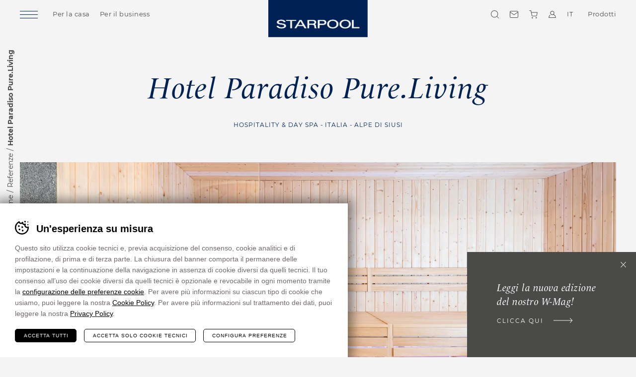

--- FILE ---
content_type: text/html; charset=UTF-8
request_url: https://www.starpool.com/it/referenze/hotel-paradiso-pure-living
body_size: 19685
content:
<!DOCTYPE html>
<html lang="it-IT" class="no-js">
<head>
	<meta http-equiv="Content-Type" content="text/html; charset=utf-8" />
	<meta name="viewport" content="width=device-width,initial-scale=1,maximum-scale=1" />
	<meta name="format-detection" content="telephone=no" />
				<!-- Google Tag Manager -->
			<script>(function(w,d,s,l,i){w[l]=w[l]||[];w[l].push({'gtm.start':
			new Date().getTime(),event:'gtm.js'});var f=d.getElementsByTagName(s)[0],
			j=d.createElement(s),dl=l!='dataLayer'?'&l='+l:'';j.async=true;j.src=
			'https://www.googletagmanager.com/gtm.js?id='+i+dl;f.parentNode.insertBefore(j,f);
			})(window,document,'script','dataLayer', 'GTM-KHNTRQS' );</script>
			<!-- End Google Tag Manager -->
		<meta name='robots' content='index, follow, max-image-preview:large, max-snippet:-1, max-video-preview:-1' />
<link rel="alternate" hreflang="en" href="https://www.starpool.com/references/hotel-paradiso-pure-living" />
<link rel="alternate" hreflang="de" href="https://www.starpool.com/de/referenzen/hotel-paradiso-pure-living" />
<link rel="alternate" hreflang="it" href="https://www.starpool.com/it/referenze/hotel-paradiso-pure-living" />
<link rel="alternate" hreflang="x-default" href="https://www.starpool.com/references/hotel-paradiso-pure-living" />

	<!-- This site is optimized with the Yoast SEO plugin v26.2 - https://yoast.com/wordpress/plugins/seo/ -->
	<title>Hotel Paradiso Pure.Living - Starpool</title>
	<meta name="description" content="Sull’Alpe di Siusi, nella meravigliosa cornice del parco naturale Sciliar-Catinaccio, sorge il primo hotel 100% vegetariano nelle Dolomiti, con l’ambizioso obiettivo di promuovere uno stile di vita più consapevole e naturale con prodotti biologici, stagionali e il più possibile a km 0. In questo..." />
	<meta property="og:locale" content="it_IT" />
	<meta property="og:type" content="article" />
	<meta property="og:title" content="Hotel Paradiso Pure.Living - Starpool" />
	<meta property="og:description" content="Sull’Alpe di Siusi, nella meravigliosa cornice del parco naturale Sciliar-Catinaccio, sorge il primo hotel 100% vegetariano nelle Dolomiti, con l’ambizioso obiettivo di promuovere uno stile di vita più consapevole e naturale con prodotti biologici, stagionali e il più possibile a km 0. In questo contesto la Spa diventa un’oasi in cui l’acqua di sorgente cristallina, [&hellip;]" />
	<meta property="og:url" content="https://www.starpool.com/it/referenze/hotel-paradiso-pure-living" />
	<meta property="og:site_name" content="Starpool" />
	<meta property="article:modified_time" content="2023-06-30T09:41:50+00:00" />
	<meta property="og:image" content="https://www.starpool.com/wp-content/uploads/2022/05/Paradiso-Pure-Living-copertina.jpg" />
	<meta property="og:image:width" content="1290" />
	<meta property="og:image:height" content="840" />
	<meta property="og:image:type" content="image" />
	<meta name="twitter:card" content="summary_large_image" />
	<meta name="twitter:image" content="https://www.starpool.com/wp-content/uploads/2022/05/Paradiso-Pure-Living-copertina.jpg" />
	<meta name="twitter:label1" content="Tempo di lettura stimato" />
	<meta name="twitter:data1" content="1 minuto" />
	<script type="application/ld+json" class="yoast-schema-graph">{"@context":"https://schema.org","@graph":[{"@type":"WebPage","@id":"https://www.starpool.com/it/referenze/hotel-paradiso-pure-living","url":"https://www.starpool.com/it/referenze/hotel-paradiso-pure-living","name":"Hotel Paradiso Pure.Living - Starpool","isPartOf":{"@id":"https://www.starpool.com/it#website"},"primaryImageOfPage":{"@id":"https://www.starpool.com/it/referenze/hotel-paradiso-pure-living#primaryimage"},"image":{"@id":"https://www.starpool.com/it/referenze/hotel-paradiso-pure-living#primaryimage"},"thumbnailUrl":"https://www.starpool.com/wp-content/uploads/2022/05/Paradiso-Pure-Living-copertina.jpg","datePublished":"2022-05-10T06:37:23+00:00","dateModified":"2023-06-30T09:41:50+00:00","breadcrumb":{"@id":"https://www.starpool.com/it/referenze/hotel-paradiso-pure-living#breadcrumb"},"inLanguage":"it-IT","potentialAction":[{"@type":"ReadAction","target":["https://www.starpool.com/it/referenze/hotel-paradiso-pure-living"]}]},{"@type":"ImageObject","inLanguage":"it-IT","@id":"https://www.starpool.com/it/referenze/hotel-paradiso-pure-living#primaryimage","url":"https://www.starpool.com/wp-content/uploads/2022/05/Paradiso-Pure-Living-copertina.jpg","contentUrl":"https://www.starpool.com/wp-content/uploads/2022/05/Paradiso-Pure-Living-copertina.jpg","width":1290,"height":840},{"@type":"BreadcrumbList","@id":"https://www.starpool.com/it/referenze/hotel-paradiso-pure-living#breadcrumb","itemListElement":[{"@type":"ListItem","position":1,"name":"Home","item":"https://www.starpool.com/it"},{"@type":"ListItem","position":2,"name":"Referenze","item":"https://www.starpool.com/it/referenze"},{"@type":"ListItem","position":3,"name":"Hotel Paradiso Pure.Living"}]},{"@type":"WebSite","@id":"https://www.starpool.com/it#website","url":"https://www.starpool.com/it","name":"Starpool","description":"","potentialAction":[{"@type":"SearchAction","target":{"@type":"EntryPoint","urlTemplate":"https://www.starpool.com/it?s={search_term_string}"},"query-input":{"@type":"PropertyValueSpecification","valueRequired":true,"valueName":"search_term_string"}}],"inLanguage":"it-IT"}]}</script>
	<!-- / Yoast SEO plugin. -->


<style id='classic-theme-styles-inline-css' type='text/css'>
/*! This file is auto-generated */
.wp-block-button__link{color:#fff;background-color:#32373c;border-radius:9999px;box-shadow:none;text-decoration:none;padding:calc(.667em + 2px) calc(1.333em + 2px);font-size:1.125em}.wp-block-file__button{background:#32373c;color:#fff;text-decoration:none}
</style>
<style id='global-styles-inline-css' type='text/css'>
:root{--wp--preset--aspect-ratio--square: 1;--wp--preset--aspect-ratio--4-3: 4/3;--wp--preset--aspect-ratio--3-4: 3/4;--wp--preset--aspect-ratio--3-2: 3/2;--wp--preset--aspect-ratio--2-3: 2/3;--wp--preset--aspect-ratio--16-9: 16/9;--wp--preset--aspect-ratio--9-16: 9/16;--wp--preset--color--black: #000000;--wp--preset--color--cyan-bluish-gray: #abb8c3;--wp--preset--color--white: #ffffff;--wp--preset--color--pale-pink: #f78da7;--wp--preset--color--vivid-red: #cf2e2e;--wp--preset--color--luminous-vivid-orange: #ff6900;--wp--preset--color--luminous-vivid-amber: #fcb900;--wp--preset--color--light-green-cyan: #7bdcb5;--wp--preset--color--vivid-green-cyan: #00d084;--wp--preset--color--pale-cyan-blue: #8ed1fc;--wp--preset--color--vivid-cyan-blue: #0693e3;--wp--preset--color--vivid-purple: #9b51e0;--wp--preset--gradient--vivid-cyan-blue-to-vivid-purple: linear-gradient(135deg,rgba(6,147,227,1) 0%,rgb(155,81,224) 100%);--wp--preset--gradient--light-green-cyan-to-vivid-green-cyan: linear-gradient(135deg,rgb(122,220,180) 0%,rgb(0,208,130) 100%);--wp--preset--gradient--luminous-vivid-amber-to-luminous-vivid-orange: linear-gradient(135deg,rgba(252,185,0,1) 0%,rgba(255,105,0,1) 100%);--wp--preset--gradient--luminous-vivid-orange-to-vivid-red: linear-gradient(135deg,rgba(255,105,0,1) 0%,rgb(207,46,46) 100%);--wp--preset--gradient--very-light-gray-to-cyan-bluish-gray: linear-gradient(135deg,rgb(238,238,238) 0%,rgb(169,184,195) 100%);--wp--preset--gradient--cool-to-warm-spectrum: linear-gradient(135deg,rgb(74,234,220) 0%,rgb(151,120,209) 20%,rgb(207,42,186) 40%,rgb(238,44,130) 60%,rgb(251,105,98) 80%,rgb(254,248,76) 100%);--wp--preset--gradient--blush-light-purple: linear-gradient(135deg,rgb(255,206,236) 0%,rgb(152,150,240) 100%);--wp--preset--gradient--blush-bordeaux: linear-gradient(135deg,rgb(254,205,165) 0%,rgb(254,45,45) 50%,rgb(107,0,62) 100%);--wp--preset--gradient--luminous-dusk: linear-gradient(135deg,rgb(255,203,112) 0%,rgb(199,81,192) 50%,rgb(65,88,208) 100%);--wp--preset--gradient--pale-ocean: linear-gradient(135deg,rgb(255,245,203) 0%,rgb(182,227,212) 50%,rgb(51,167,181) 100%);--wp--preset--gradient--electric-grass: linear-gradient(135deg,rgb(202,248,128) 0%,rgb(113,206,126) 100%);--wp--preset--gradient--midnight: linear-gradient(135deg,rgb(2,3,129) 0%,rgb(40,116,252) 100%);--wp--preset--font-size--small: 13px;--wp--preset--font-size--medium: 20px;--wp--preset--font-size--large: 36px;--wp--preset--font-size--x-large: 42px;--wp--preset--spacing--20: 0.44rem;--wp--preset--spacing--30: 0.67rem;--wp--preset--spacing--40: 1rem;--wp--preset--spacing--50: 1.5rem;--wp--preset--spacing--60: 2.25rem;--wp--preset--spacing--70: 3.38rem;--wp--preset--spacing--80: 5.06rem;--wp--preset--shadow--natural: 6px 6px 9px rgba(0, 0, 0, 0.2);--wp--preset--shadow--deep: 12px 12px 50px rgba(0, 0, 0, 0.4);--wp--preset--shadow--sharp: 6px 6px 0px rgba(0, 0, 0, 0.2);--wp--preset--shadow--outlined: 6px 6px 0px -3px rgba(255, 255, 255, 1), 6px 6px rgba(0, 0, 0, 1);--wp--preset--shadow--crisp: 6px 6px 0px rgba(0, 0, 0, 1);}:where(.is-layout-flex){gap: 0.5em;}:where(.is-layout-grid){gap: 0.5em;}body .is-layout-flex{display: flex;}.is-layout-flex{flex-wrap: wrap;align-items: center;}.is-layout-flex > :is(*, div){margin: 0;}body .is-layout-grid{display: grid;}.is-layout-grid > :is(*, div){margin: 0;}:where(.wp-block-columns.is-layout-flex){gap: 2em;}:where(.wp-block-columns.is-layout-grid){gap: 2em;}:where(.wp-block-post-template.is-layout-flex){gap: 1.25em;}:where(.wp-block-post-template.is-layout-grid){gap: 1.25em;}.has-black-color{color: var(--wp--preset--color--black) !important;}.has-cyan-bluish-gray-color{color: var(--wp--preset--color--cyan-bluish-gray) !important;}.has-white-color{color: var(--wp--preset--color--white) !important;}.has-pale-pink-color{color: var(--wp--preset--color--pale-pink) !important;}.has-vivid-red-color{color: var(--wp--preset--color--vivid-red) !important;}.has-luminous-vivid-orange-color{color: var(--wp--preset--color--luminous-vivid-orange) !important;}.has-luminous-vivid-amber-color{color: var(--wp--preset--color--luminous-vivid-amber) !important;}.has-light-green-cyan-color{color: var(--wp--preset--color--light-green-cyan) !important;}.has-vivid-green-cyan-color{color: var(--wp--preset--color--vivid-green-cyan) !important;}.has-pale-cyan-blue-color{color: var(--wp--preset--color--pale-cyan-blue) !important;}.has-vivid-cyan-blue-color{color: var(--wp--preset--color--vivid-cyan-blue) !important;}.has-vivid-purple-color{color: var(--wp--preset--color--vivid-purple) !important;}.has-black-background-color{background-color: var(--wp--preset--color--black) !important;}.has-cyan-bluish-gray-background-color{background-color: var(--wp--preset--color--cyan-bluish-gray) !important;}.has-white-background-color{background-color: var(--wp--preset--color--white) !important;}.has-pale-pink-background-color{background-color: var(--wp--preset--color--pale-pink) !important;}.has-vivid-red-background-color{background-color: var(--wp--preset--color--vivid-red) !important;}.has-luminous-vivid-orange-background-color{background-color: var(--wp--preset--color--luminous-vivid-orange) !important;}.has-luminous-vivid-amber-background-color{background-color: var(--wp--preset--color--luminous-vivid-amber) !important;}.has-light-green-cyan-background-color{background-color: var(--wp--preset--color--light-green-cyan) !important;}.has-vivid-green-cyan-background-color{background-color: var(--wp--preset--color--vivid-green-cyan) !important;}.has-pale-cyan-blue-background-color{background-color: var(--wp--preset--color--pale-cyan-blue) !important;}.has-vivid-cyan-blue-background-color{background-color: var(--wp--preset--color--vivid-cyan-blue) !important;}.has-vivid-purple-background-color{background-color: var(--wp--preset--color--vivid-purple) !important;}.has-black-border-color{border-color: var(--wp--preset--color--black) !important;}.has-cyan-bluish-gray-border-color{border-color: var(--wp--preset--color--cyan-bluish-gray) !important;}.has-white-border-color{border-color: var(--wp--preset--color--white) !important;}.has-pale-pink-border-color{border-color: var(--wp--preset--color--pale-pink) !important;}.has-vivid-red-border-color{border-color: var(--wp--preset--color--vivid-red) !important;}.has-luminous-vivid-orange-border-color{border-color: var(--wp--preset--color--luminous-vivid-orange) !important;}.has-luminous-vivid-amber-border-color{border-color: var(--wp--preset--color--luminous-vivid-amber) !important;}.has-light-green-cyan-border-color{border-color: var(--wp--preset--color--light-green-cyan) !important;}.has-vivid-green-cyan-border-color{border-color: var(--wp--preset--color--vivid-green-cyan) !important;}.has-pale-cyan-blue-border-color{border-color: var(--wp--preset--color--pale-cyan-blue) !important;}.has-vivid-cyan-blue-border-color{border-color: var(--wp--preset--color--vivid-cyan-blue) !important;}.has-vivid-purple-border-color{border-color: var(--wp--preset--color--vivid-purple) !important;}.has-vivid-cyan-blue-to-vivid-purple-gradient-background{background: var(--wp--preset--gradient--vivid-cyan-blue-to-vivid-purple) !important;}.has-light-green-cyan-to-vivid-green-cyan-gradient-background{background: var(--wp--preset--gradient--light-green-cyan-to-vivid-green-cyan) !important;}.has-luminous-vivid-amber-to-luminous-vivid-orange-gradient-background{background: var(--wp--preset--gradient--luminous-vivid-amber-to-luminous-vivid-orange) !important;}.has-luminous-vivid-orange-to-vivid-red-gradient-background{background: var(--wp--preset--gradient--luminous-vivid-orange-to-vivid-red) !important;}.has-very-light-gray-to-cyan-bluish-gray-gradient-background{background: var(--wp--preset--gradient--very-light-gray-to-cyan-bluish-gray) !important;}.has-cool-to-warm-spectrum-gradient-background{background: var(--wp--preset--gradient--cool-to-warm-spectrum) !important;}.has-blush-light-purple-gradient-background{background: var(--wp--preset--gradient--blush-light-purple) !important;}.has-blush-bordeaux-gradient-background{background: var(--wp--preset--gradient--blush-bordeaux) !important;}.has-luminous-dusk-gradient-background{background: var(--wp--preset--gradient--luminous-dusk) !important;}.has-pale-ocean-gradient-background{background: var(--wp--preset--gradient--pale-ocean) !important;}.has-electric-grass-gradient-background{background: var(--wp--preset--gradient--electric-grass) !important;}.has-midnight-gradient-background{background: var(--wp--preset--gradient--midnight) !important;}.has-small-font-size{font-size: var(--wp--preset--font-size--small) !important;}.has-medium-font-size{font-size: var(--wp--preset--font-size--medium) !important;}.has-large-font-size{font-size: var(--wp--preset--font-size--large) !important;}.has-x-large-font-size{font-size: var(--wp--preset--font-size--x-large) !important;}
:where(.wp-block-post-template.is-layout-flex){gap: 1.25em;}:where(.wp-block-post-template.is-layout-grid){gap: 1.25em;}
:where(.wp-block-columns.is-layout-flex){gap: 2em;}:where(.wp-block-columns.is-layout-grid){gap: 2em;}
:root :where(.wp-block-pullquote){font-size: 1.5em;line-height: 1.6;}
</style>
<link rel='stylesheet' id='cooke_madeincima_main-css' href='https://www.starpool.com/wp-content/plugins/cookie-madeincima/cookie-madeincima.css?ver=6.8.3' type='text/css' media='all' />
<link rel='stylesheet' id='woocommerce-layout-css' href='https://www.starpool.com/wp-content/plugins/woocommerce/assets/css/woocommerce-layout.css?ver=10.3.0' type='text/css' media='all' />
<link rel='stylesheet' id='woocommerce-smallscreen-css' href='https://www.starpool.com/wp-content/plugins/woocommerce/assets/css/woocommerce-smallscreen.css?ver=10.3.0' type='text/css' media='only screen and (max-width: 768px)' />
<link rel='stylesheet' id='woocommerce-general-css' href='https://www.starpool.com/wp-content/plugins/woocommerce/assets/css/woocommerce.css?ver=10.3.0' type='text/css' media='all' />
<style id='woocommerce-inline-inline-css' type='text/css'>
.woocommerce form .form-row .required { visibility: visible; }
</style>
<link rel='stylesheet' id='brands-styles-css' href='https://www.starpool.com/wp-content/plugins/woocommerce/assets/css/brands.css?ver=10.3.0' type='text/css' media='all' />
<link rel='stylesheet' id='fancybox-style-css' href='https://www.starpool.com/wp-content/themes/starpool/css/vendors/jquery.fancybox.css?ver=3.5.7' type='text/css' media='all' />
<link rel='stylesheet' id='style-css' href='https://www.starpool.com/wp-content/themes/starpool/style.css?ver=ca399cb6a6248797df13e4657a3ff10305730322' type='text/css' media='all' />
<script type="text/javascript" id="wpml-cookie-js-extra">
/* <![CDATA[ */
var wpml_cookies = {"wp-wpml_current_language":{"value":"it","expires":1,"path":"\/"}};
var wpml_cookies = {"wp-wpml_current_language":{"value":"it","expires":1,"path":"\/"}};
/* ]]> */
</script>
<script type="text/javascript" src="https://www.starpool.com/wp-content/plugins/sitepress-multilingual-cms/res/js/cookies/language-cookie.js?ver=484900" id="wpml-cookie-js" defer="defer" data-wp-strategy="defer"></script>
<script type="text/javascript" src="https://www.starpool.com/wp-content/themes/starpool/js/jquery.min.js?ver=3.2.1" id="jquery-js"></script>
<script type="text/javascript" id="cookie_madeincima_main-js-extra">
/* <![CDATA[ */
var config = {"currentPolicyVersion":"9f6a4ca66549c5451c9d","cookieUserUniqueID":"fbc8b441c727c39eb4f8","cookieName":"cm_cookie_starpool","cookieUrlSite":"https:\/\/www.starpool.com","cookieAjaxEndpoint":"https:\/\/www.starpool.com\/wp-admin\/admin-ajax.php","cookieAjaxPrintFunction":"mc_print_cookie_notice_preferences","cookiePrivacyUrl":"","cookiePosition":"top","cookieActivation":"a","cookieMainContainerClasses":"","cookieBodyClasses":"","cookieOnlyTech":"","cookieSiteMode":"live","cookieTracker":"google_tag_manager","cookieErrorMessage":"This content is disabled because you didn't authorize cookies.","cookieDefaultLanguage":"en","cookieCurrentLanguage":"it","cookieCatGranulari":"","cookieUserPreferencesNonce":"f4220a4c67"};
var cm_cookies_map = {"15355":{"script_id":"15355","event":"mic_activator_google_ad_sense","monitor_id":"","cookies":{"25474":{"status":false,"duration":"1","duration_append":"anni","is_only_variable":false},"15365":{"status":false,"duration":"3","duration_append":"mesi","is_only_variable":false},"15360":{"status":false,"duration":"3","duration_append":"mesi","is_only_variable":false}}},"24973":{"script_id":"24973","event":"mic_activator_google_consent","monitor_id":"","cookies":{"24962":{"status":false,"duration":"6","duration_append":"mesi","is_only_variable":"analytics_storage"},"24961":{"status":false,"duration":"6","duration_append":"mesi","is_only_variable":"ad_personalization"},"24960":{"status":false,"duration":"6","duration_append":"mesi","is_only_variable":"ad_user_data"},"24959":{"status":false,"duration":"6","duration_append":"mesi","is_only_variable":"ad_storage"}}},"24145":{"script_id":"24145","event":"mic_activator_microsoft_clarity","monitor_id":"","cookies":{"24174":{"status":false,"duration":"13","duration_append":"mesi","is_only_variable":false},"24170":{"status":false,"duration":"","duration_append":"Sessione","is_only_variable":false},"24167":{"status":false,"duration":"7","duration_append":"giorni","is_only_variable":false},"24162":{"status":false,"duration":"10","duration_append":"minuti","is_only_variable":false},"24159":{"status":false,"duration":"1","duration_append":"anni","is_only_variable":false},"24155":{"status":false,"duration":"1","duration_append":"anni","is_only_variable":false},"24151":{"status":false,"duration":"13","duration_append":"mesi","is_only_variable":false},"24148":{"status":false,"duration":"1","duration_append":"anni","is_only_variable":false}}},"1742":{"script_id":"1742","event":"mic_activator_pinterest","monitor_id":"","cookies":{"22327":{"status":false,"duration":"1","duration_append":"anni","is_only_variable":false},"12227":{"status":false,"duration":"1","duration_append":"anni","is_only_variable":false},"12223":{"status":false,"duration":"1","duration_append":"anni","is_only_variable":false}}},"1737":{"script_id":"1737","event":"mic_activator_linkedin","monitor_id":"","cookies":{"20811":{"status":false,"duration":"3","duration_append":"mesi","is_only_variable":false},"20810":{"status":false,"duration":"1","duration_append":"anni","is_only_variable":false},"19390":{"status":false,"duration":"1","duration_append":"giorni","is_only_variable":false},"12246":{"status":false,"duration":"1","duration_append":"mesi","is_only_variable":false},"12245":{"status":false,"duration":"1","duration_append":"mesi","is_only_variable":false},"12243":{"status":false,"duration":"1","duration_append":"mesi","is_only_variable":false},"12242":{"status":false,"duration":"2","duration_append":"anni","is_only_variable":false},"12241":{"status":false,"duration":"","duration_append":"Sessione","is_only_variable":false},"12240":{"status":false,"duration":"2","duration_append":"anni","is_only_variable":false},"12239":{"status":false,"duration":"1","duration_append":"giorni","is_only_variable":false}}},"1747":{"script_id":"1747","event":"mic_activator_prima_parte","monitor_id":"","cookies":{"1750":{"status":true,"duration":"6","duration_append":"mesi","is_only_variable":false},"17433":{"status":true,"duration":"1","duration_append":"giorni","is_only_variable":false},"12211":{"status":true,"duration":"","duration_append":"Sessione","is_only_variable":false},"2088":{"status":true,"duration":"1","duration_append":"giorni","is_only_variable":false},"23231":{"status":true,"duration":"1","duration_append":"mesi","is_only_variable":false},"1758":{"status":true,"duration":"1","duration_append":"giorni","is_only_variable":false},"1759":{"status":true,"duration":"2","duration_append":"minuti","is_only_variable":false}}},"19624":{"script_id":"19624","event":"mic_activator_paypal","monitor_id":"","cookies":{"19643":{"status":true,"duration":"","duration_append":"minutes","is_only_variable":false},"19642":{"status":true,"duration":"3","duration_append":"giorni","is_only_variable":false},"19641":{"status":true,"duration":"13","duration_append":"mesi","is_only_variable":false},"19640":{"status":true,"duration":"13","duration_append":"mesi","is_only_variable":false},"19639":{"status":true,"duration":"","duration_append":"Sessione","is_only_variable":false},"19638":{"status":true,"duration":"13","duration_append":"mesi","is_only_variable":false},"19637":{"status":true,"duration":"","duration_append":"Sessione","is_only_variable":false},"19636":{"status":true,"duration":"1","duration_append":"giorni","is_only_variable":false},"19635":{"status":true,"duration":"1","duration_append":"giorni","is_only_variable":false},"19634":{"status":true,"duration":"1","duration_append":"giorni","is_only_variable":false},"19633":{"status":true,"duration":"13","duration_append":"mesi","is_only_variable":false},"19632":{"status":true,"duration":"13","duration_append":"mesi","is_only_variable":false},"19631":{"status":true,"duration":"13","duration_append":"mesi","is_only_variable":false},"19629":{"status":true,"duration":"13","duration_append":"mesi","is_only_variable":false},"19628":{"status":true,"duration":"13","duration_append":"mesi","is_only_variable":false}}},"1744":{"script_id":"1744","event":"mic_activator_analytics_4","monitor_id":"","cookies":{"12236":{"status":true,"duration":"2","duration_append":"anni","is_only_variable":false},"12233":{"status":true,"duration":"2","duration_append":"anni","is_only_variable":false},"1755":{"status":true,"duration":"24","duration_append":"ore","is_only_variable":false}}},"1734":{"script_id":"1734","event":"mic_activator_issuu","monitor_id":"","cookies":{"1748":{"status":false,"duration":"6","duration_append":"mesi","is_only_variable":false},"1749":{"status":false,"duration":"13","duration_append":"mesi","is_only_variable":false}}},"1746":{"script_id":"1746","event":"mic_activator_facebook_pixel","monitor_id":"","cookies":{"1753":{"status":false,"duration":"3","duration_append":"mesi","is_only_variable":false}}},"15460":{"script_id":"15460","event":"mic_activator_vimeo","monitor_id":"","cookies":{"15463":{"status":true,"duration":"1","duration_append":"giorni","is_only_variable":false}}},"15356":{"script_id":"15356","event":"mic_activator_google_ad_sense","monitor_id":"","cookies":{"25475":{"status":false,"duration":"1","duration_append":"anni","is_only_variable":false},"15366":{"status":false,"duration":"3","duration_append":"mesi","is_only_variable":false},"15362":{"status":false,"duration":"3","duration_append":"mesi","is_only_variable":false}}},"24974":{"script_id":"24974","event":"mic_activator_google_consent","monitor_id":"","cookies":{"24969":{"status":false,"duration":"6","duration_append":"mesi","is_only_variable":"analytics_storage"},"24967":{"status":false,"duration":"6","duration_append":"mesi","is_only_variable":"ad_personalization"},"24965":{"status":false,"duration":"6","duration_append":"mesi","is_only_variable":"ad_user_data"},"24963":{"status":false,"duration":"6","duration_append":"mesi","is_only_variable":"ad_storage"}}},"24146":{"script_id":"24146","event":"mic_activator_microsoft_clarity","monitor_id":"","cookies":{"24175":{"status":false,"duration":"13","duration_append":"mesi","is_only_variable":false},"24171":{"status":false,"duration":"","duration_append":"Sessione","is_only_variable":false},"24168":{"status":false,"duration":"7","duration_append":"giorni","is_only_variable":false},"24163":{"status":false,"duration":"10","duration_append":"minuti","is_only_variable":false},"24160":{"status":false,"duration":"1","duration_append":"anni","is_only_variable":false},"24156":{"status":false,"duration":"1","duration_append":"anni","is_only_variable":false},"24152":{"status":false,"duration":"13","duration_append":"mesi","is_only_variable":false},"24149":{"status":false,"duration":"1","duration_append":"anni","is_only_variable":false}}},"12200":{"script_id":"12200","event":"mic_activator_pinterest","monitor_id":"","cookies":{"22328":{"status":false,"duration":"1","duration_append":"anni","is_only_variable":false},"12228":{"status":false,"duration":"1","duration_append":"anni","is_only_variable":false},"12224":{"status":false,"duration":"1","duration_append":"anni","is_only_variable":false}}},"12204":{"script_id":"12204","event":"mic_activator_linkedin","monitor_id":"","cookies":{"20812":{"status":false,"duration":"3","duration_append":"mesi","is_only_variable":false},"20814":{"status":false,"duration":"1","duration_append":"anni","is_only_variable":false},"19391":{"status":false,"duration":"1","duration_append":"giorni","is_only_variable":false},"12259":{"status":false,"duration":"1","duration_append":"mesi","is_only_variable":false},"12257":{"status":false,"duration":"1","duration_append":"mesi","is_only_variable":false},"12255":{"status":false,"duration":"1","duration_append":"mesi","is_only_variable":false},"12253":{"status":false,"duration":"2","duration_append":"anni","is_only_variable":false},"12251":{"status":false,"duration":"","duration_append":"Sessione","is_only_variable":false},"12249":{"status":false,"duration":"2","duration_append":"anni","is_only_variable":false},"12247":{"status":false,"duration":"1","duration_append":"giorni","is_only_variable":false}}},"12197":{"script_id":"12197","event":"mic_activator_prima_parte","monitor_id":"","cookies":{"12207":{"status":true,"duration":"6","duration_append":"mesi","is_only_variable":false},"17434":{"status":true,"duration":"1","duration_append":"giorni","is_only_variable":false},"12212":{"status":true,"duration":"","duration_append":"Sessione","is_only_variable":false},"12208":{"status":true,"duration":"1","duration_append":"giorni","is_only_variable":false},"23232":{"status":true,"duration":"1","duration_append":"mesi","is_only_variable":false},"12220":{"status":true,"duration":"1","duration_append":"giorni","is_only_variable":false},"12206":{"status":true,"duration":"2","duration_append":"minuti","is_only_variable":false}}},"19625":{"script_id":"19625","event":"mic_activator_paypal","monitor_id":"","cookies":{"19644":{"status":true,"duration":"","duration_append":"Sessione","is_only_variable":false},"19646":{"status":true,"duration":"3","duration_append":"giorni","is_only_variable":false},"19648":{"status":true,"duration":"13","duration_append":"mesi","is_only_variable":false},"19650":{"status":true,"duration":"13","duration_append":"mesi","is_only_variable":false},"19652":{"status":true,"duration":"","duration_append":"Sessione","is_only_variable":false},"19663":{"status":true,"duration":"13","duration_append":"mesi","is_only_variable":false},"19665":{"status":true,"duration":"","duration_append":"Sessione","is_only_variable":false},"19667":{"status":true,"duration":"1","duration_append":"giorni","is_only_variable":false},"19679":{"status":true,"duration":"1","duration_append":"giorni","is_only_variable":false},"19669":{"status":true,"duration":"1","duration_append":"giorni","is_only_variable":false},"19671":{"status":true,"duration":"13","duration_append":"mesi","is_only_variable":false},"19681":{"status":true,"duration":"13","duration_append":"mesi","is_only_variable":false},"19673":{"status":true,"duration":"13","duration_append":"mesi","is_only_variable":false},"19677":{"status":true,"duration":"13","duration_append":"mesi","is_only_variable":false},"19675":{"status":true,"duration":"13","duration_append":"mesi","is_only_variable":false}}},"12201":{"script_id":"12201","event":"mic_activator_analytics_4","monitor_id":"","cookies":{"12237":{"status":true,"duration":"2","duration_append":"anni","is_only_variable":false},"12234":{"status":true,"duration":"2","duration_append":"anni","is_only_variable":false},"12231":{"status":true,"duration":"24","duration_append":"ore","is_only_variable":false}}},"12198":{"script_id":"12198","event":"mic_activator_issuu","monitor_id":"","cookies":{"12218":{"status":false,"duration":"6","duration_append":"mesi","is_only_variable":false},"12215":{"status":false,"duration":"13","duration_append":"mesi","is_only_variable":false}}},"12203":{"script_id":"12203","event":"mic_activator_facebook_pixel","monitor_id":"","cookies":{"12222":{"status":false,"duration":"3","duration_append":"mesi","is_only_variable":false}}},"15461":{"script_id":"15461","event":"mic_activator_vimeo","monitor_id":"","cookies":{"15464":{"status":true,"duration":"1","duration_append":"giorni","is_only_variable":false}}},"15357":{"script_id":"15357","event":"mic_activator_google_ad_sense","monitor_id":"","cookies":{"25476":{"status":false,"duration":"1","duration_append":"anni","is_only_variable":false},"15367":{"status":false,"duration":"3","duration_append":"mesi","is_only_variable":false},"15363":{"status":false,"duration":"3","duration_append":"mesi","is_only_variable":false}}},"24975":{"script_id":"24975","event":"mic_activator_google_consent","monitor_id":"","cookies":{"24970":{"status":false,"duration":"6","duration_append":"mesi","is_only_variable":"analytics_storage"},"24968":{"status":false,"duration":"6","duration_append":"mesi","is_only_variable":"ad_personalization"},"24966":{"status":false,"duration":"6","duration_append":"mesi","is_only_variable":"ad_user_data"},"24964":{"status":false,"duration":"6","duration_append":"mesi","is_only_variable":"ad_storage"}}},"24147":{"script_id":"24147","event":"mic_activator_microsoft_clarity","monitor_id":"","cookies":{"24176":{"status":false,"duration":"13","duration_append":"mesi","is_only_variable":false},"24172":{"status":false,"duration":"","duration_append":"Sessione","is_only_variable":false},"24169":{"status":false,"duration":"7","duration_append":"giorni","is_only_variable":false},"24164":{"status":false,"duration":"10","duration_append":"minuti","is_only_variable":false},"24161":{"status":false,"duration":"1","duration_append":"anni","is_only_variable":false},"24157":{"status":false,"duration":"1","duration_append":"anni","is_only_variable":false},"24153":{"status":false,"duration":"13","duration_append":"mesi","is_only_variable":false},"24150":{"status":false,"duration":"1","duration_append":"anni","is_only_variable":false}}},"1778":{"script_id":"1778","event":"mic_activator_pinterest","monitor_id":"","cookies":{"22329":{"status":false,"duration":"1","duration_append":"anni","is_only_variable":false},"12229":{"status":false,"duration":"1","duration_append":"anni","is_only_variable":false},"12225":{"status":false,"duration":"1","duration_append":"anni","is_only_variable":false}}},"1773":{"script_id":"1773","event":"mic_activator_linkedin","monitor_id":"","cookies":{"20813":{"status":false,"duration":"3","duration_append":"mesi","is_only_variable":false},"20815":{"status":false,"duration":"1","duration_append":"anni","is_only_variable":false},"19392":{"status":false,"duration":"1","duration_append":"giorni","is_only_variable":false},"12260":{"status":false,"duration":"1","duration_append":"mesi","is_only_variable":false},"12258":{"status":false,"duration":"1","duration_append":"mesi","is_only_variable":false},"12256":{"status":false,"duration":"1","duration_append":"mesi","is_only_variable":false},"12254":{"status":false,"duration":"2","duration_append":"anni","is_only_variable":false},"12252":{"status":false,"duration":"","duration_append":"Sessione","is_only_variable":false},"12250":{"status":false,"duration":"2","duration_append":"anni","is_only_variable":false},"12248":{"status":false,"duration":"1","duration_append":"giorni","is_only_variable":false}}},"1783":{"script_id":"1783","event":"mic_activator_prima_parte","monitor_id":"","cookies":{"1784":{"status":true,"duration":"6","duration_append":"mesi","is_only_variable":false},"17435":{"status":true,"duration":"1","duration_append":"giorni","is_only_variable":false},"12213":{"status":true,"duration":"","duration_append":"Sessione","is_only_variable":false},"12209":{"status":true,"duration":"1","duration_append":"giorni","is_only_variable":false},"23233":{"status":true,"duration":"1","duration_append":"mesi","is_only_variable":false},"12221":{"status":true,"duration":"1","duration_append":"giorni","is_only_variable":false},"1793":{"status":true,"duration":"2","duration_append":"minuti","is_only_variable":false}}},"19626":{"script_id":"19626","event":"mic_activator_paypal","monitor_id":"","cookies":{"19645":{"status":true,"duration":"","duration_append":"Sessione","is_only_variable":false},"19647":{"status":true,"duration":"3","duration_append":"giorni","is_only_variable":false},"19649":{"status":true,"duration":"13","duration_append":"mesi","is_only_variable":false},"19651":{"status":true,"duration":"13","duration_append":"mesi","is_only_variable":false},"19653":{"status":true,"duration":"","duration_append":"Sessione","is_only_variable":false},"19664":{"status":true,"duration":"13","duration_append":"mesi","is_only_variable":false},"19666":{"status":true,"duration":"","duration_append":"Sessione","is_only_variable":false},"19668":{"status":true,"duration":"1","duration_append":"giorni","is_only_variable":false},"19680":{"status":true,"duration":"1","duration_append":"giorni","is_only_variable":false},"19670":{"status":true,"duration":"1","duration_append":"giorni","is_only_variable":false},"19672":{"status":true,"duration":"13","duration_append":"mesi","is_only_variable":false},"19682":{"status":true,"duration":"13","duration_append":"mesi","is_only_variable":false},"19674":{"status":true,"duration":"13","duration_append":"mesi","is_only_variable":false},"19678":{"status":true,"duration":"13","duration_append":"mesi","is_only_variable":false},"19676":{"status":true,"duration":"13","duration_append":"mesi","is_only_variable":false}}},"1780":{"script_id":"1780","event":"mic_activator_analytics_4","monitor_id":"","cookies":{"12238":{"status":true,"duration":"2","duration_append":"anni","is_only_variable":false},"12235":{"status":true,"duration":"2","duration_append":"anni","is_only_variable":false},"1789":{"status":true,"duration":"24","duration_append":"ore","is_only_variable":false}}},"12199":{"script_id":"12199","event":"mic_activator_issuu","monitor_id":"","cookies":{"12219":{"status":false,"duration":"6","duration_append":"mesi","is_only_variable":false},"12216":{"status":false,"duration":"13","duration_append":"mesi","is_only_variable":false}}},"1782":{"script_id":"1782","event":"mic_activator_facebook_pixel","monitor_id":"","cookies":{"1787":{"status":false,"duration":"3","duration_append":"mesi","is_only_variable":false}}},"15462":{"script_id":"15462","event":"mic_activator_vimeo","monitor_id":"","cookies":{"15465":{"status":true,"duration":"1","duration_append":"giorni","is_only_variable":false}}}};
var cm_cookies_hashed = ["604ccc5557be06b970b0251e90c64a78"];
/* ]]> */
</script>
<script type="text/javascript" src="https://www.starpool.com/wp-content/plugins/cookie-madeincima/cookie-madeincima.jquery.js?ver=6.8.3" id="cookie_madeincima_main-js"></script>
<script type="text/javascript" src="https://www.starpool.com/wp-content/plugins/woocommerce/assets/js/jquery-blockui/jquery.blockUI.min.js?ver=2.7.0-wc.10.3.0" id="wc-jquery-blockui-js" defer="defer" data-wp-strategy="defer"></script>
<script type="text/javascript" id="wc-add-to-cart-js-extra">
/* <![CDATA[ */
var wc_add_to_cart_params = {"ajax_url":"\/wp-admin\/admin-ajax.php?lang=it","wc_ajax_url":"\/it\/?wc-ajax=%%endpoint%%","i18n_view_cart":"Vai al carrello","cart_url":"https:\/\/www.starpool.com\/it\/carrello","is_cart":"","cart_redirect_after_add":"no"};
/* ]]> */
</script>
<script type="text/javascript" src="https://www.starpool.com/wp-content/plugins/woocommerce/assets/js/frontend/add-to-cart.min.js?ver=10.3.0" id="wc-add-to-cart-js" defer="defer" data-wp-strategy="defer"></script>
<script type="text/javascript" src="https://www.starpool.com/wp-content/plugins/woocommerce/assets/js/js-cookie/js.cookie.min.js?ver=2.1.4-wc.10.3.0" id="wc-js-cookie-js" defer="defer" data-wp-strategy="defer"></script>
<script type="text/javascript" id="woocommerce-js-extra">
/* <![CDATA[ */
var woocommerce_params = {"ajax_url":"\/wp-admin\/admin-ajax.php?lang=it","wc_ajax_url":"\/it\/?wc-ajax=%%endpoint%%","i18n_password_show":"Mostra password","i18n_password_hide":"Nascondi password"};
/* ]]> */
</script>
<script type="text/javascript" src="https://www.starpool.com/wp-content/plugins/woocommerce/assets/js/frontend/woocommerce.min.js?ver=10.3.0" id="woocommerce-js" defer="defer" data-wp-strategy="defer"></script>
<link rel="https://api.w.org/" href="https://www.starpool.com/it/wp-json/" /><link rel="alternate" title="oEmbed (JSON)" type="application/json+oembed" href="https://www.starpool.com/it/wp-json/oembed/1.0/embed?url=https%3A%2F%2Fwww.starpool.com%2Fit%2Freferenze%2Fhotel-paradiso-pure-living" />
<link rel="alternate" title="oEmbed (XML)" type="text/xml+oembed" href="https://www.starpool.com/it/wp-json/oembed/1.0/embed?url=https%3A%2F%2Fwww.starpool.com%2Fit%2Freferenze%2Fhotel-paradiso-pure-living&#038;format=xml" />
<meta name="theme-color" content="#002253">	<noscript><style>.woocommerce-product-gallery{ opacity: 1 !important; }</style></noscript>
	<link rel="icon" href="https://www.starpool.com/wp-content/uploads/2022/05/cropped-favicon-32x32.jpg" sizes="32x32" />
<link rel="icon" href="https://www.starpool.com/wp-content/uploads/2022/05/cropped-favicon-192x192.jpg" sizes="192x192" />
<link rel="apple-touch-icon" href="https://www.starpool.com/wp-content/uploads/2022/05/cropped-favicon-180x180.jpg" />
<meta name="msapplication-TileImage" content="https://www.starpool.com/wp-content/uploads/2022/05/cropped-favicon-270x270.jpg" />
</head>
<body class="wp-singular starpool_reference-template-default single single-starpool_reference postid-7106 wp-theme-starpool theme-starpool woocommerce-no-js rtwpvg lang-it">
	<ul class="screenreader-menu">
		<li><a href="#main-menu">Vai al menu principale</a></li>
		<li><a href="#main">Vai al contenuto principale</a></li>
	</ul>
		<header class="header">
		<div class="inner">	
			<div class="header_left">
				<div class="left_menu_trigger icon-hamburger">
					<span class="icon">Apri menù</span>
					<span class="close_menu">Chiudi</span>
				</div>

				<!-- menu con voci di menu fisse -->
				<nav id="header-left-menu" class="header-left-menu"><ul id="menu-header-left-menu-italian" class="menu"><li id="menu-item-11607" class="menu-item menu-item-type-post_type menu-item-object-page menu-item-11607"><a href="https://www.starpool.com/it/per-la-casa" title="Per la casa">Per la casa</a></li>
<li id="menu-item-11606" class="menu-item menu-item-type-post_type menu-item-object-page menu-item-has-children menu-item-11606"><a href="https://www.starpool.com/it/per-il-business" title="Per il business">Per il business</a>
<ul class="sub-menu">
	<li id="menu-item-26726" class="menu-item menu-item-type-post_type menu-item-object-page menu-item-26726"><a href="https://www.starpool.com/it/per-il-business" title="Vedi tutti">Vedi tutti</a></li>
	<li id="menu-item-26725" class="menu-item menu-item-type-post_type menu-item-object-page menu-item-26725"><a href="https://www.starpool.com/it/per-il-business/hospitality-day-spa" title="Hospitality &#038; Day Spa">Hospitality &#038; Day Spa</a></li>
	<li id="menu-item-26723" class="menu-item menu-item-type-post_type menu-item-object-page menu-item-26723"><a href="https://www.starpool.com/it/per-il-business/health-beauty" title="Health &#038; Beauty">Health &#038; Beauty</a></li>
	<li id="menu-item-26722" class="menu-item menu-item-type-post_type menu-item-object-page menu-item-26722"><a href="https://www.starpool.com/it/per-il-business/fit-gym" title="Fit &#038; Gym">Fit &#038; Gym</a></li>
	<li id="menu-item-26721" class="menu-item menu-item-type-post_type menu-item-object-page menu-item-26721"><a href="https://www.starpool.com/it/per-il-business/corporate" title="Corporate">Corporate</a></li>
	<li id="menu-item-26727" class="menu-item menu-item-type-post_type menu-item-object-page menu-item-26727"><a href="https://www.starpool.com/it/per-il-business/professional-sport" title="Professional sport">Professional sport</a></li>
	<li id="menu-item-26724" class="menu-item menu-item-type-post_type menu-item-object-page menu-item-26724"><a href="https://www.starpool.com/it/per-il-business/healthcare" title="Healthcare">Healthcare</a></li>
</ul>
</li>
</ul></nav>			</div>

								<a class="logo_container" href="https://www.starpool.com/it" rel="home">
															<span>Starpool</span>
					<picture class="image-container logo_color"><source srcset="https://www.starpool.com/wp-content/uploads/2022/04/logo_colori-png.webp" type="image/webp"><img src="https://www.starpool.com/wp-content/uploads/2022/04/logo_colori.png" class="attachment-full size-full" alt="logo-colori" loading="lazy" decoding="async" /></picture><picture class="image-container logo_neg"><source srcset="https://www.starpool.com/wp-content/uploads/2022/04/logo_b_n-png.webp" type="image/webp"><img src="https://www.starpool.com/wp-content/uploads/2022/04/logo_b_n.png" class="attachment-full size-full" alt="logo-b-n" loading="lazy" decoding="async" /></picture>									</a>
							
			<div class="header_right">
				<div class="right_menu_wrapper">
					<span class="search_trigger">Cerca</span>

											<a class="contact_link" href="https://www.starpool.com/it/contatti">Contatti</a>
					
					<a class="go_to_home" href="https://www.starpool.com/it" rel="home">Vai alla home</a>

												<a href="https://www.starpool.com/it/carrello" class="shop_link cart-container-trigger empty">
								<span class="cart-text">Carrello</span>
								<span class="cart-count">0</span>
							</a>
							<div class="cart-container cart-mini-container hide empty">
								<div class="close">Chiudi<span class="icon"></span></div>
								<div class="cart-mini widget_shopping_cart_content">
									

	<p class="woocommerce-mini-cart__empty-message">Nessun prodotto nel carrello.</p>


								</div>
							</div>
											<a href="https://www.starpool.com/it/account" class="user-container-trigger header-account-link">
						<i class="account-icon"></i>
						<span class="account-text">Login / Registrati</span>
					</a>
								   <nav class="language-switcher lang-dropdown">
				   <span class="active lang-dropdown-trigger">it</span>				   <ul class="header-langs lang-dropdown-list">
					   <li><a href="https://www.starpool.com/references/hotel-paradiso-pure-living">en</a></li><li><a href="https://www.starpool.com/de/referenzen/hotel-paradiso-pure-living">de</a></li>				   </ul>
			   </nav>
		   
				</div>

				<div class="right_menu_trigger">
					<div class="close_trigger"><span class="icon"></span><span>Chiudi</span></div>
					<span>Prodotti</span>
				</div>
			</div>

			<!-- tab menu -->

			<div class="header_left_menu_wrp">
				<nav id="header-main-menu" class="header-main-menu"><ul id="menu-header-main-menu-italian" class="menu"><li id="menu-item-29862" class="menu-item menu-item-type-post_type menu-item-object-page menu-item-29862"><a title="Per la casa" href="https://www.starpool.com/it/per-la-casa">Per la casa</a></li>
<li id="menu-item-29863" class="menu-item menu-item-type-post_type menu-item-object-page menu-item-has-children menu-item-29863 disable_link menu_left_trigger"><div class="sub-menu-special-elements"><span title="Per il business" class="sub-menu-open-trigger">Per il business</span><a title="Per il business" href="https://www.starpool.com/it/per-il-business" class="cta sub-menu-main-element">Per il business</a></div>
<div class="sub-menu-container"><ul class="sub-menu">
	<li id="menu-item-9473" class="menu-item menu-item-type-post_type menu-item-object-page menu-item-9473"><a title="Hospitality &#038; Day Spa" href="https://www.starpool.com/it/per-il-business/hospitality-day-spa">Hospitality &#038; Day Spa</a></li>
	<li id="menu-item-9460" class="menu-item menu-item-type-post_type menu-item-object-page menu-item-9460"><a title="Health &#038; Beauty" href="https://www.starpool.com/it/per-il-business/health-beauty">Health &#038; Beauty</a></li>
	<li id="menu-item-9461" class="menu-item menu-item-type-post_type menu-item-object-page menu-item-9461"><a title="Fit &#038; Gym" href="https://www.starpool.com/it/per-il-business/fit-gym">Fit &#038; Gym</a></li>
	<li id="menu-item-9464" class="menu-item menu-item-type-post_type menu-item-object-page menu-item-9464"><a title="Corporate" href="https://www.starpool.com/it/per-il-business/corporate">Corporate</a></li>
	<li id="menu-item-9463" class="menu-item menu-item-type-post_type menu-item-object-page menu-item-9463"><a title="Professional sport" href="https://www.starpool.com/it/per-il-business/professional-sport">Professional sport</a></li>
	<li id="menu-item-9462" class="menu-item menu-item-type-post_type menu-item-object-page menu-item-9462"><a title="Healthcare" href="https://www.starpool.com/it/per-il-business/healthcare">Healthcare</a></li>
</ul><span class="menu_left_trigger back_link">Indietro</span></div>
</li>
<li id="menu-item-27856" class="menu-item menu-item-type-post_type menu-item-object-page menu-item-27856"><a title="Chi siamo" href="https://www.starpool.com/it/chi-siamo">Chi siamo</a></li>
<li id="menu-item-27857" class="menu-item menu-item-type-post_type menu-item-object-page menu-item-27857"><a title="I nostri servizi" href="https://www.starpool.com/it/servizi">I nostri servizi</a></li>
<li id="menu-item-16260" class="menu-item menu-item-type-post_type menu-item-object-page menu-item-16260"><a title="Metodo Starpool" href="https://www.starpool.com/it/metodo-starpool">Metodo Starpool</a></li>
<li id="menu-item-11605" class="menu-item menu-item-type-post_type_archive menu-item-object-progetto menu-item-11605"><a title="Progetti di ricerca" href="https://www.starpool.com/it/progetti">Progetti di ricerca</a></li>
<li id="menu-item-9466" class="menu-item menu-item-type-post_type_archive menu-item-object-starpool_reference current-menu-item menu-item-9466"><a title="Le nostre referenze" href="https://www.starpool.com/it/referenze" aria-current="page">Le nostre referenze</a></li>
<li id="menu-item-9469" class="menu-item menu-item-type-post_type_archive menu-item-object-article menu-item-9469"><a title="W-log" href="https://www.starpool.com/it/w-log">W-log</a></li>
<li id="menu-item-27858" class="menu-item menu-item-type-post_type menu-item-object-page menu-item-27858"><a title="Contatti" href="https://www.starpool.com/it/contatti">Contatti</a></li>
</ul></nav>					<div class="shop-cta">
						<a href="https://www.starpool.com/it/e-shop">
							<span class="title">E-shop</span>
							<span class="cta">Scopri cosa puoi acquistare online</span>
						</a>
					</div>
							</div>	

			<div class="header_right_menu_wrp">
				<div class="right_menu_trigger">
					<div class="close_trigger"><span class="icon"></span><span>Chiudi</span></div>
				</div>
						<div class="block block-starpool_products_list_grid menu-product-list-grid container title_on_left">
				<div class="starpool_products_grid_container two-columns grid">
									<a class="single_starpool_product grid-item" href="https://www.starpool.com/it/prodotti/finnish-sauna" target="_self" data-product-target="[145,128,139,125,173,150]">
							<figure class="grid-container">
								<picture class="image-container"><source srcset="https://www.starpool.com/wp-content/uploads/2022/04/Finnish-Sauna-jpg.webp" type="image/webp"><img src="https://www.starpool.com/wp-content/uploads/2022/04/Finnish-Sauna.jpg" class="attachment-full size-full" alt="Finnish Sauna" loading="lazy" decoding="async" /></picture>									<figcaption>
																					
											<h2 class="title--4">Finnish Sauna</h2>
																			</figcaption>
															</figure>
						</a>
											<a class="single_starpool_product grid-item" href="https://www.starpool.com/it/prodotti/soft-sauna" target="_self" data-product-target="[145,128,125]">
							<figure class="grid-container">
								<picture class="image-container"><source srcset="https://www.starpool.com/wp-content/uploads/2022/05/Classic-Soft-Sauna-copertina-jpg.webp" type="image/webp"><img src="https://www.starpool.com/wp-content/uploads/2022/05/Classic-Soft-Sauna-copertina.jpg" class="attachment-full size-full" alt="Classic Soft Sauna copertina" loading="lazy" decoding="async" /></picture>									<figcaption>
																					
											<h2 class="title--4">Soft Sauna</h2>
																			</figcaption>
															</figure>
						</a>
											<a class="single_starpool_product grid-item" href="https://www.starpool.com/it/prodotti/steam-room" target="_self" data-product-target="[128,125,173]">
							<figure class="grid-container">
								<picture class="image-container"><source srcset="https://www.starpool.com/wp-content/uploads/2022/05/FITGYM-slider-steam-jpg.webp" type="image/webp"><img src="https://www.starpool.com/wp-content/uploads/2022/05/FITGYM-slider-steam.jpg" class="attachment-full size-full" alt="FIT&amp;GYM slider steam" loading="lazy" decoding="async" /></picture>									<figcaption>
																					
											<h2 class="title--4">Steam Room</h2>
																			</figcaption>
															</figure>
						</a>
											<a class="single_starpool_product grid-item" href="https://www.starpool.com/it/prodotti/infrared-therapy" target="_self" data-product-target="[145,128,139,125,173,150]">
							<figure class="grid-container">
								<picture class="image-container"><source srcset="https://www.starpool.com/wp-content/uploads/2022/05/PRO-SPORT-slider-infrared-jpg.webp" type="image/webp"><img src="https://www.starpool.com/wp-content/uploads/2022/05/PRO-SPORT-slider-infrared.jpg" class="attachment-full size-full" alt="PRO SPORT slider infrared" loading="lazy" decoding="async" /></picture>									<figcaption>
																					
											<h2 class="title--4">Infrared Therapy</h2>
																			</figcaption>
															</figure>
						</a>
											<a class="single_starpool_product grid-item" href="https://www.starpool.com/it/prodotti/mediterranean-bath" target="_self" data-product-target="[128,125]">
							<figure class="grid-container">
								<picture class="image-container"><source srcset="https://www.starpool.com/wp-content/uploads/2022/05/Galmour-Mediterranean_copertina-jpg.webp" type="image/webp"><img src="https://www.starpool.com/wp-content/uploads/2022/05/Galmour-Mediterranean_copertina.jpg" class="attachment-full size-full" alt="Galmour Mediterranean-copertina" loading="lazy" decoding="async" /></picture>									<figcaption>
																					
											<h2 class="title--4">Mediterranean Bath</h2>
																			</figcaption>
															</figure>
						</a>
											<a class="single_starpool_product grid-item" href="https://www.starpool.com/it/prodotti/steam-shower" target="_self" data-product-target="[128,125,173]">
							<figure class="grid-container">
								<picture class="image-container"><source srcset="https://www.starpool.com/wp-content/uploads/2022/05/per-la-casa-slider-steam-jpg.webp" type="image/webp"><img src="https://www.starpool.com/wp-content/uploads/2022/05/per-la-casa-slider-steam.jpg" class="attachment-full size-full" alt="per la casa - slider - steam" loading="lazy" decoding="async" /></picture>									<figcaption>
																					
											<h2 class="title--4">Steam Shower</h2>
																			</figcaption>
															</figure>
						</a>
											<a class="single_starpool_product grid-item" href="https://www.starpool.com/it/prodotti/experience-shower" target="_self" data-product-target="[128,125,173]">
							<figure class="grid-container">
								<picture class="image-container"><source srcset="https://www.starpool.com/wp-content/uploads/2022/05/Tropicalshower-copertina-jpg.webp" type="image/webp"><img src="https://www.starpool.com/wp-content/uploads/2022/05/Tropicalshower-copertina.jpg" class="attachment-full size-full" alt="Tropicalshower copertina" loading="lazy" decoding="async" /></picture>									<figcaption>
																					
											<h2 class="title--4">Experience Shower</h2>
																			</figcaption>
															</figure>
						</a>
											<a class="single_starpool_product grid-item" href="https://www.starpool.com/it/prodotti/reaction-therapy" target="_self" data-product-target="[145,128,139,125,173,150]">
							<figure class="grid-container">
								<picture class="image-container"><source srcset="https://www.starpool.com/wp-content/uploads/2022/05/PRO-SPORT-slider-reaction-jpg.webp" type="image/webp"><img src="https://www.starpool.com/wp-content/uploads/2022/05/PRO-SPORT-slider-reaction.jpg" class="attachment-full size-full" alt="PRO SPORT slider reaction" loading="lazy" decoding="async" /></picture>									<figcaption>
																					
											<h2 class="title--4">Reaction Therapy</h2>
																			</figcaption>
															</figure>
						</a>
											<a class="single_starpool_product grid-item" href="https://www.starpool.com/it/prodotti/kneipp-therapy" target="_self" data-product-target="[128,139,125,150]">
							<figure class="grid-container">
								<picture class="image-container"><source srcset="https://www.starpool.com/wp-content/uploads/2022/05/walking-kneipp_copertina-jpg.webp" type="image/webp"><img src="https://www.starpool.com/wp-content/uploads/2022/05/walking-kneipp_copertina.jpg" class="attachment-full size-full" alt="walking kneipp-copertina" loading="lazy" decoding="async" /></picture>									<figcaption>
																					
											<h2 class="title--4">Kneipp Therapy</h2>
																			</figcaption>
															</figure>
						</a>
											<a class="single_starpool_product grid-item" href="https://www.starpool.com/it/prodotti/pool" target="_self" data-product-target="[145,128,139,125,173,150]">
							<figure class="grid-container">
								<picture class="image-container"><source srcset="https://www.starpool.com/wp-content/uploads/2022/05/Saltwater-pool-copertina-jpg.webp" type="image/webp"><img src="https://www.starpool.com/wp-content/uploads/2022/05/Saltwater-pool-copertina.jpg" class="attachment-full size-full" alt="Saltwater pool copertina" loading="lazy" decoding="async" /></picture>									<figcaption>
																					
											<h2 class="title--4">Pool</h2>
																			</figcaption>
															</figure>
						</a>
											<a class="single_starpool_product grid-item" href="https://www.starpool.com/it/prodotti/relax" target="_self" data-product-target="[145,152,128,139,125,173,150]">
							<figure class="grid-container">
								<picture class="image-container"><source srcset="https://www.starpool.com/wp-content/uploads/2022/05/Relax-1-jpg.webp" type="image/webp"><img src="https://www.starpool.com/wp-content/uploads/2022/05/Relax-1.jpg" class="attachment-full size-full" alt="Relax 1" loading="lazy" decoding="async" /></picture>									<figcaption>
																					
											<h2 class="title--4">Relax</h2>
																			</figcaption>
															</figure>
						</a>
											<a class="single_starpool_product grid-item" href="https://www.starpool.com/it/prodotti/beauty-care" target="_self" data-product-target="[145,128,125]">
							<figure class="grid-container">
								<picture class="image-container"><source srcset="https://www.starpool.com/wp-content/uploads/2022/05/FITGYM-slider-beauty-jpg.webp" type="image/webp"><img src="https://www.starpool.com/wp-content/uploads/2022/05/FITGYM-slider-beauty.jpg" class="attachment-full size-full" alt="FIT&amp;GYM slider beauty" loading="lazy" decoding="async" /></picture>									<figcaption>
																					
											<h2 class="title--4">Beauty Care</h2>
																			</figcaption>
															</figure>
						</a>
											<a class="single_starpool_product grid-item" href="https://www.starpool.com/it/prodotti/health-innovation" target="_self" data-product-target="[145,152,128,139,125,173,150]">
							<figure class="grid-container">
								<picture class="image-container"><source srcset="https://www.starpool.com/wp-content/uploads/2022/05/COMMERCIAL-evidenza-health-jpg.webp" type="image/webp"><img src="https://www.starpool.com/wp-content/uploads/2022/05/COMMERCIAL-evidenza-health.jpg" class="attachment-full size-full" alt="COMMERCIAL evidenza health" loading="lazy" decoding="async" /></picture>									<figcaption>
																					
											<h2 class="title--4">Health Innovation</h2>
																			</figcaption>
															</figure>
						</a>
											<a class="single_starpool_product grid-item" href="https://www.starpool.com/it/prodotti/extra-components" target="_self" data-product-target="[145,152,128,139,125,173,150]">
							<figure class="grid-container">
								<picture class="image-container"><source srcset="https://www.starpool.com/wp-content/uploads/2022/05/BEAUTY-slider-extra-1-jpg.webp" type="image/webp"><img src="https://www.starpool.com/wp-content/uploads/2022/05/BEAUTY-slider-extra-1.jpg" class="attachment-full size-full" alt="BEAUTY slider extra" loading="lazy" decoding="async" /></picture>									<figcaption>
																					
											<h2 class="title--4">Extra components</h2>
																			</figcaption>
															</figure>
						</a>
								<p class="no_starpool_product" style="display: none">Nessun elemento soddisfa i criteri di ricerca</p>
		</div>
	</div>
					<nav id="header-products-menu" class="header-products-menu"><ul id="menu-header-products-menu-italian" class="menu"><li id="menu-item-11568" class="menu-item menu-item-type-post_type menu-item-object-starpool_product menu-item-11568"><a href="https://www.starpool.com/it/prodotti/collezioni" title="Collezioni"><span class="title">Collezioni</span><span class="cta">Scegli il tuo stile</span></a></li>
<li id="menu-item-19700" class="menu-item menu-item-type-post_type menu-item-object-page menu-item-19700"><a href="https://www.starpool.com/it/e-shop" title="E-shop"><span class="title">E-shop</span><span class="cta">Scopri cosa puoi acquistare online</span></a></li>
<li id="menu-item-11571" class="menu-item menu-item-type-post_type menu-item-object-starpool_product menu-item-11571"><a href="https://www.starpool.com/it/prodotti/outdoor" title="Outdoor"><span class="title">Outdoor</span><span class="cta">Soluzioni per l'esterno</span></a></li>
<li id="menu-item-29858" class="menu-item menu-item-type-post_type menu-item-object-page menu-item-29858"><a href="https://www.starpool.com/it/per-la-casa" title="Per la casa"><span class="title">Per la casa</span><span class="cta">Il benessere come abitudine quotidiana</span></a></li>
<li id="menu-item-29859" class="menu-item menu-item-type-post_type menu-item-object-page menu-item-29859"><a href="https://www.starpool.com/it/per-il-business" title="Per il business"><span class="title">Per il business</span><span class="cta">Soluzioni Wellness per ogni esigenza</span></a></li>
<li id="menu-item-29860" class="menu-item menu-item-type-post_type menu-item-object-page menu-item-29860"><a href="https://www.starpool.com/it/download" title="Download"><span class="title">Download</span><span class="cta">i nostri materiali</span></a></li>
</ul></nav>			</div>
			<div class="search_wrp">
				<div class="search_trigger"><span class="icon"></span><span>Close</span></div>
<div class="search-panel-inner">
			<div class="search-question"><span data-default="Vuoi vedere le nostre realizzazioni? ">Vuoi vedere le nostre realizzazioni? </span></div>
		<form role="search" method="get" id="searchform" class="searchform" action="https://www.starpool.com/it">
		<div>
			<label class="screen-reader-text" for="s">Search for:</label>
			<input type="text" value="" name="s" id="s" placeholder="Digita Referenze " />
			<input type="submit" id="searchsubmit" value="Cerca" />
		</div>
	</form>
</div>			</div>
		</div>
			</header>
		
	<main id="main" class="main">
			<div class="breadcrumbs-container">
		<div class="inner">
			<nav class="breadcrumb" role="navigation">
				<ul><!-- Breadcrumb NavXT 7.4.1 -->
<li class="breadcrumb-trigger"></li><li class="breadcrumb-home"><a href="https://www.starpool.com/it">Home</a></li><li><a href="https://www.starpool.com/it/referenze">Referenze</a></li><li class="breadcrumb-current"><span>Hotel Paradiso Pure.Living</span></li></ul>
			</nav>
		</div>
	</div>
		<div class="main-content">
						
	<div class="h1-container container">
		<div class="title_container">
							<div class="block_main_title">
									<h1 class="title--1">Hotel Paradiso Pure.Living</h1>
						<div class="single-post-meta-container starpool_reference-meta">
		<ul class="item-categories">
							<li class="single-category">
					<span>Hospitality &amp; Day Spa</span>
				</li>
							<li class="single-category">
					<span>Italia</span>
				</li>
							<li class="single-category">
					<span>Alpe di Siusi</span>
				</li>
					</ul>
	</div>
							</div>
					</div>
			</div>
			
			<div class="content">
					<div class="block block-image_slider container">
		<div class="inner">
			<div class="slider">
										<div class="item">
							<picture class="image-container img_mobile"><source srcset="https://www.starpool.com/wp-content/uploads/2022/05/Paradiso-Pure-Living-1-1-jpg.webp" type="image/webp"><img src="https://www.starpool.com/wp-content/uploads/2022/05/Paradiso-Pure-Living-1-1.jpg" class="attachment-full size-full" alt="Paradiso Pure Living 1" decoding="async" fetchpriority="high" /></picture><picture class="image-container img_desktop"><source srcset="https://www.starpool.com/wp-content/uploads/2022/05/Paradiso-Pure-Living-1-jpg.webp" type="image/webp"><img src="https://www.starpool.com/wp-content/uploads/2022/05/Paradiso-Pure-Living-1.jpg" class="attachment-full size-full" alt="Paradiso Pure Living 1" decoding="async" /></picture>						</div>
											<div class="item">
							<picture class="image-container img_mobile"><source srcset="https://www.starpool.com/wp-content/uploads/2022/05/Paradiso-Pure-Living-2-1-jpg.webp" type="image/webp"><img src="https://www.starpool.com/wp-content/uploads/2022/05/Paradiso-Pure-Living-2-1.jpg" class="attachment-full size-full" alt="Paradiso Pure Living 2" decoding="async" /></picture><picture class="image-container img_desktop"><source srcset="https://www.starpool.com/wp-content/uploads/2022/05/Paradiso-Pure-Living-2-jpg.webp" type="image/webp"><img src="https://www.starpool.com/wp-content/uploads/2022/05/Paradiso-Pure-Living-2.jpg" class="attachment-full size-full" alt="Paradiso Pure Living 2" decoding="async" /></picture>						</div>
											<div class="item">
							<picture class="image-container img_mobile"><source srcset="https://www.starpool.com/wp-content/uploads/2022/05/Paradiso-Pure-Living-3-1-jpg.webp" type="image/webp"><img src="https://www.starpool.com/wp-content/uploads/2022/05/Paradiso-Pure-Living-3-1.jpg" class="attachment-full size-full" alt="Paradiso Pure Living 3" decoding="async" /></picture><picture class="image-container img_desktop"><source srcset="https://www.starpool.com/wp-content/uploads/2022/05/Paradiso-Pure-Living-3-jpg.webp" type="image/webp"><img src="https://www.starpool.com/wp-content/uploads/2022/05/Paradiso-Pure-Living-3.jpg" class="attachment-full size-full" alt="Paradiso Pure Living 3" decoding="async" /></picture>						</div>
											<div class="item">
							<picture class="image-container img_mobile"><source srcset="https://www.starpool.com/wp-content/uploads/2022/05/Paradiso-Pure-Living-4-1-jpg.webp" type="image/webp"><img src="https://www.starpool.com/wp-content/uploads/2022/05/Paradiso-Pure-Living-4-1.jpg" class="attachment-full size-full" alt="Paradiso Pure Living 4" decoding="async" /></picture><picture class="image-container img_desktop"><source srcset="https://www.starpool.com/wp-content/uploads/2022/05/Paradiso-Pure-Living-4-jpg.webp" type="image/webp"><img src="https://www.starpool.com/wp-content/uploads/2022/05/Paradiso-Pure-Living-4.jpg" class="attachment-full size-full" alt="Paradiso Pure Living 4" decoding="async" /></picture>						</div>
										<p class="slider-status"></p>
							</div>
		</div>
	</div>
	<div class="block block-text_1_column no-caption container">
		<div class="inner">

			
							<div class="text">
					<p>Sull’Alpe di Siusi, nella meravigliosa cornice del parco naturale Sciliar-Catinaccio, sorge il primo hotel 100% vegetariano nelle Dolomiti, con l’ambizioso obiettivo di <strong>promuovere uno stile di vita più consapevole e naturale</strong> con prodotti biologici, stagionali e il più possibile a km 0.</p>
<p>In questo contesto la Spa diventa un’oasi in cui l’acqua di sorgente cristallina, le erbe selvatiche, la terapeutica aria alpina, il legno e le pietre naturali si uniscono alle nostre tecnologie wellness più all’avanguardia per regalarti esperienze indimenticabili con le nostre proposte di benessere Zerobody Dry Float, Glamour Steam Room e Classic Sauna modello Executive.</p>
				
				</div>
					</div>
	</div>
			</div>
		</div>
	</main>
				<div class="pre-footer-logos-banner">
			<div class="inner">
									<div class="column column-logos logos-container">
						<picture class="image-container"><source srcset="https://www.starpool.com/wp-content/uploads/2025/12/coesione-italia-trentino-1-png.webp" type="image/webp"><img src="https://www.starpool.com/wp-content/uploads/2025/12/coesione-italia-trentino-1.png" class="attachment-full size-full" alt="coesione-italia-trentino-1" loading="lazy" decoding="async" /></picture><picture class="image-container"><source srcset="https://www.starpool.com/wp-content/uploads/2025/12/cofinanziato-comunita-europea-1-png.webp" type="image/webp"><img src="https://www.starpool.com/wp-content/uploads/2025/12/cofinanziato-comunita-europea-1.png" class="attachment-full size-full" alt="cofinanziato-comunita-europea-1" loading="lazy" decoding="async" /></picture><picture class="image-container"><source srcset="https://www.starpool.com/wp-content/uploads/2025/12/repubblica-italiana-1-png.webp" type="image/webp"><img src="https://www.starpool.com/wp-content/uploads/2025/12/repubblica-italiana-1.png" class="attachment-full size-full" alt="repubblica-italiana-1" loading="lazy" decoding="async" /></picture><picture class="image-container"><source srcset="https://www.starpool.com/wp-content/uploads/2025/12/provincia-autonoma-trento-1-png.webp" type="image/webp"><img src="https://www.starpool.com/wp-content/uploads/2025/12/provincia-autonoma-trento-1.png" class="attachment-full size-full" alt="provincia-autonoma-trento-1" loading="lazy" decoding="async" /></picture>					</div>
													<div class="column column-text">
													<h2 class="title">Photovoltaic system - Starpool S.r.l.</h2>
													<div class="text"><p>In 2025, Starpool Srl installed a 39.60 kW photovoltaic system and a 20 kWh storage battery with the aim of reducing global warming by eliminating CO2 emissions, in addition to saving money on electricity costs for the warehouse located in Ziano di Fiemme (TN), Via Stazione &#8211; 38030 on plot 988. Project co-funded by the ERDF Programme 2/2022 of the Autonomous Province of Trento.</p>
</div>
											</div>
							</div>
		</div>
	
		<footer class="footer">
			<div class="inner">
				<div class="logo-container">
					<picture class="image-container"><source srcset="https://www.starpool.com/wp-content/uploads/2022/04/starpool_logo_neg-png.webp" type="image/webp"><img src="https://www.starpool.com/wp-content/uploads/2022/04/starpool_logo_neg.png" class="attachment-full size-full" alt="starpool-logo-neg" loading="lazy" decoding="async" /></picture>				</div>
				<!-- info - prima colonna -->
									<div class="infos_wrapper">
						<div class="contacts">
															<h2>© Starpool S.r.l.</h2>
															<p class="contacts_infos">
																			Via Stazione, 25 38030 Ziano di Fiemme (Trento), Italia - Via Durini, 27 20122 Milano, Italia <br>
																			T: <a href="tel:+39 0462 571881">+39 0462 571881</a><br>
																			Email: <a href="mailto:info@starpool.com">info@starpool.com</a>
																	</p>
													</div>
						
													<p class="company_infos">Cap. Soc. Euro 550.000,00 i.v. Iscr. Reg. Imp. di Trento, Italia<br />
C.F. P.IVA IT01397570225 R.E.A.N. 134816 del 15/02/1993 C.C.I.A.A. di Trento, Italia</p>
						
						<nav id="footer-mandatory-menu" class="footer-mandatory-menu"><ul id="menu-footer-mandatory-menu-italiano" class="menu"><li id="menu-item-12323" class="menu-item menu-item-type-post_type menu-item-object-page menu-item-12323"><a rel="privacy-policy" href="https://www.starpool.com/it/privacy-policy" title="Privacy Policy">Privacy Policy</a></li>
<li id="menu-item-13181" class="menu-item menu-item-type-custom menu-item-object-custom menu-item-13181"><a target="_blank" href="https://www.starpool.com/wp-content/uploads/2022/05/starpool_qualitypolicy_ita.pdf" title="Quality policy">Quality policy</a></li>
<li id="menu-item-12324" class="menu-item menu-item-type-post_type menu-item-object-page menu-item-12324"><a href="https://www.starpool.com/it/cookies" title="Cookies">Cookies</a></li>
<li id="menu-item-172" class="cm-open-cookie-notice menu-item menu-item-type-custom menu-item-object-custom menu-item-172"><a href="#" title="Preferenze cookies">Preferenze cookies</a></li>
<li id="menu-item-23289" class="menu-item menu-item-type-post_type menu-item-object-page menu-item-23289"><a href="https://www.starpool.com/it/whistleblowing" title="Whistleblowing">Whistleblowing</a></li>
</ul></nav>
						<div class="communication">
							<!-- classico menu Mic e comunicazione -->
														<p class="mic"><span>Website <a href="https://www.madeincima.it/?utm_source=www.starpool.com/it&utm_medium=Text%2Blink&utm_campaign=Footer%2BLink" target="_blank">MADE IN CIMA</a></span></p>
							<p class="com"><span>Communication <a href="https://www.lifecircus.it/" target="_blank">Life Circus</a></span></p>
						</div>
					</div>
								<!-- / info - prima colonna -->

				<!-- tutti i menu -->
					<div class="footer_all_menu_wrapper">
						<!-- menu products + categories -->
														<div class="menu_wrapper_products_categories">
									<span class="footer_menu_trigger">+</span>

									<!-- menu products -->
																			<div class="menu_wrapper_products">
											<h3 class="menu-link-parent menu-link-unclickable">Prodotti</h3>
											<nav id="footer-products-menu" class="footer-products-menu footer_menu"><ul id="menu-footer-products-menu-italiano" class="menu"><li id="menu-item-9735" class="menu-item menu-item-type-post_type menu-item-object-starpool_product menu-item-9735"><a href="https://www.starpool.com/it/prodotti/finnish-sauna" title="Finnish Sauna">Finnish Sauna</a></li>
<li id="menu-item-9750" class="menu-item menu-item-type-post_type menu-item-object-starpool_product menu-item-9750"><a href="https://www.starpool.com/it/prodotti/soft-sauna" title="Soft Sauna">Soft Sauna</a></li>
<li id="menu-item-9753" class="menu-item menu-item-type-post_type menu-item-object-starpool_product menu-item-9753"><a href="https://www.starpool.com/it/prodotti/steam-room" title="Steam Room">Steam Room</a></li>
<li id="menu-item-9737" class="menu-item menu-item-type-post_type menu-item-object-starpool_product menu-item-9737"><a href="https://www.starpool.com/it/prodotti/infrared-therapy" title="Infrared Therapy">Infrared Therapy</a></li>
<li id="menu-item-9738" class="menu-item menu-item-type-post_type menu-item-object-starpool_product menu-item-9738"><a href="https://www.starpool.com/it/prodotti/mediterranean-bath" title="Mediterranean Bath">Mediterranean Bath</a></li>
<li id="menu-item-9751" class="menu-item menu-item-type-post_type menu-item-object-starpool_product menu-item-9751"><a href="https://www.starpool.com/it/prodotti/steam-shower" title="Steam Shower">Steam Shower</a></li>
<li id="menu-item-9736" class="menu-item menu-item-type-post_type menu-item-object-starpool_product menu-item-9736"><a href="https://www.starpool.com/it/prodotti/experience-shower" title="Experience Shower">Experience Shower</a></li>
<li id="menu-item-9752" class="menu-item menu-item-type-post_type menu-item-object-starpool_product menu-item-9752"><a href="https://www.starpool.com/it/prodotti/reaction-therapy" title="Reaction Therapy">Reaction Therapy</a></li>
<li id="menu-item-9749" class="menu-item menu-item-type-post_type menu-item-object-starpool_product menu-item-9749"><a href="https://www.starpool.com/it/prodotti/kneipp-therapy" title="Kneipp Therapy">Kneipp Therapy</a></li>
<li id="menu-item-9755" class="menu-item menu-item-type-post_type menu-item-object-starpool_product menu-item-9755"><a href="https://www.starpool.com/it/prodotti/pool" title="Pool">Pool</a></li>
<li id="menu-item-9756" class="menu-item menu-item-type-post_type menu-item-object-starpool_product menu-item-9756"><a href="https://www.starpool.com/it/prodotti/relax" title="Relax">Relax</a></li>
<li id="menu-item-9746" class="menu-item menu-item-type-post_type menu-item-object-starpool_product menu-item-9746"><a href="https://www.starpool.com/it/prodotti/beauty-care" title="Beauty Care">Beauty Care</a></li>
<li id="menu-item-9748" class="menu-item menu-item-type-post_type menu-item-object-starpool_product menu-item-9748"><a href="https://www.starpool.com/it/prodotti/health-innovation" title="Health Innovation">Health Innovation</a></li>
<li id="menu-item-15477" class="menu-item menu-item-type-post_type menu-item-object-starpool_product menu-item-15477"><a href="https://www.starpool.com/it/prodotti/extra-components" title="Extra components">Extra components</a></li>
</ul></nav>										</div>
																		<!-- / menu products -->

									<!-- menu categories -->
																			<div class="menu_wrapper_categories">
											<nav id="footer-catogories-menu" class="footer-catogories-menu footer_menu"><ul id="menu-footer-categories-menu-italiano" class="menu"><li class="menu-item menu-item-type-post_type menu-item-object-page menu-item-11607"><a href="https://www.starpool.com/it/per-la-casa" title="Per la casa">Per la casa</a></li>
<li class="menu-item menu-item-type-post_type menu-item-object-page menu-item-11606"><a href="https://www.starpool.com/it/per-il-business" title="Per il business">Per il business</a></li>
<li id="menu-item-10827" class="menu-item menu-item-type-post_type menu-item-object-starpool_product menu-item-10827"><a href="https://www.starpool.com/it/prodotti/collezioni" title="Collezioni">Collezioni</a></li>
<li id="menu-item-10828" class="menu-item menu-item-type-post_type menu-item-object-starpool_product menu-item-10828"><a href="https://www.starpool.com/it/prodotti/outdoor" title="Soluzioni Outdoor">Soluzioni Outdoor</a></li>
</ul></nav>										</div>
																		<!-- / menu categories -->
								</div>
													<!-- / menu products + categories -->

						<!-- menu services -->
														<div class="menu_wrapper_services">
									<span class="footer_menu_trigger">+</span>

									<!-- menu services -->
										<h3 class="menu-link-parent menu-link-unclickable">Servizi</h3>
										<nav id="footer-services-menu" class="footer-services-menu footer_menu"><ul id="menu-footer-services-menu-italiano" class="menu"><li id="menu-item-27867" class="menu-item menu-item-type-custom menu-item-object-custom menu-item-27867"><a href="https://www.starpool.com/it/servizi#consulenza" title="Consulenza"><span class="title">Consulenza</span></a></li>
<li id="menu-item-27868" class="menu-item menu-item-type-custom menu-item-object-custom menu-item-27868"><a href="https://www.starpool.com/it/servizi#formazione" title="Formazione"><span class="title">Formazione</span></a></li>
<li id="menu-item-27869" class="menu-item menu-item-type-custom menu-item-object-custom menu-item-27869"><a href="https://www.starpool.com/it/servizi#engineering" title="Engineering"><span class="title">Engineering</span></a></li>
<li id="menu-item-27870" class="menu-item menu-item-type-custom menu-item-object-custom menu-item-27870"><a href="https://www.starpool.com/it/servizi#assistenza-tecnica" title="Assistenza Tecnica"><span class="title">Assistenza Tecnica</span></a></li>
<li class="menu-item menu-item-type-post_type menu-item-object-page menu-item-27857"><a href="https://www.starpool.com/it/servizi" title="I nostri servizi"><span class="title">I nostri servizi</span></a></li>
</ul></nav>									<!-- / menu services -->
								</div>
													<!-- / menu services -->

						<!-- main menu -->
														<div class="menu_wrapper_main">
									<span class="footer_menu_trigger">+</span>

									<!-- menu services -->
										<h3 class="menu-link-parent menu-link-unclickable">Starpool</h3>
										<nav id="footer-menu-main" class="footer-menu-main footer_menu"><ul id="menu-footer-main-menu-italiano" class="menu"><li id="menu-item-9776" class="menu-item menu-item-type-post_type menu-item-object-page menu-item-9776"><a href="https://www.starpool.com/it/chi-siamo" title="Chi siamo">Chi siamo</a></li>
<li id="menu-item-9777" class="menu-item menu-item-type-post_type_archive menu-item-object-starpool_reference current-menu-item menu-item-9777"><a href="https://www.starpool.com/it/referenze" aria-current="page" title="Referenze">Referenze</a></li>
<li id="menu-item-9780" class="menu-item menu-item-type-post_type menu-item-object-page menu-item-9780"><a href="https://www.starpool.com/it/download" title="Download">Download</a></li>
<li id="menu-item-9779" class="menu-item menu-item-type-post_type_archive menu-item-object-article menu-item-9779"><a href="https://www.starpool.com/it/w-log" title="W-log">W-log</a></li>
<li id="menu-item-9785" class="menu-item menu-item-type-post_type menu-item-object-page menu-item-9785"><a href="https://www.starpool.com/it/careers" title="Careers">Careers</a></li>
<li id="menu-item-9781" class="menu-item menu-item-type-post_type_archive menu-item-object-comunicato menu-item-9781"><a href="https://www.starpool.com/it/comunicati-stampa" title="Press">Press</a></li>
<li class="menu-item menu-item-type-post_type menu-item-object-page menu-item-16260"><a href="https://www.starpool.com/it/metodo-starpool" title="Metodo Starpool">Metodo Starpool</a></li>
</ul></nav>									<!-- / menu services -->
								</div>
													<!-- / main menu -->

						<!-- social + secondary menu -->
														<div class="menu_wrapper_social_secondary">
									<span class="footer_menu_trigger">+</span>
									<!-- menu social -->
																			<div class="menu_wrapper_social">
											<h3 class="menu-link-parent menu-link-unclickable">Seguici</h3>
											<nav id="social-menu" class="social-menu footer_menu"><ul id="menu-social-menu-italiano" class="menu"><li id="menu-item-235" class="facebook menu-item menu-item-type-custom menu-item-object-custom menu-item-235"><a href="https://www.facebook.com/Starpool.it/" title="Facebook">Facebook</a></li>
<li id="menu-item-236" class="pinterest menu-item menu-item-type-custom menu-item-object-custom menu-item-236"><a href="https://www.pinterest.it/starpoolwellnessconcept/" title="Pinterest">Pinterest</a></li>
<li id="menu-item-237" class="instagram menu-item menu-item-type-custom menu-item-object-custom menu-item-237"><a href="https://www.instagram.com/starpool.official/?hl=it" title="Instagram">Instagram</a></li>
<li id="menu-item-238" class="linkedin menu-item menu-item-type-custom menu-item-object-custom menu-item-238"><a href="https://www.linkedin.com/authwall?trk=bf&#038;trkInfo=AQEC9UWazF_CKwAAAYAExdZg_gPn263m4bKWZqF9Ki5DKLnQ657G-Gm4-lQ5Rbb1y32uVeit6CsbM1WEVXltnbqouIDFUKkTvegFpCBQKpPkoJAytanv5pgiKlNYf2f_mZkMnxg=&#038;originalReferer=&#038;sessionRedirect=https%3A%2F%2Fwww.linkedin.com%2Fcompany%2Fstarpool-srl" title="Linkedin">Linkedin</a></li>
</ul></nav>										</div>
																		<!-- / menu social -->

									<!-- menu categories -->
																			<div class="menu_wrapper_secondary">
											<nav id="footer-secondary-menu" class="footer-secondary-menu"><ul id="menu-footer-secondary-menu-italiano" class="menu"><li class="menu-item menu-item-type-post_type menu-item-object-page menu-item-19700"><a href="https://www.starpool.com/it/e-shop" title="E-shop">E-shop</a></li>
<li id="menu-item-10787" class="menu-item menu-item-type-post_type menu-item-object-page menu-item-10787"><a href="https://www.starpool.com/it/newsletter" title="Newsletter">Newsletter</a></li>
<li id="menu-item-11586" class="menu-item menu-item-type-post_type menu-item-object-page menu-item-11586"><a href="https://www.starpool.com/it/contatti" title="Contatti">Contatti</a></li>
</ul></nav>										</div>
																		<!-- / menu categories -->
								</div>
													<!-- / social + secondary menu -->
					</div>
				<!-- / tutti i menu -->
			</div>
		</footer>
		<div class="js-media-query-tester"></div>
		<script type="speculationrules">
{"prefetch":[{"source":"document","where":{"and":[{"href_matches":"\/it\/*"},{"not":{"href_matches":["\/wp-*.php","\/wp-admin\/*","\/wp-content\/uploads\/*","\/wp-content\/*","\/wp-content\/plugins\/*","\/wp-content\/themes\/starpool\/*","\/it\/*\\?(.+)"]}},{"not":{"selector_matches":"a[rel~=\"nofollow\"]"}},{"not":{"selector_matches":".no-prefetch, .no-prefetch a"}}]},"eagerness":"conservative"}]}
</script>
<div class="cm-cookies"><div class="cm-cookies-inner" role="dialog" aria-modal="true" aria-label="Cookie notice"><p class="sr-only cookie-setting-alert" tabindex="-1">Banner cookie sito Starpool - Impostare le preferenze cookie prima di navigare il sito</p><div class="cm-cookies-container cm-cookies-container-notice"><h2 class="cm-cookies-container-notice-title" id="cookie-banner-title">Un&#039;esperienza su misura</h2><p>Questo sito utilizza cookie tecnici e, previa acquisizione del consenso, cookie analitici e di profilazione, di prima e di terza parte. La chiusura del banner comporta il permanere delle impostazioni e la continuazione della navigazione in assenza di cookie diversi da quelli tecnici. Il tuo consenso all’uso dei cookie diversi da quelli tecnici è opzionale e revocabile in ogni momento tramite la <a href="#" class="cm-open-cookie-notice cm-open-cookie-notice-shortcode-type-link" aria-haspopup="dialog"><span class="cm-open-cookie-notice-span">configurazione delle preferenze cookie</span></a>. Per avere più informazioni su ciascun tipo di cookie che usiamo, puoi leggere la nostra <a href="https://www.starpool.com/it/cookies">Cookie Policy</a>. Per avere più informazioni sul trattamento dei dati, puoi leggere la nostra <a href="https://www.starpool.com/privacy-policy">Privacy Policy</a>.</p>
</div><div class="cm-cookies-container cm-cookies-container-preferences"><h2 class="cm-cookies-container-preferences-title" tabindex="-1">Configurazione preferenze cookie</h2><div class="cm-cookies-container-preferences-text">Da qui puoi dare o togliere il consenso all’installazione dei cookie utilizzati dal nostro sito web.</div><div class="cm-proprietaries-container"><div class="cm-proprietaries-container-single"><div class="cm-proprietaries-container-single-header"><h2 class="cm-proprietaries-container-title"  id="cm-proprietaries-title-83" aria-expanded="false" tabindex="0">Cookie tecnici necessari</h2><label for="cm-term-id-83" class="cm-cookie-label cm-cookie-label-disabled"  aria-hidden="true"><span class="sr-only">Attiva tutti i cookie di questa categoria</span><input type="checkbox" id="cm-term-id-83" class="cm-cookie-checkbox cm-cookie-checkbox-single-proprietary" checked="checked" disabled="disabled" /><span class="cm-cookie-label-slider parent"></span></label><p class="cm-cookie-tech-description" role="note">Sempre attivi</p><p aria-describedby="cm-proprietaries-title-83">I cookie tecnici necessari non possono essere disattivati in quanto senza questi il sito web non sarebbe in grado di funzionare correttamente. Li usiamo per fornirti i nostri servizi e contribuiscono ad abilitare funzionalità di base quali, ad esempio, la navigazione sulle pagine, la lingua preferita o l’accesso alle aree protette del sito.</p></div><div class="cm-scripts-container"><div class="cm-scripts-container-script-single"><div class="cm-scripts-container-script-single-cookies"><h3 class="cm-scripts-container-script-single-cookies-title" aria-label="Lista cookie di Prima parte - Numero cookie: 7" aria-expanded="false" tabindex="0">Prima parte<span class="cm-cookies-counter" title="Numero cookie: 7">7</span></h3><div class="cm-scripts-container-script-single-cookies-container"><div class="cm-scripts-container-script-single-cookies-single"><h4 aria-label="Nome del cookie: cm_cookie_starpool">cm_cookie_starpool</h4><label for="cm-cookie-id-1784" class="cm-cookie-label cm-cookie-label-disabled"  aria-hidden="true"><span class="sr-only">Attiva cookie cm_cookie_starpool</span><input type="checkbox" id="cm-cookie-id-1784" class="cm-cookie-checkbox cm-cookie-checkbox-single-cookie" data-cm-script-id="1783" data-cm-cookie-id="1784" data-cm-cookie-display-name="cm_cookie_starpool" checked="checked" disabled="disabled" data-cm-cookie-translations-ids="[1750,12207,1784]" /><span class="cm-cookie-label-slider child"></span></label><p class="cm-cookie-description"><span class="sr-only">Descrizione: </span>Verifica l'accettazione dei cookie.</p><div class="cm-single-cookie-footer"><dl class="cm-cookie-duration"><dt>Durata</dt> <dd><span>6</span> mesi</dd></dl><dl class="cm-cookie-domain"><dt>Dominio</dt> <dd>www.starpool.com</dd></dl></div></div><div class="cm-scripts-container-script-single-cookies-single"><h4 aria-label="Nome del cookie: starpool_eshop_popup">starpool_eshop_popup</h4><label for="cm-cookie-id-17435" class="cm-cookie-label cm-cookie-label-disabled"  aria-hidden="true"><span class="sr-only">Attiva cookie starpool_eshop_popup</span><input type="checkbox" id="cm-cookie-id-17435" class="cm-cookie-checkbox cm-cookie-checkbox-single-cookie" data-cm-script-id="1783" data-cm-cookie-id="17435" data-cm-cookie-display-name="starpool_eshop_popup" checked="checked" disabled="disabled" data-cm-cookie-translations-ids="[17433,17434,17435]" /><span class="cm-cookie-label-slider child"></span></label><p class="cm-cookie-description"><span class="sr-only">Descrizione: </span>Salva le preferenze di visualizzazione del popup ecommerce del sito</p><div class="cm-single-cookie-footer"><dl class="cm-cookie-duration"><dt>Durata</dt> <dd><span>1</span> giorni</dd></dl><dl class="cm-cookie-domain"><dt>Dominio</dt> <dd>www.starpool.com</dd></dl></div></div><div class="cm-scripts-container-script-single-cookies-single"><h4 aria-label="Nome del cookie: starpool_target">starpool_target</h4><label for="cm-cookie-id-12213" class="cm-cookie-label cm-cookie-label-disabled"  aria-hidden="true"><span class="sr-only">Attiva cookie starpool_target</span><input type="checkbox" id="cm-cookie-id-12213" class="cm-cookie-checkbox cm-cookie-checkbox-single-cookie" data-cm-script-id="1783" data-cm-cookie-id="12213" data-cm-cookie-display-name="starpool_target" checked="checked" disabled="disabled" data-cm-cookie-translations-ids="[12211,12212,12213]" /><span class="cm-cookie-label-slider child"></span></label><p class="cm-cookie-description"><span class="sr-only">Descrizione: </span>Salva le preferenze utente relativamente al target prodotti</p><div class="cm-single-cookie-footer"><dl class="cm-cookie-duration"><dt>Durata</dt> <dd><span></span> Sessione</dd></dl><dl class="cm-cookie-domain"><dt>Dominio</dt> <dd>www.starpool.com</dd></dl></div></div><div class="cm-scripts-container-script-single-cookies-single"><h4 aria-label="Nome del cookie: starpool_popup">starpool_popup</h4><label for="cm-cookie-id-12209" class="cm-cookie-label cm-cookie-label-disabled"  aria-hidden="true"><span class="sr-only">Attiva cookie starpool_popup</span><input type="checkbox" id="cm-cookie-id-12209" class="cm-cookie-checkbox cm-cookie-checkbox-single-cookie" data-cm-script-id="1783" data-cm-cookie-id="12209" data-cm-cookie-display-name="starpool_popup" checked="checked" disabled="disabled" data-cm-cookie-translations-ids="[2088,12208,12209]" /><span class="cm-cookie-label-slider child"></span></label><p class="cm-cookie-description"><span class="sr-only">Descrizione: </span>Salva le preferenze di visualizzazione del popup del sito</p><div class="cm-single-cookie-footer"><dl class="cm-cookie-duration"><dt>Durata</dt> <dd><span>1</span> giorni</dd></dl><dl class="cm-cookie-domain"><dt>Dominio</dt> <dd>www.starpool.com</dd></dl></div></div><div class="cm-scripts-container-script-single-cookies-single"><h4 aria-label="Nome del cookie: starpool_country">starpool_country</h4><label for="cm-cookie-id-23233" class="cm-cookie-label cm-cookie-label-disabled"  aria-hidden="true"><span class="sr-only">Attiva cookie starpool_country</span><input type="checkbox" id="cm-cookie-id-23233" class="cm-cookie-checkbox cm-cookie-checkbox-single-cookie" data-cm-script-id="1783" data-cm-cookie-id="23233" data-cm-cookie-display-name="starpool_country" checked="checked" disabled="disabled" data-cm-cookie-translations-ids="[23231,23232,23233]" /><span class="cm-cookie-label-slider child"></span></label><p class="cm-cookie-description"><span class="sr-only">Descrizione: </span>Dynamic footer link</p><div class="cm-single-cookie-footer"><dl class="cm-cookie-duration"><dt>Durata</dt> <dd><span>1</span> mesi</dd></dl><dl class="cm-cookie-domain"><dt>Dominio</dt> <dd>www.starpool.com</dd></dl></div></div><div class="cm-scripts-container-script-single-cookies-single"><h4 aria-label="Nome del cookie: wp-wpml_current_language">wp-wpml_current_language</h4><label for="cm-cookie-id-12221" class="cm-cookie-label cm-cookie-label-disabled"  aria-hidden="true"><span class="sr-only">Attiva cookie wp-wpml_current_language</span><input type="checkbox" id="cm-cookie-id-12221" class="cm-cookie-checkbox cm-cookie-checkbox-single-cookie" data-cm-script-id="1783" data-cm-cookie-id="12221" data-cm-cookie-display-name="wp-wpml_current_language" checked="checked" disabled="disabled" data-cm-cookie-translations-ids="[1758,12220,12221]" /><span class="cm-cookie-label-slider child"></span></label><p class="cm-cookie-description"><span class="sr-only">Descrizione: </span>Permette di salvare le impostazioni della lingua.</p><div class="cm-single-cookie-footer"><dl class="cm-cookie-duration"><dt>Durata</dt> <dd><span>1</span> giorni</dd></dl><dl class="cm-cookie-domain"><dt>Dominio</dt> <dd>www.starpool.com</dd></dl></div></div><div class="cm-scripts-container-script-single-cookies-single"><h4 aria-label="Nome del cookie: CONSENT">CONSENT</h4><label for="cm-cookie-id-1793" class="cm-cookie-label cm-cookie-label-disabled"  aria-hidden="true"><span class="sr-only">Attiva cookie consent</span><input type="checkbox" id="cm-cookie-id-1793" class="cm-cookie-checkbox cm-cookie-checkbox-single-cookie" data-cm-script-id="1783" data-cm-cookie-id="1793" data-cm-cookie-display-name="consent" checked="checked" disabled="disabled" data-cm-cookie-translations-ids="[1759,12206,1793]" /><span class="cm-cookie-label-slider child"></span></label><p class="cm-cookie-description"><span class="sr-only">Descrizione: </span>Contiene informazioni sul consenso dell'utente.</p><div class="cm-single-cookie-footer"><dl class="cm-cookie-duration"><dt>Durata</dt> <dd><span>2</span> minuti</dd></dl><dl class="cm-cookie-domain"><dt>Dominio</dt> <dd>.youtube-nocookie.com</dd></dl></div></div></div></div></div><div class="cm-scripts-container-script-single"><div class="cm-scripts-container-script-single-cookies"><h3 class="cm-scripts-container-script-single-cookies-title" aria-label="Lista cookie di PayPal - Numero cookie: 15" aria-expanded="false" tabindex="0">PayPal<span class="cm-cookies-counter" title="Numero cookie: 15">15</span></h3><div class="cm-scripts-container-script-single-cookies-container"><div class="cm-scripts-container-script-single-cookies-single"><h4 aria-label="Nome del cookie: x-pp-s">x-pp-s</h4><label for="cm-cookie-id-19645" class="cm-cookie-label cm-cookie-label-disabled"  aria-hidden="true"><span class="sr-only">Attiva cookie x-pp-s</span><input type="checkbox" id="cm-cookie-id-19645" class="cm-cookie-checkbox cm-cookie-checkbox-single-cookie" data-cm-script-id="19626" data-cm-cookie-id="19645" data-cm-cookie-display-name="x-pp-s" checked="checked" disabled="disabled" data-cm-cookie-translations-ids="[19643,19644,19645]" /><span class="cm-cookie-label-slider child"></span></label><p class="cm-cookie-description"><span class="sr-only">Descrizione: </span>Cookie tecnico necessario alle funzionalità di pagamento tramite circuito PayPal</p><div class="cm-single-cookie-footer"><dl class="cm-cookie-duration"><dt>Durata</dt> <dd><span></span> Sessione</dd></dl><dl class="cm-cookie-domain"><dt>Dominio</dt> <dd>www.paypal.com</dd></dl></div></div><div class="cm-scripts-container-script-single-cookies-single"><h4 aria-label="Nome del cookie: tsrce">tsrce</h4><label for="cm-cookie-id-19647" class="cm-cookie-label cm-cookie-label-disabled"  aria-hidden="true"><span class="sr-only">Attiva cookie tsrce</span><input type="checkbox" id="cm-cookie-id-19647" class="cm-cookie-checkbox cm-cookie-checkbox-single-cookie" data-cm-script-id="19626" data-cm-cookie-id="19647" data-cm-cookie-display-name="tsrce" checked="checked" disabled="disabled" data-cm-cookie-translations-ids="[19642,19646,19647]" /><span class="cm-cookie-label-slider child"></span></label><p class="cm-cookie-description"><span class="sr-only">Descrizione: </span>Cookie tecnico necessario alle funzionalità di login PayPal</p><div class="cm-single-cookie-footer"><dl class="cm-cookie-duration"><dt>Durata</dt> <dd><span>3</span> giorni</dd></dl><dl class="cm-cookie-domain"><dt>Dominio</dt> <dd>www.paypal.com</dd></dl></div></div><div class="cm-scripts-container-script-single-cookies-single"><h4 aria-label="Nome del cookie: ts_c">ts_c</h4><label for="cm-cookie-id-19649" class="cm-cookie-label cm-cookie-label-disabled"  aria-hidden="true"><span class="sr-only">Attiva cookie ts_c</span><input type="checkbox" id="cm-cookie-id-19649" class="cm-cookie-checkbox cm-cookie-checkbox-single-cookie" data-cm-script-id="19626" data-cm-cookie-id="19649" data-cm-cookie-display-name="ts_c" checked="checked" disabled="disabled" data-cm-cookie-translations-ids="[19641,19648,19649]" /><span class="cm-cookie-label-slider child"></span></label><p class="cm-cookie-description"><span class="sr-only">Descrizione: </span>Cookie tecnico necessario alle funzionalità di transazione sicura di PayPal</p><div class="cm-single-cookie-footer"><dl class="cm-cookie-duration"><dt>Durata</dt> <dd><span>13</span> mesi</dd></dl><dl class="cm-cookie-domain"><dt>Dominio</dt> <dd>www.paypal.com</dd></dl></div></div><div class="cm-scripts-container-script-single-cookies-single"><h4 aria-label="Nome del cookie: ts">ts</h4><label for="cm-cookie-id-19651" class="cm-cookie-label cm-cookie-label-disabled"  aria-hidden="true"><span class="sr-only">Attiva cookie ts</span><input type="checkbox" id="cm-cookie-id-19651" class="cm-cookie-checkbox cm-cookie-checkbox-single-cookie" data-cm-script-id="19626" data-cm-cookie-id="19651" data-cm-cookie-display-name="ts" checked="checked" disabled="disabled" data-cm-cookie-translations-ids="[19640,19650,19651]" /><span class="cm-cookie-label-slider child"></span></label><p class="cm-cookie-description"><span class="sr-only">Descrizione: </span>Cookie tecnico necessario alle funzionalità di transazione sicura di PayPal contro le frodi</p><div class="cm-single-cookie-footer"><dl class="cm-cookie-duration"><dt>Durata</dt> <dd><span>13</span> mesi</dd></dl><dl class="cm-cookie-domain"><dt>Dominio</dt> <dd>www.paypal.com</dd></dl></div></div><div class="cm-scripts-container-script-single-cookies-single"><h4 aria-label="Nome del cookie: TLTSID">TLTSID</h4><label for="cm-cookie-id-19653" class="cm-cookie-label cm-cookie-label-disabled"  aria-hidden="true"><span class="sr-only">Attiva cookie tltsid</span><input type="checkbox" id="cm-cookie-id-19653" class="cm-cookie-checkbox cm-cookie-checkbox-single-cookie" data-cm-script-id="19626" data-cm-cookie-id="19653" data-cm-cookie-display-name="tltsid" checked="checked" disabled="disabled" data-cm-cookie-translations-ids="[19639,19652,19653]" /><span class="cm-cookie-label-slider child"></span></label><p class="cm-cookie-description"><span class="sr-only">Descrizione: </span>Cookie tecnico necessario alle funzionalità di transazione sicura di PayPal</p><div class="cm-single-cookie-footer"><dl class="cm-cookie-duration"><dt>Durata</dt> <dd><span></span> Sessione</dd></dl><dl class="cm-cookie-domain"><dt>Dominio</dt> <dd>www.paypal.com</dd></dl></div></div><div class="cm-scripts-container-script-single-cookies-single"><h4 aria-label="Nome del cookie: sc_f">sc_f</h4><label for="cm-cookie-id-19664" class="cm-cookie-label cm-cookie-label-disabled"  aria-hidden="true"><span class="sr-only">Attiva cookie sc_f</span><input type="checkbox" id="cm-cookie-id-19664" class="cm-cookie-checkbox cm-cookie-checkbox-single-cookie" data-cm-script-id="19626" data-cm-cookie-id="19664" data-cm-cookie-display-name="sc_f" checked="checked" disabled="disabled" data-cm-cookie-translations-ids="[19638,19663,19664]" /><span class="cm-cookie-label-slider child"></span></label><p class="cm-cookie-description"><span class="sr-only">Descrizione: </span>Cookie PayPal utilizzato nelle pagine che includono il widget di checkout tramite iframe.</p><div class="cm-single-cookie-footer"><dl class="cm-cookie-duration"><dt>Durata</dt> <dd><span>13</span> mesi</dd></dl><dl class="cm-cookie-domain"><dt>Dominio</dt> <dd>www.paypal.com</dd></dl></div></div><div class="cm-scripts-container-script-single-cookies-single"><h4 aria-label="Nome del cookie: nsid">nsid</h4><label for="cm-cookie-id-19666" class="cm-cookie-label cm-cookie-label-disabled"  aria-hidden="true"><span class="sr-only">Attiva cookie nsid</span><input type="checkbox" id="cm-cookie-id-19666" class="cm-cookie-checkbox cm-cookie-checkbox-single-cookie" data-cm-script-id="19626" data-cm-cookie-id="19666" data-cm-cookie-display-name="nsid" checked="checked" disabled="disabled" data-cm-cookie-translations-ids="[19637,19665,19666]" /><span class="cm-cookie-label-slider child"></span></label><p class="cm-cookie-description"><span class="sr-only">Descrizione: </span>Cookie tecnico contenente impostazioni necessarie alle funzionalità di transazione sicura di PayPal</p><div class="cm-single-cookie-footer"><dl class="cm-cookie-duration"><dt>Durata</dt> <dd><span></span> Sessione</dd></dl><dl class="cm-cookie-domain"><dt>Dominio</dt> <dd>www.paypal.com</dd></dl></div></div><div class="cm-scripts-container-script-single-cookies-single"><h4 aria-label="Nome del cookie: LANG">LANG</h4><label for="cm-cookie-id-19668" class="cm-cookie-label cm-cookie-label-disabled"  aria-hidden="true"><span class="sr-only">Attiva cookie lang</span><input type="checkbox" id="cm-cookie-id-19668" class="cm-cookie-checkbox cm-cookie-checkbox-single-cookie" data-cm-script-id="19626" data-cm-cookie-id="19668" data-cm-cookie-display-name="lang" checked="checked" disabled="disabled" data-cm-cookie-translations-ids="[19636,19667,19668]" /><span class="cm-cookie-label-slider child"></span></label><p class="cm-cookie-description"><span class="sr-only">Descrizione: </span>Impostazione lingua PayPal</p><div class="cm-single-cookie-footer"><dl class="cm-cookie-duration"><dt>Durata</dt> <dd><span>1</span> giorni</dd></dl><dl class="cm-cookie-domain"><dt>Dominio</dt> <dd>www.paypal.com</dd></dl></div></div><div class="cm-scripts-container-script-single-cookies-single"><h4 aria-label="Nome del cookie: l7_svc">l7_svc</h4><label for="cm-cookie-id-19680" class="cm-cookie-label cm-cookie-label-disabled"  aria-hidden="true"><span class="sr-only">Attiva cookie l7_svc</span><input type="checkbox" id="cm-cookie-id-19680" class="cm-cookie-checkbox cm-cookie-checkbox-single-cookie" data-cm-script-id="19626" data-cm-cookie-id="19680" data-cm-cookie-display-name="l7_svc" checked="checked" disabled="disabled" data-cm-cookie-translations-ids="[19635,19679,19680]" /><span class="cm-cookie-label-slider child"></span></label><p class="cm-cookie-description"><span class="sr-only">Descrizione: </span>Cookie tecnico necessario alle funzionalità di transazione sicura di PayPal</p><div class="cm-single-cookie-footer"><dl class="cm-cookie-duration"><dt>Durata</dt> <dd><span>1</span> giorni</dd></dl><dl class="cm-cookie-domain"><dt>Dominio</dt> <dd>www.paypal.com</dd></dl></div></div><div class="cm-scripts-container-script-single-cookies-single"><h4 aria-label="Nome del cookie: l7_az">l7_az</h4><label for="cm-cookie-id-19670" class="cm-cookie-label cm-cookie-label-disabled"  aria-hidden="true"><span class="sr-only">Attiva cookie l7_az</span><input type="checkbox" id="cm-cookie-id-19670" class="cm-cookie-checkbox cm-cookie-checkbox-single-cookie" data-cm-script-id="19626" data-cm-cookie-id="19670" data-cm-cookie-display-name="l7_az" checked="checked" disabled="disabled" data-cm-cookie-translations-ids="[19634,19669,19670]" /><span class="cm-cookie-label-slider child"></span></label><p class="cm-cookie-description"><span class="sr-only">Descrizione: </span>Cookie tecnico necessario alle funzionalità di login PayPal</p><div class="cm-single-cookie-footer"><dl class="cm-cookie-duration"><dt>Durata</dt> <dd><span>1</span> giorni</dd></dl><dl class="cm-cookie-domain"><dt>Dominio</dt> <dd>www.paypal.com</dd></dl></div></div><div class="cm-scripts-container-script-single-cookies-single"><h4 aria-label="Nome del cookie: enforce_policy">enforce_policy</h4><label for="cm-cookie-id-19672" class="cm-cookie-label cm-cookie-label-disabled"  aria-hidden="true"><span class="sr-only">Attiva cookie enforce_policy</span><input type="checkbox" id="cm-cookie-id-19672" class="cm-cookie-checkbox cm-cookie-checkbox-single-cookie" data-cm-script-id="19626" data-cm-cookie-id="19672" data-cm-cookie-display-name="enforce_policy" checked="checked" disabled="disabled" data-cm-cookie-translations-ids="[19633,19671,19672]" /><span class="cm-cookie-label-slider child"></span></label><p class="cm-cookie-description"><span class="sr-only">Descrizione: </span>Cookie usato durante le transazioni per la sicurezza pagamento tramite PayPal</p><div class="cm-single-cookie-footer"><dl class="cm-cookie-duration"><dt>Durata</dt> <dd><span>13</span> mesi</dd></dl><dl class="cm-cookie-domain"><dt>Dominio</dt> <dd>www.paypal.com</dd></dl></div></div><div class="cm-scripts-container-script-single-cookies-single"><h4 aria-label="Nome del cookie: ddi">ddi</h4><label for="cm-cookie-id-19682" class="cm-cookie-label cm-cookie-label-disabled"  aria-hidden="true"><span class="sr-only">Attiva cookie ddi</span><input type="checkbox" id="cm-cookie-id-19682" class="cm-cookie-checkbox cm-cookie-checkbox-single-cookie" data-cm-script-id="19626" data-cm-cookie-id="19682" data-cm-cookie-display-name="ddi" checked="checked" disabled="disabled" data-cm-cookie-translations-ids="[19632,19681,19682]" /><span class="cm-cookie-label-slider child"></span></label><p class="cm-cookie-description"><span class="sr-only">Descrizione: </span>Cookie associato a Paypal per transazione sicura.</p><div class="cm-single-cookie-footer"><dl class="cm-cookie-duration"><dt>Durata</dt> <dd><span>13</span> mesi</dd></dl><dl class="cm-cookie-domain"><dt>Dominio</dt> <dd>www.paypal.com</dd></dl></div></div><div class="cm-scripts-container-script-single-cookies-single"><h4 aria-label="Nome del cookie: d_id">d_id</h4><label for="cm-cookie-id-19674" class="cm-cookie-label cm-cookie-label-disabled"  aria-hidden="true"><span class="sr-only">Attiva cookie d_id</span><input type="checkbox" id="cm-cookie-id-19674" class="cm-cookie-checkbox cm-cookie-checkbox-single-cookie" data-cm-script-id="19626" data-cm-cookie-id="19674" data-cm-cookie-display-name="d_id" checked="checked" disabled="disabled" data-cm-cookie-translations-ids="[19631,19673,19674]" /><span class="cm-cookie-label-slider child"></span></label><p class="cm-cookie-description"><span class="sr-only">Descrizione: </span>Cookie usato da Paypal per migliorare l'esperienza di acquisto durante il pagamento</p><div class="cm-single-cookie-footer"><dl class="cm-cookie-duration"><dt>Durata</dt> <dd><span>13</span> mesi</dd></dl><dl class="cm-cookie-domain"><dt>Dominio</dt> <dd>www.paypal.com</dd></dl></div></div><div class="cm-scripts-container-script-single-cookies-single"><h4 aria-label="Nome del cookie: cookie_check">cookie_check</h4><label for="cm-cookie-id-19678" class="cm-cookie-label cm-cookie-label-disabled"  aria-hidden="true"><span class="sr-only">Attiva cookie cookie_check</span><input type="checkbox" id="cm-cookie-id-19678" class="cm-cookie-checkbox cm-cookie-checkbox-single-cookie" data-cm-script-id="19626" data-cm-cookie-id="19678" data-cm-cookie-display-name="cookie_check" checked="checked" disabled="disabled" data-cm-cookie-translations-ids="[19629,19677,19678]" /><span class="cm-cookie-label-slider child"></span></label><p class="cm-cookie-description"><span class="sr-only">Descrizione: </span>Cookie associato a Paypal per transazione sicura.</p><div class="cm-single-cookie-footer"><dl class="cm-cookie-duration"><dt>Durata</dt> <dd><span>13</span> mesi</dd></dl><dl class="cm-cookie-domain"><dt>Dominio</dt> <dd>www.paypal.com</dd></dl></div></div><div class="cm-scripts-container-script-single-cookies-single"><h4 aria-label="Nome del cookie: c">c</h4><label for="cm-cookie-id-19676" class="cm-cookie-label cm-cookie-label-disabled"  aria-hidden="true"><span class="sr-only">Attiva cookie c</span><input type="checkbox" id="cm-cookie-id-19676" class="cm-cookie-checkbox cm-cookie-checkbox-single-cookie" data-cm-script-id="19626" data-cm-cookie-id="19676" data-cm-cookie-display-name="c" checked="checked" disabled="disabled" data-cm-cookie-translations-ids="[19628,19675,19676]" /><span class="cm-cookie-label-slider child"></span></label><p class="cm-cookie-description"><span class="sr-only">Descrizione: </span>Cookie statistico Paypal</p><div class="cm-single-cookie-footer"><dl class="cm-cookie-duration"><dt>Durata</dt> <dd><span>13</span> mesi</dd></dl><dl class="cm-cookie-domain"><dt>Dominio</dt> <dd>www.paypal.com</dd></dl></div></div><a href="https://www.paypal.com/it/webapps/mpp/ua/cookie-full" target="_blank" aria-label="Scopri di più sul fornitore PayPal" class="cm-proprietary-more-info-link"><span>Scopri di più su questo fornitore</span></a></div></div></div><div class="cm-scripts-container-script-single"><div class="cm-scripts-container-script-single-cookies"><h3 class="cm-scripts-container-script-single-cookies-title" aria-label="Lista cookie di Google Analytics 4 - Numero cookie: 3" aria-expanded="false" tabindex="0">Google Analytics 4<span class="cm-cookies-counter" title="Numero cookie: 3">3</span></h3><div class="cm-scripts-container-script-single-cookies-container"><div class="cm-scripts-container-script-single-cookies-single"><h4 aria-label="Nome del cookie: _ga">_ga</h4><label for="cm-cookie-id-12238" class="cm-cookie-label cm-cookie-label-disabled"  aria-hidden="true"><span class="sr-only">Attiva cookie _ga</span><input type="checkbox" id="cm-cookie-id-12238" class="cm-cookie-checkbox cm-cookie-checkbox-single-cookie" data-cm-script-id="1780" data-cm-cookie-id="12238" data-cm-cookie-display-name="_ga" checked="checked" disabled="disabled" data-cm-cookie-translations-ids="[12236,12237,12238]" /><span class="cm-cookie-label-slider child"></span></label><p class="cm-cookie-description"><span class="sr-only">Descrizione: </span>Permette di distinguere gli utenti unici assegnando un numero generato casualmente come identificatore dell'utente.</p><div class="cm-single-cookie-footer"><dl class="cm-cookie-duration"><dt>Durata</dt> <dd><span>2</span> anni</dd></dl><dl class="cm-cookie-domain"><dt>Dominio</dt> <dd>.starpool.com</dd></dl></div></div><div class="cm-scripts-container-script-single-cookies-single"><h4 aria-label="Nome del cookie: _ga_">_ga_</h4><label for="cm-cookie-id-12235" class="cm-cookie-label cm-cookie-label-disabled"  aria-hidden="true"><span class="sr-only">Attiva cookie _ga_</span><input type="checkbox" id="cm-cookie-id-12235" class="cm-cookie-checkbox cm-cookie-checkbox-single-cookie" data-cm-script-id="1780" data-cm-cookie-id="12235" data-cm-cookie-display-name="_ga_" checked="checked" disabled="disabled" data-cm-cookie-translations-ids="[12233,12234,12235]" /><span class="cm-cookie-label-slider child"></span></label><p class="cm-cookie-description"><span class="sr-only">Descrizione: </span>Permette di distinguere gli utenti unici assegnando un numero generato casualmente come identificatore dell'utente.</p><div class="cm-single-cookie-footer"><dl class="cm-cookie-duration"><dt>Durata</dt> <dd><span>2</span> anni</dd></dl><dl class="cm-cookie-domain"><dt>Dominio</dt> <dd>.starpool.com</dd></dl></div></div><div class="cm-scripts-container-script-single-cookies-single"><h4 aria-label="Nome del cookie: _gid">_gid</h4><label for="cm-cookie-id-1789" class="cm-cookie-label cm-cookie-label-disabled"  aria-hidden="true"><span class="sr-only">Attiva cookie _gid</span><input type="checkbox" id="cm-cookie-id-1789" class="cm-cookie-checkbox cm-cookie-checkbox-single-cookie" data-cm-script-id="1780" data-cm-cookie-id="1789" data-cm-cookie-display-name="_gid" checked="checked" disabled="disabled" data-cm-cookie-translations-ids="[1755,12231,1789]" /><span class="cm-cookie-label-slider child"></span></label><p class="cm-cookie-description"><span class="sr-only">Descrizione: </span>Permette di distinguere gli utenti.</p><div class="cm-single-cookie-footer"><dl class="cm-cookie-duration"><dt>Durata</dt> <dd><span>24</span> ore</dd></dl><dl class="cm-cookie-domain"><dt>Dominio</dt> <dd>.starpool.com</dd></dl></div></div><a href="https://developers.google.com/analytics/devguides/collection/analyticsjs/cookie-usage" target="_blank" aria-label="Scopri di più sul fornitore Google Analytics 4" class="cm-proprietary-more-info-link"><span>Scopri di più su questo fornitore</span></a></div></div></div><div class="cm-scripts-container-script-single"><div class="cm-scripts-container-script-single-cookies"><h3 class="cm-scripts-container-script-single-cookies-title" aria-label="Lista cookie di Vimeo - Numero cookie: 1" aria-expanded="false" tabindex="0">Vimeo<span class="cm-cookies-counter" title="Numero cookie: 1">1</span></h3><div class="cm-scripts-container-script-single-cookies-container"><div class="cm-scripts-container-script-single-cookies-single"><h4 aria-label="Nome del cookie: __cf_bm">__cf_bm</h4><label for="cm-cookie-id-15465" class="cm-cookie-label cm-cookie-label-disabled"  aria-hidden="true"><span class="sr-only">Attiva cookie __cf_bm</span><input type="checkbox" id="cm-cookie-id-15465" class="cm-cookie-checkbox cm-cookie-checkbox-single-cookie" data-cm-script-id="15462" data-cm-cookie-id="15465" data-cm-cookie-display-name="__cf_bm" checked="checked" disabled="disabled" data-cm-cookie-translations-ids="[15463,15464,15465]" /><span class="cm-cookie-label-slider child"></span></label><p class="cm-cookie-description"><span class="sr-only">Descrizione: </span>Questo cookie è usato per distinguere tra umani e robot.</p><div class="cm-single-cookie-footer"><dl class="cm-cookie-duration"><dt>Durata</dt> <dd><span>1</span> giorni</dd></dl><dl class="cm-cookie-domain"><dt>Dominio</dt> <dd>.vimeo.com</dd></dl></div></div><a href="https://vimeo.com/cookie_policy#:~:text=Acookieisasmall,asanalyticsprovidersandadvertisers." target="_blank" aria-label="Scopri di più sul fornitore Vimeo" class="cm-proprietary-more-info-link"><span>Scopri di più su questo fornitore</span></a></div></div></div></div></div><div class="cm-proprietaries-container-single"><div class="cm-proprietaries-container-single-header"><h2 class="cm-proprietaries-container-title"  id="cm-proprietaries-title-85" aria-expanded="false" tabindex="0">Cookie di profilazione</h2><label for="cm-term-id-85" class="cm-cookie-label" ><span class="sr-only">Attiva tutti i cookie di questa categoria</span><input type="checkbox" id="cm-term-id-85" class="cm-cookie-checkbox cm-cookie-checkbox-single-proprietary" /><span class="cm-cookie-label-slider parent"></span></label><p aria-describedby="cm-proprietaries-title-85">I cookie di profilazione vengono utilizzati per tracciare gli utenti del sito. La finalità è quella di presentare comunicazioni personalizzate o annunci pubblicitari che siano rilevanti e coinvolgenti per lo specifico utente.</p></div><div class="cm-scripts-container"><div class="cm-scripts-container-script-single"><div class="cm-scripts-container-script-single-cookies"><h3 class="cm-scripts-container-script-single-cookies-title" aria-label="Lista cookie di Google AdSense - Numero cookie: 3" aria-expanded="false" tabindex="0">Google AdSense<span class="cm-cookies-counter" title="Numero cookie: 3">3</span></h3><div class="cm-scripts-container-script-single-cookies-container"><div class="cm-scripts-container-script-single-cookies-single"><h4 aria-label="Nome del cookie: IDE">IDE</h4><label for="cm-cookie-id-25476" class="cm-cookie-label cm-cookie-label-disabled" ><span class="sr-only">Attiva cookie ide</span><input type="checkbox" id="cm-cookie-id-25476" class="cm-cookie-checkbox cm-cookie-checkbox-single-cookie" data-cm-script-id="15357" data-cm-cookie-id="25476" data-cm-cookie-display-name="ide" data-cm-cookie-translations-ids="[25474,25475,25476]" /><span class="cm-cookie-label-slider child"></span></label><p class="cm-cookie-description"><span class="sr-only">Descrizione: </span>Permette di registrare le preferenze dei clienti e personalizzare le pubblicità sul sito web di Google e dei suoi partner, sulla base di recenti ricerche e interazioni.</p><div class="cm-single-cookie-footer"><dl class="cm-cookie-duration"><dt>Durata</dt> <dd><span>1</span> anni</dd></dl><dl class="cm-cookie-domain"><dt>Dominio</dt> <dd>.doubleclick.net</dd></dl></div></div><div class="cm-scripts-container-script-single-cookies-single"><h4 aria-label="Nome del cookie: _gcl_aw">_gcl_aw</h4><label for="cm-cookie-id-15367" class="cm-cookie-label cm-cookie-label-disabled" ><span class="sr-only">Attiva cookie _gcl_aw</span><input type="checkbox" id="cm-cookie-id-15367" class="cm-cookie-checkbox cm-cookie-checkbox-single-cookie" data-cm-script-id="15357" data-cm-cookie-id="15367" data-cm-cookie-display-name="_gcl_aw" data-cm-cookie-translations-ids="[15365,15366,15367]" /><span class="cm-cookie-label-slider child"></span></label><p class="cm-cookie-description"><span class="sr-only">Descrizione: </span>Contiene informazioni sull'utente relative alle campagne Google AdSense.</p><div class="cm-single-cookie-footer"><dl class="cm-cookie-duration"><dt>Durata</dt> <dd><span>3</span> mesi</dd></dl><dl class="cm-cookie-domain"><dt>Dominio</dt> <dd>.starpool.com</dd></dl></div></div><div class="cm-scripts-container-script-single-cookies-single"><h4 aria-label="Nome del cookie: _gcl_au">_gcl_au</h4><label for="cm-cookie-id-15363" class="cm-cookie-label cm-cookie-label-disabled" ><span class="sr-only">Attiva cookie _gcl_au</span><input type="checkbox" id="cm-cookie-id-15363" class="cm-cookie-checkbox cm-cookie-checkbox-single-cookie" data-cm-script-id="15357" data-cm-cookie-id="15363" data-cm-cookie-display-name="_gcl_au" data-cm-cookie-translations-ids="[15360,15362,15363]" /><span class="cm-cookie-label-slider child"></span></label><p class="cm-cookie-description"><span class="sr-only">Descrizione: </span>Utilizzato da Google AdSense per verificare l'efficienza della pubblicità su tutti i siti web che utilizzano i loro servizi.</p><div class="cm-single-cookie-footer"><dl class="cm-cookie-duration"><dt>Durata</dt> <dd><span>3</span> mesi</dd></dl><dl class="cm-cookie-domain"><dt>Dominio</dt> <dd>.starpool.com</dd></dl></div></div><a href="https://policies.google.com/technologies/cookies?hl=it" target="_blank" aria-label="Scopri di più sul fornitore Google AdSense" class="cm-proprietary-more-info-link"><span>Scopri di più su questo fornitore</span></a></div></div></div><div class="cm-scripts-container-script-single"><div class="cm-scripts-container-script-single-cookies"><h3 class="cm-scripts-container-script-single-cookies-title" aria-label="Lista cookie di Google - Numero cookie: 4" aria-expanded="false" tabindex="0">Google<span class="cm-cookies-counter" title="Numero cookie: 4">4</span></h3><div class="cm-scripts-container-script-single-cookies-container"><div class="cm-scripts-container-script-single-cookies-single"><h4 aria-label="Nome del cookie: analytics_storage">analytics_storage</h4><label for="cm-cookie-id-24970" class="cm-cookie-label cm-cookie-label-disabled" ><span class="sr-only">Attiva cookie analytics_storage</span><input type="checkbox" id="cm-cookie-id-24970" class="cm-cookie-checkbox cm-cookie-checkbox-single-cookie" data-cm-script-id="24975" data-cm-cookie-id="24970" data-cm-cookie-display-name="analytics_storage" data-cm-cookie-translations-ids="[24962,24969,24970]" /><span class="cm-cookie-label-slider child"></span></label><p class="cm-cookie-description"><span class="sr-only">Descrizione: </span>Abilita il mantenimento (per esempio attraverso i cookie) di dati relativi alle analitiche (per esempio durata della visita).</p><div class="cm-single-cookie-footer"><dl class="cm-cookie-duration"><dt>Durata</dt> <dd><span>6</span> mesi</dd></dl><dl class="cm-cookie-domain"><dt>Dominio</dt> <dd>.starpool.com</dd></dl></div></div><div class="cm-scripts-container-script-single-cookies-single"><h4 aria-label="Nome del cookie: ad_personalization">ad_personalization</h4><label for="cm-cookie-id-24968" class="cm-cookie-label cm-cookie-label-disabled" ><span class="sr-only">Attiva cookie ad_personalization</span><input type="checkbox" id="cm-cookie-id-24968" class="cm-cookie-checkbox cm-cookie-checkbox-single-cookie" data-cm-script-id="24975" data-cm-cookie-id="24968" data-cm-cookie-display-name="ad_personalization" data-cm-cookie-translations-ids="[24961,24967,24968]" /><span class="cm-cookie-label-slider child"></span></label><p class="cm-cookie-description"><span class="sr-only">Descrizione: </span>Imposta il consenso per pubblicità personalizzate.</p><div class="cm-single-cookie-footer"><dl class="cm-cookie-duration"><dt>Durata</dt> <dd><span>6</span> mesi</dd></dl><dl class="cm-cookie-domain"><dt>Dominio</dt> <dd>.starpool.com</dd></dl></div></div><div class="cm-scripts-container-script-single-cookies-single"><h4 aria-label="Nome del cookie: ad_user_data">ad_user_data</h4><label for="cm-cookie-id-24966" class="cm-cookie-label cm-cookie-label-disabled" ><span class="sr-only">Attiva cookie ad_user_data</span><input type="checkbox" id="cm-cookie-id-24966" class="cm-cookie-checkbox cm-cookie-checkbox-single-cookie" data-cm-script-id="24975" data-cm-cookie-id="24966" data-cm-cookie-display-name="ad_user_data" data-cm-cookie-translations-ids="[24960,24965,24966]" /><span class="cm-cookie-label-slider child"></span></label><p class="cm-cookie-description"><span class="sr-only">Descrizione: </span>Imposta il consenso per inviare a Google i dati dell'utente relativi alla pubblicità</p><div class="cm-single-cookie-footer"><dl class="cm-cookie-duration"><dt>Durata</dt> <dd><span>6</span> mesi</dd></dl><dl class="cm-cookie-domain"><dt>Dominio</dt> <dd>.starpool.com</dd></dl></div></div><div class="cm-scripts-container-script-single-cookies-single"><h4 aria-label="Nome del cookie: ad_storage">ad_storage</h4><label for="cm-cookie-id-24964" class="cm-cookie-label cm-cookie-label-disabled" ><span class="sr-only">Attiva cookie ad_storage</span><input type="checkbox" id="cm-cookie-id-24964" class="cm-cookie-checkbox cm-cookie-checkbox-single-cookie" data-cm-script-id="24975" data-cm-cookie-id="24964" data-cm-cookie-display-name="ad_storage" data-cm-cookie-translations-ids="[24959,24963,24964]" /><span class="cm-cookie-label-slider child"></span></label><p class="cm-cookie-description"><span class="sr-only">Descrizione: </span>Abilita il mantenimento (ad esempio tramite cookie) di dati relativi alla pubblicità.</p><div class="cm-single-cookie-footer"><dl class="cm-cookie-duration"><dt>Durata</dt> <dd><span>6</span> mesi</dd></dl><dl class="cm-cookie-domain"><dt>Dominio</dt> <dd>.starpool.com</dd></dl></div></div><a href="https://developers.google.com/analytics/devguides/collection/analyticsjs/cookie-usage" target="_blank" aria-label="Scopri di più sul fornitore Google" class="cm-proprietary-more-info-link"><span>Scopri di più su questo fornitore</span></a></div></div></div><div class="cm-scripts-container-script-single"><div class="cm-scripts-container-script-single-cookies"><h3 class="cm-scripts-container-script-single-cookies-title" aria-label="Lista cookie di Microsoft - Numero cookie: 8" aria-expanded="false" tabindex="0">Microsoft<span class="cm-cookies-counter" title="Numero cookie: 8">8</span></h3><div class="cm-scripts-container-script-single-cookies-container"><div class="cm-scripts-container-script-single-cookies-single"><h4 aria-label="Nome del cookie: SRM_B">SRM_B</h4><label for="cm-cookie-id-24176" class="cm-cookie-label cm-cookie-label-disabled" ><span class="sr-only">Attiva cookie srm_b</span><input type="checkbox" id="cm-cookie-id-24176" class="cm-cookie-checkbox cm-cookie-checkbox-single-cookie" data-cm-script-id="24147" data-cm-cookie-id="24176" data-cm-cookie-display-name="srm_b" data-cm-cookie-translations-ids="[24174,24175,24176]" /><span class="cm-cookie-label-slider child"></span></label><p class="cm-cookie-description"><span class="sr-only">Descrizione: </span>Questo cookie identifica i browser web unici che visitano i siti Microsoft. Questi cookie vengono utilizzati per la pubblicità, l'analisi del sito e altri scopi operativi.</p><div class="cm-single-cookie-footer"><dl class="cm-cookie-duration"><dt>Durata</dt> <dd><span>13</span> mesi</dd></dl><dl class="cm-cookie-domain"><dt>Dominio</dt> <dd>.starpool.com</dd></dl></div></div><div class="cm-scripts-container-script-single-cookies-single"><h4 aria-label="Nome del cookie: SM">SM</h4><label for="cm-cookie-id-24172" class="cm-cookie-label cm-cookie-label-disabled" ><span class="sr-only">Attiva cookie sm</span><input type="checkbox" id="cm-cookie-id-24172" class="cm-cookie-checkbox cm-cookie-checkbox-single-cookie" data-cm-script-id="24147" data-cm-cookie-id="24172" data-cm-cookie-display-name="sm" data-cm-cookie-translations-ids="[24170,24171,24172]" /><span class="cm-cookie-label-slider child"></span></label><p class="cm-cookie-description"><span class="sr-only">Descrizione: </span>Questo cookie è utilizzato dal servizio di analisi Clarity di Microsoft per sincronizzare l'MUID tra i domini Microsoft.</p><div class="cm-single-cookie-footer"><dl class="cm-cookie-duration"><dt>Durata</dt> <dd><span></span> Sessione</dd></dl><dl class="cm-cookie-domain"><dt>Dominio</dt> <dd>.starpool.com</dd></dl></div></div><div class="cm-scripts-container-script-single-cookies-single"><h4 aria-label="Nome del cookie: MR">MR</h4><label for="cm-cookie-id-24169" class="cm-cookie-label cm-cookie-label-disabled" ><span class="sr-only">Attiva cookie mr</span><input type="checkbox" id="cm-cookie-id-24169" class="cm-cookie-checkbox cm-cookie-checkbox-single-cookie" data-cm-script-id="24147" data-cm-cookie-id="24169" data-cm-cookie-display-name="mr" data-cm-cookie-translations-ids="[24167,24168,24169]" /><span class="cm-cookie-label-slider child"></span></label><p class="cm-cookie-description"><span class="sr-only">Descrizione: </span>Questo cookie è utilizzato da Microsoft come identificatore unico. Il cookie è impostato da script incorporati di Microsoft. Lo scopo di questo cookie è sincronizzare l'ID su molti diversi domini Microsoft per abilitare il tracciamento degli utenti.</p><div class="cm-single-cookie-footer"><dl class="cm-cookie-duration"><dt>Durata</dt> <dd><span>7</span> giorni</dd></dl><dl class="cm-cookie-domain"><dt>Dominio</dt> <dd>.starpool.com</dd></dl></div></div><div class="cm-scripts-container-script-single-cookies-single"><h4 aria-label="Nome del cookie: ANONCHK">ANONCHK</h4><label for="cm-cookie-id-24164" class="cm-cookie-label cm-cookie-label-disabled" ><span class="sr-only">Attiva cookie anonchk</span><input type="checkbox" id="cm-cookie-id-24164" class="cm-cookie-checkbox cm-cookie-checkbox-single-cookie" data-cm-script-id="24147" data-cm-cookie-id="24164" data-cm-cookie-display-name="anonchk" data-cm-cookie-translations-ids="[24162,24163,24164]" /><span class="cm-cookie-label-slider child"></span></label><p class="cm-cookie-description"><span class="sr-only">Descrizione: </span>Questa cookie è utilizzato da Microsoft per memorizzare l'ID della sessione per un utente. Questo cookie garantisce che i clic dalle pubblicità sul motore di ricerca Bing siano verificati e viene utilizzato per scopi di reportistica e per la personalizzazione.</p><div class="cm-single-cookie-footer"><dl class="cm-cookie-duration"><dt>Durata</dt> <dd><span>10</span> minuti</dd></dl><dl class="cm-cookie-domain"><dt>Dominio</dt> <dd>.starpool.com</dd></dl></div></div><div class="cm-scripts-container-script-single-cookies-single"><h4 aria-label="Nome del cookie: _clsk">_clsk</h4><label for="cm-cookie-id-24161" class="cm-cookie-label cm-cookie-label-disabled" ><span class="sr-only">Attiva cookie _clsk</span><input type="checkbox" id="cm-cookie-id-24161" class="cm-cookie-checkbox cm-cookie-checkbox-single-cookie" data-cm-script-id="24147" data-cm-cookie-id="24161" data-cm-cookie-display-name="_clsk" data-cm-cookie-translations-ids="[24159,24160,24161]" /><span class="cm-cookie-label-slider child"></span></label><p class="cm-cookie-description"><span class="sr-only">Descrizione: </span>Questo cookie viene installato da Microsoft Clarity per memorizzare informazioni su come i visitatori utilizzano un sito web e aiuta nella creazione di un rapporto di analisi sulle prestazioni del sito web.</p><div class="cm-single-cookie-footer"><dl class="cm-cookie-duration"><dt>Durata</dt> <dd><span>1</span> anni</dd></dl><dl class="cm-cookie-domain"><dt>Dominio</dt> <dd>.starpool.com</dd></dl></div></div><div class="cm-scripts-container-script-single-cookies-single"><h4 aria-label="Nome del cookie: _clck">_clck</h4><label for="cm-cookie-id-24157" class="cm-cookie-label cm-cookie-label-disabled" ><span class="sr-only">Attiva cookie _clck</span><input type="checkbox" id="cm-cookie-id-24157" class="cm-cookie-checkbox cm-cookie-checkbox-single-cookie" data-cm-script-id="24147" data-cm-cookie-id="24157" data-cm-cookie-display-name="_clck" data-cm-cookie-translations-ids="[24155,24156,24157]" /><span class="cm-cookie-label-slider child"></span></label><p class="cm-cookie-description"><span class="sr-only">Descrizione: </span>Questo cookie viene installato da Microsoft Clarity per memorizzare informazioni su come i visitatori utilizzano un sito web e aiutare nella creazione di un rapporto di analisi su come il sito web si sta comportando. I dati raccolti includono il numero di visitatori, la provenienza da cui provengono e le pagine visitate in forma anonima.</p><div class="cm-single-cookie-footer"><dl class="cm-cookie-duration"><dt>Durata</dt> <dd><span>1</span> anni</dd></dl><dl class="cm-cookie-domain"><dt>Dominio</dt> <dd>.starpool.com</dd></dl></div></div><div class="cm-scripts-container-script-single-cookies-single"><h4 aria-label="Nome del cookie: MUID">MUID</h4><label for="cm-cookie-id-24153" class="cm-cookie-label cm-cookie-label-disabled" ><span class="sr-only">Attiva cookie muid</span><input type="checkbox" id="cm-cookie-id-24153" class="cm-cookie-checkbox cm-cookie-checkbox-single-cookie" data-cm-script-id="24147" data-cm-cookie-id="24153" data-cm-cookie-display-name="muid" data-cm-cookie-translations-ids="[24151,24152,24153]" /><span class="cm-cookie-label-slider child"></span></label><p class="cm-cookie-description"><span class="sr-only">Descrizione: </span>Questo cookie viene utilizzato da Microsoft come identificatore univoco. Il cookie è impostato da script Microsoft incorporati. Lo scopo di questo cookie è sincronizzare l'ID su molti domini Microsoft diversi per abilitare il tracciamento degli utenti.</p><div class="cm-single-cookie-footer"><dl class="cm-cookie-duration"><dt>Durata</dt> <dd><span>13</span> mesi</dd></dl><dl class="cm-cookie-domain"><dt>Dominio</dt> <dd>.starpool.com</dd></dl></div></div><div class="cm-scripts-container-script-single-cookies-single"><h4 aria-label="Nome del cookie: CLID">CLID</h4><label for="cm-cookie-id-24150" class="cm-cookie-label cm-cookie-label-disabled" ><span class="sr-only">Attiva cookie clid</span><input type="checkbox" id="cm-cookie-id-24150" class="cm-cookie-checkbox cm-cookie-checkbox-single-cookie" data-cm-script-id="24147" data-cm-cookie-id="24150" data-cm-cookie-display-name="clid" data-cm-cookie-translations-ids="[24148,24149,24150]" /><span class="cm-cookie-label-slider child"></span></label><p class="cm-cookie-description"><span class="sr-only">Descrizione: </span>Questo cookie viene installato da Microsoft Clarity e memorizza informazioni su come i visitatori utilizzano il sito web. Il cookie contribuisce alla creazione di un rapporto di analisi. La raccolta dati include il numero di visitatori, da dove visitano il sito web e le pagine visitate sul sito web.</p><div class="cm-single-cookie-footer"><dl class="cm-cookie-duration"><dt>Durata</dt> <dd><span>1</span> anni</dd></dl><dl class="cm-cookie-domain"><dt>Dominio</dt> <dd>.starpool.com</dd></dl></div></div><a href="https://privacy.microsoft.com/en-us/privacystatement" target="_blank" aria-label="Scopri di più sul fornitore Microsoft" class="cm-proprietary-more-info-link"><span>Scopri di più su questo fornitore</span></a></div></div></div><div class="cm-scripts-container-script-single"><div class="cm-scripts-container-script-single-cookies"><h3 class="cm-scripts-container-script-single-cookies-title" aria-label="Lista cookie di Pinterest - Numero cookie: 3" aria-expanded="false" tabindex="0">Pinterest<span class="cm-cookies-counter" title="Numero cookie: 3">3</span></h3><div class="cm-scripts-container-script-single-cookies-container"><div class="cm-scripts-container-script-single-cookies-single"><h4 aria-label="Nome del cookie: ar_debug">ar_debug</h4><label for="cm-cookie-id-22329" class="cm-cookie-label cm-cookie-label-disabled" ><span class="sr-only">Attiva cookie ar_debug</span><input type="checkbox" id="cm-cookie-id-22329" class="cm-cookie-checkbox cm-cookie-checkbox-single-cookie" data-cm-script-id="1778" data-cm-cookie-id="22329" data-cm-cookie-display-name="ar_debug" data-cm-cookie-translations-ids="[22327,22328,22329]" /><span class="cm-cookie-label-slider child"></span></label><p class="cm-cookie-description"><span class="sr-only">Descrizione: </span>Memorizza e traccia le conversioni</p><div class="cm-single-cookie-footer"><dl class="cm-cookie-duration"><dt>Durata</dt> <dd><span>1</span> anni</dd></dl><dl class="cm-cookie-domain"><dt>Dominio</dt> <dd>.pinterest.com</dd></dl></div></div><div class="cm-scripts-container-script-single-cookies-single"><h4 aria-label="Nome del cookie: _pin_unauth">_pin_unauth</h4><label for="cm-cookie-id-12229" class="cm-cookie-label cm-cookie-label-disabled" ><span class="sr-only">Attiva cookie _pin_unauth</span><input type="checkbox" id="cm-cookie-id-12229" class="cm-cookie-checkbox cm-cookie-checkbox-single-cookie" data-cm-script-id="1778" data-cm-cookie-id="12229" data-cm-cookie-display-name="_pin_unauth" data-cm-cookie-translations-ids="[12227,12228,12229]" /><span class="cm-cookie-label-slider child"></span></label><p class="cm-cookie-description"><span class="sr-only">Descrizione: </span>Servizi Pinterest</p><div class="cm-single-cookie-footer"><dl class="cm-cookie-duration"><dt>Durata</dt> <dd><span>1</span> anni</dd></dl><dl class="cm-cookie-domain"><dt>Dominio</dt> <dd>.pinterest.com</dd></dl></div></div><div class="cm-scripts-container-script-single-cookies-single"><h4 aria-label="Nome del cookie: _pinterest_ct_ua">_pinterest_ct_ua</h4><label for="cm-cookie-id-12225" class="cm-cookie-label cm-cookie-label-disabled" ><span class="sr-only">Attiva cookie _pinterest_ct_ua</span><input type="checkbox" id="cm-cookie-id-12225" class="cm-cookie-checkbox cm-cookie-checkbox-single-cookie" data-cm-script-id="1778" data-cm-cookie-id="12225" data-cm-cookie-display-name="_pinterest_ct_ua" data-cm-cookie-translations-ids="[12223,12224,12225]" /><span class="cm-cookie-label-slider child"></span></label><p class="cm-cookie-description"><span class="sr-only">Descrizione: </span>Servizi Pinterest</p><div class="cm-single-cookie-footer"><dl class="cm-cookie-duration"><dt>Durata</dt> <dd><span>1</span> anni</dd></dl><dl class="cm-cookie-domain"><dt>Dominio</dt> <dd>.pinterest.com</dd></dl></div></div><a href="https://policy.pinterest.com/cookies" target="_blank" aria-label="Scopri di più sul fornitore Pinterest" class="cm-proprietary-more-info-link"><span>Scopri di più su questo fornitore</span></a></div></div></div><div class="cm-scripts-container-script-single"><div class="cm-scripts-container-script-single-cookies"><h3 class="cm-scripts-container-script-single-cookies-title" aria-label="Lista cookie di Linkedin - Numero cookie: 10" aria-expanded="false" tabindex="0">Linkedin<span class="cm-cookies-counter" title="Numero cookie: 10">10</span></h3><div class="cm-scripts-container-script-single-cookies-container"><div class="cm-scripts-container-script-single-cookies-single"><h4 aria-label="Nome del cookie: li_sugr">li_sugr</h4><label for="cm-cookie-id-20813" class="cm-cookie-label cm-cookie-label-disabled" ><span class="sr-only">Attiva cookie li_sugr</span><input type="checkbox" id="cm-cookie-id-20813" class="cm-cookie-checkbox cm-cookie-checkbox-single-cookie" data-cm-script-id="1773" data-cm-cookie-id="20813" data-cm-cookie-display-name="li_sugr" data-cm-cookie-translations-ids="[20811,20812,20813]" /><span class="cm-cookie-label-slider child"></span></label><p class="cm-cookie-description"><span class="sr-only">Descrizione: </span>Servizi LinkedIn</p><div class="cm-single-cookie-footer"><dl class="cm-cookie-duration"><dt>Durata</dt> <dd><span>3</span> mesi</dd></dl><dl class="cm-cookie-domain"><dt>Dominio</dt> <dd>.linkedin.com</dd></dl></div></div><div class="cm-scripts-container-script-single-cookies-single"><h4 aria-label="Nome del cookie: bscookie">bscookie</h4><label for="cm-cookie-id-20815" class="cm-cookie-label cm-cookie-label-disabled" ><span class="sr-only">Attiva cookie bscookie</span><input type="checkbox" id="cm-cookie-id-20815" class="cm-cookie-checkbox cm-cookie-checkbox-single-cookie" data-cm-script-id="1773" data-cm-cookie-id="20815" data-cm-cookie-display-name="bscookie" data-cm-cookie-translations-ids="[20810,20814,20815]" /><span class="cm-cookie-label-slider child"></span></label><p class="cm-cookie-description"><span class="sr-only">Descrizione: </span>Servizi LinkedIn</p><div class="cm-single-cookie-footer"><dl class="cm-cookie-duration"><dt>Durata</dt> <dd><span>1</span> anni</dd></dl><dl class="cm-cookie-domain"><dt>Dominio</dt> <dd>.linkedin.com</dd></dl></div></div><div class="cm-scripts-container-script-single-cookies-single"><h4 aria-label="Nome del cookie: ln_or">ln_or</h4><label for="cm-cookie-id-19392" class="cm-cookie-label cm-cookie-label-disabled" ><span class="sr-only">Attiva cookie ln_or</span><input type="checkbox" id="cm-cookie-id-19392" class="cm-cookie-checkbox cm-cookie-checkbox-single-cookie" data-cm-script-id="1773" data-cm-cookie-id="19392" data-cm-cookie-display-name="ln_or" data-cm-cookie-translations-ids="[19390,19391,19392]" /><span class="cm-cookie-label-slider child"></span></label><p class="cm-cookie-description"><span class="sr-only">Descrizione: </span>Registra dati statistici sul comportamento degli utenti sul sito web. Questi vengono utilizzati per l'analisi interna dall'operatore del sito.</p><div class="cm-single-cookie-footer"><dl class="cm-cookie-duration"><dt>Durata</dt> <dd><span>1</span> giorni</dd></dl><dl class="cm-cookie-domain"><dt>Dominio</dt> <dd>www.starpool.com</dd></dl></div></div><div class="cm-scripts-container-script-single-cookies-single"><h4 aria-label="Nome del cookie: AnalyticsSyncHistory">AnalyticsSyncHistory</h4><label for="cm-cookie-id-12260" class="cm-cookie-label cm-cookie-label-disabled" ><span class="sr-only">Attiva cookie analyticssynchistory</span><input type="checkbox" id="cm-cookie-id-12260" class="cm-cookie-checkbox cm-cookie-checkbox-single-cookie" data-cm-script-id="1773" data-cm-cookie-id="12260" data-cm-cookie-display-name="analyticssynchistory" data-cm-cookie-translations-ids="[12246,12259,12260]" /><span class="cm-cookie-label-slider child"></span></label><p class="cm-cookie-description"><span class="sr-only">Descrizione: </span>Servizi LinkedIn</p><div class="cm-single-cookie-footer"><dl class="cm-cookie-duration"><dt>Durata</dt> <dd><span>1</span> mesi</dd></dl><dl class="cm-cookie-domain"><dt>Dominio</dt> <dd>.linkedin.com</dd></dl></div></div><div class="cm-scripts-container-script-single-cookies-single"><h4 aria-label="Nome del cookie: UserMatchHistory">UserMatchHistory</h4><label for="cm-cookie-id-12258" class="cm-cookie-label cm-cookie-label-disabled" ><span class="sr-only">Attiva cookie usermatchhistory</span><input type="checkbox" id="cm-cookie-id-12258" class="cm-cookie-checkbox cm-cookie-checkbox-single-cookie" data-cm-script-id="1773" data-cm-cookie-id="12258" data-cm-cookie-display-name="usermatchhistory" data-cm-cookie-translations-ids="[12245,12257,12258]" /><span class="cm-cookie-label-slider child"></span></label><p class="cm-cookie-description"><span class="sr-only">Descrizione: </span>Servizi LinkedIn</p><div class="cm-single-cookie-footer"><dl class="cm-cookie-duration"><dt>Durata</dt> <dd><span>1</span> mesi</dd></dl><dl class="cm-cookie-domain"><dt>Dominio</dt> <dd>.linkedin.com</dd></dl></div></div><div class="cm-scripts-container-script-single-cookies-single"><h4 aria-label="Nome del cookie: UserMatchHistory">UserMatchHistory</h4><label for="cm-cookie-id-12256" class="cm-cookie-label cm-cookie-label-disabled" ><span class="sr-only">Attiva cookie usermatchhistory</span><input type="checkbox" id="cm-cookie-id-12256" class="cm-cookie-checkbox cm-cookie-checkbox-single-cookie" data-cm-script-id="1773" data-cm-cookie-id="12256" data-cm-cookie-display-name="usermatchhistory" data-cm-cookie-translations-ids="[12243,12255,12256]" /><span class="cm-cookie-label-slider child"></span></label><p class="cm-cookie-description"><span class="sr-only">Descrizione: </span>Servizi LinkedIn</p><div class="cm-single-cookie-footer"><dl class="cm-cookie-duration"><dt>Durata</dt> <dd><span>1</span> mesi</dd></dl><dl class="cm-cookie-domain"><dt>Dominio</dt> <dd>.linkedin.com</dd></dl></div></div><div class="cm-scripts-container-script-single-cookies-single"><h4 aria-label="Nome del cookie: bcookie">bcookie</h4><label for="cm-cookie-id-12254" class="cm-cookie-label cm-cookie-label-disabled" ><span class="sr-only">Attiva cookie bcookie</span><input type="checkbox" id="cm-cookie-id-12254" class="cm-cookie-checkbox cm-cookie-checkbox-single-cookie" data-cm-script-id="1773" data-cm-cookie-id="12254" data-cm-cookie-display-name="bcookie" data-cm-cookie-translations-ids="[12242,12253,12254]" /><span class="cm-cookie-label-slider child"></span></label><p class="cm-cookie-description"><span class="sr-only">Descrizione: </span>Servizi LinkedIn</p><div class="cm-single-cookie-footer"><dl class="cm-cookie-duration"><dt>Durata</dt> <dd><span>2</span> anni</dd></dl><dl class="cm-cookie-domain"><dt>Dominio</dt> <dd>.linkedin.com</dd></dl></div></div><div class="cm-scripts-container-script-single-cookies-single"><h4 aria-label="Nome del cookie: lang">lang</h4><label for="cm-cookie-id-12252" class="cm-cookie-label cm-cookie-label-disabled" ><span class="sr-only">Attiva cookie lang</span><input type="checkbox" id="cm-cookie-id-12252" class="cm-cookie-checkbox cm-cookie-checkbox-single-cookie" data-cm-script-id="1773" data-cm-cookie-id="12252" data-cm-cookie-display-name="lang" data-cm-cookie-translations-ids="[12241,12251,12252]" /><span class="cm-cookie-label-slider child"></span></label><p class="cm-cookie-description"><span class="sr-only">Descrizione: </span>Servizi LinkedIn</p><div class="cm-single-cookie-footer"><dl class="cm-cookie-duration"><dt>Durata</dt> <dd><span></span> Sessione</dd></dl><dl class="cm-cookie-domain"><dt>Dominio</dt> <dd>.linkedin.com</dd></dl></div></div><div class="cm-scripts-container-script-single-cookies-single"><h4 aria-label="Nome del cookie: li_gc">li_gc</h4><label for="cm-cookie-id-12250" class="cm-cookie-label cm-cookie-label-disabled" ><span class="sr-only">Attiva cookie li_gc</span><input type="checkbox" id="cm-cookie-id-12250" class="cm-cookie-checkbox cm-cookie-checkbox-single-cookie" data-cm-script-id="1773" data-cm-cookie-id="12250" data-cm-cookie-display-name="li_gc" data-cm-cookie-translations-ids="[12240,12249,12250]" /><span class="cm-cookie-label-slider child"></span></label><p class="cm-cookie-description"><span class="sr-only">Descrizione: </span>Servizi LinkedIn</p><div class="cm-single-cookie-footer"><dl class="cm-cookie-duration"><dt>Durata</dt> <dd><span>2</span> anni</dd></dl><dl class="cm-cookie-domain"><dt>Dominio</dt> <dd>.linkedin.com</dd></dl></div></div><div class="cm-scripts-container-script-single-cookies-single"><h4 aria-label="Nome del cookie: lidc">lidc</h4><label for="cm-cookie-id-12248" class="cm-cookie-label cm-cookie-label-disabled" ><span class="sr-only">Attiva cookie lidc</span><input type="checkbox" id="cm-cookie-id-12248" class="cm-cookie-checkbox cm-cookie-checkbox-single-cookie" data-cm-script-id="1773" data-cm-cookie-id="12248" data-cm-cookie-display-name="lidc" data-cm-cookie-translations-ids="[12239,12247,12248]" /><span class="cm-cookie-label-slider child"></span></label><p class="cm-cookie-description"><span class="sr-only">Descrizione: </span>Servizi LinkedIn</p><div class="cm-single-cookie-footer"><dl class="cm-cookie-duration"><dt>Durata</dt> <dd><span>1</span> giorni</dd></dl><dl class="cm-cookie-domain"><dt>Dominio</dt> <dd>.linkedin.com</dd></dl></div></div><a href="https://www.linkedin.com/legal/privacy-policy" target="_blank" aria-label="Scopri di più sul fornitore Linkedin" class="cm-proprietary-more-info-link"><span>Scopri di più su questo fornitore</span></a></div></div></div><div class="cm-scripts-container-script-single"><div class="cm-scripts-container-script-single-cookies"><h3 class="cm-scripts-container-script-single-cookies-title" aria-label="Lista cookie di Issuu - Numero cookie: 2" aria-expanded="false" tabindex="0">Issuu<span class="cm-cookies-counter" title="Numero cookie: 2">2</span></h3><div class="cm-scripts-container-script-single-cookies-container"><div class="cm-scripts-container-script-single-cookies-single"><h4 aria-label="Nome del cookie: iutk">iutk</h4><label for="cm-cookie-id-12219" class="cm-cookie-label cm-cookie-label-disabled" ><span class="sr-only">Attiva cookie iutk</span><input type="checkbox" id="cm-cookie-id-12219" class="cm-cookie-checkbox cm-cookie-checkbox-single-cookie" data-cm-script-id="12199" data-cm-cookie-id="12219" data-cm-cookie-display-name="iutk" data-cm-cookie-translations-ids="[1748,12218,12219]" /><span class="cm-cookie-label-slider child"></span></label><p class="cm-cookie-description"><span class="sr-only">Descrizione: </span>Contiene informazioni sul dispositivo dell'utente e su quali documenti Issuu sono stati letti.</p><div class="cm-single-cookie-footer"><dl class="cm-cookie-duration"><dt>Durata</dt> <dd><span>6</span> mesi</dd></dl><dl class="cm-cookie-domain"><dt>Dominio</dt> <dd>.issuu.com</dd></dl></div></div><div class="cm-scripts-container-script-single-cookies-single"><h4 aria-label="Nome del cookie: mc">mc</h4><label for="cm-cookie-id-12216" class="cm-cookie-label cm-cookie-label-disabled" ><span class="sr-only">Attiva cookie mc</span><input type="checkbox" id="cm-cookie-id-12216" class="cm-cookie-checkbox cm-cookie-checkbox-single-cookie" data-cm-script-id="12199" data-cm-cookie-id="12216" data-cm-cookie-display-name="mc" data-cm-cookie-translations-ids="[1749,12215,12216]" /><span class="cm-cookie-label-slider child"></span></label><p class="cm-cookie-description"><span class="sr-only">Descrizione: </span>Contiene informazioni sul comportamento dell'utente sul sito, come quali pagine sono state caricate.</p><div class="cm-single-cookie-footer"><dl class="cm-cookie-duration"><dt>Durata</dt> <dd><span>13</span> mesi</dd></dl><dl class="cm-cookie-domain"><dt>Dominio</dt> <dd>.issuu.com</dd></dl></div></div><a href="https://issuu.com/legal/privacy" target="_blank" aria-label="Scopri di più sul fornitore Issuu" class="cm-proprietary-more-info-link"><span>Scopri di più su questo fornitore</span></a></div></div></div><div class="cm-scripts-container-script-single"><div class="cm-scripts-container-script-single-cookies"><h3 class="cm-scripts-container-script-single-cookies-title" aria-label="Lista cookie di Facebook - Numero cookie: 1" aria-expanded="false" tabindex="0">Facebook<span class="cm-cookies-counter" title="Numero cookie: 1">1</span></h3><div class="cm-scripts-container-script-single-cookies-container"><div class="cm-scripts-container-script-single-cookies-single"><h4 aria-label="Nome del cookie: _fbp">_fbp</h4><label for="cm-cookie-id-1787" class="cm-cookie-label cm-cookie-label-disabled" ><span class="sr-only">Attiva cookie _fbp</span><input type="checkbox" id="cm-cookie-id-1787" class="cm-cookie-checkbox cm-cookie-checkbox-single-cookie" data-cm-script-id="1782" data-cm-cookie-id="1787" data-cm-cookie-display-name="_fbp" data-cm-cookie-translations-ids="[1753,12222,1787]" /><span class="cm-cookie-label-slider child"></span></label><p class="cm-cookie-description"><span class="sr-only">Descrizione: </span>Permette di mostrare la nostra pubblicità agli utenti che hanno già visitato il nostro sito web quando sono su Facebook o su una piattaforma digitale supportata da Facebook Advertising.</p><div class="cm-single-cookie-footer"><dl class="cm-cookie-duration"><dt>Durata</dt> <dd><span>3</span> mesi</dd></dl><dl class="cm-cookie-domain"><dt>Dominio</dt> <dd>.starpool.com</dd></dl></div></div><a href="https://www.facebook.com/policies/cookies/" target="_blank" aria-label="Scopri di più sul fornitore Facebook" class="cm-proprietary-more-info-link"><span>Scopri di più su questo fornitore</span></a></div></div></div></div></div></div></div><div class="cm-cookies-buttons-container"><button aria-label="Accetta tutti i cookie" class="cm-cookies-button cm-cookies-button-accept cm-cookies-button-accept-all">Accetta tutti</button><button aria-label="Accetta solo cookie selezionati" class="cm-cookies-button cm-cookies-button-accept cm-cookies-button-accept-selected">Accetta selezionati</button><button aria-label="Rifiuta tutti i cookie" class="cm-cookies-button cm-cookies-button-refuse">Accetta solo cookie tecnici</button><button aria-label="Configura preferenze dei cookie" class="cm-cookies-button cm-cookies-button-configure cm-open-cookie-notice">Configura preferenze</button></div></div></div><!-- Matomo --><script>
(function () {
function initTracking() {
var _paq = window._paq = window._paq || [];
_paq.push(['trackPageView']);_paq.push(['enableLinkTracking']);_paq.push(['alwaysUseSendBeacon']);_paq.push(['setTrackerUrl', "\/\/www.starpool.com\/wp-content\/plugins\/matomo\/app\/matomo.php"]);_paq.push(['setSiteId', '1']);var d=document, g=d.createElement('script'), s=d.getElementsByTagName('script')[0];
g.type='text/javascript'; g.async=true; g.src="\/\/www.starpool.com\/wp-content\/uploads\/matomo\/matomo.js"; s.parentNode.insertBefore(g,s);
}
if (document.prerendering) {
	document.addEventListener('prerenderingchange', initTracking, {once: true});
} else {
	initTracking();
}
})();
</script>
<!-- End Matomo Code --><script type="text/html" id="tmpl-rtwpvg-slider-template">

    <# hasVideo = (  data.rtwpvg_video_link ) ? 'rtwpvg-gallery-video' : '' #>
    <# thumbnailSrc = (  data.rtwpvg_video_link ) ? data.video_thumbnail_src : data.gallery_thumbnail_src #>
    <# videoWidth = ( data.rtwpvg_video_width ) ? data.rtwpvg_video_width : 'auto' #>
    <# videoHeight = ( data.rtwpvg_video_height ) ? data.rtwpvg_video_height : '100%' #>
    <# swiperClass = ( rtwpvg.using_swiper ) ? 'swiper-slide' : '' #>

    <div class="rtwpvg-gallery-image {{swiperClass}} {{hasVideo}} rtwpvg-gallery-image-{{data.image_id}}">
        <# if(data.rtwpvg_video_link ) { #>
        <# if(data.rtwpvg_video_embed_type == 'video') { #>
        <div class="rtwpvg-single-video-container">
            <video disablePictureInPicture preload="auto" controls controlsList="nodownload"
                   src="{{ data.rtwpvg_video_link }}"
                   poster="{{data.src}}"
                   style="width: {{videoWidth}}; height: {{videoHeight}}; margin: 0;padding: 0; background-color: #000"></video>
        </div>
        <# } #>
        <# if(data.rtwpvg_video_embed_type == 'iframe') { #>
        <div class="rtwpvg-single-video-container">
            <iframe class="rtwpvg-lightbox-iframe" src="{{ data.rtwpvg_video_embed_url }}"
                    style="width: {{ videoWidth }}; height: {{videoHeight}}; margin: 0;padding: 0; background-color: #000"
                    frameborder="0" webkitAllowFullScreen mozallowfullscreen allowFullScreen></iframe>
        </div>
        <# } #>
        <# }else{ #>
            <# if( data.src ){ #>
                <div class="rtwpvg-single-image-container">
                    <# if( data.srcset ){ #>
                    <img class="{{data.class}}" width="{{data.src_w}}" height="{{data.src_h}}" src="{{data.src}}"
                        alt="{{data.alt}}" title="{{data.title}}" data-caption="{{data.caption}}" data-src="{{data.full_src}}" data-large_image="{{data.full_src}}"
                        data-large_image_width="{{data.full_src_w}}" data-large_image_height="{{data.full_src_h}}"
                        srcset="{{data.srcset}}" sizes="{{data.sizes}}" {{data.extra_params}}/>
                    <# }else{ #>
                    <img class="{{data.class}}" width="{{data.src_w}}" height="{{data.src_h}}" src="{{data.src}}"
                        alt="{{data.alt}}" title="{{data.title}}" data-caption="{{data.caption}}" data-src="{{data.full_src}}" data-large_image="{{data.full_src}}"
                        data-large_image_width="{{data.full_src_w}}" data-large_image_height="{{data.full_src_h}}"
                        sizes="{{data.sizes}}" {{data.extra_params}}/>
                    <# } #>
                </div>

            <# } #>
        <# } #>
    </div>
</script><script type="text/html" id="tmpl-rtwpvg-thumbnail-template">
    <# hasVideo = (  data.rtwpvg_video_link ) ? 'rtwpvg-thumbnail-video' : '' #>
    <# if( data.gallery_thumbnail_src ) { #>
    <# swiperClass = ( rtwpvg.using_swiper ) ? 'swiper-slide' : '' #>

    <div class="rtwpvg-thumbnail-image {{swiperClass}} {{hasVideo}}  rtwpvg-thumbnail-image-{{data.image_id}}">
        <div>
            <img width="{{data.gallery_thumbnail_src_w}}" height="{{data.gallery_thumbnail_src_h}}" src="{{data.gallery_thumbnail_src}}" alt="{{data.alt}}" title="{{data.title}}"/>
        </div>
    </div>
    <# } #>
</script>	<script type='text/javascript'>
		(function () {
			var c = document.body.className;
			c = c.replace(/woocommerce-no-js/, 'woocommerce-js');
			document.body.className = c;
		})();
	</script>
	<link rel='stylesheet' id='wc-blocks-style-css' href='https://www.starpool.com/wp-content/plugins/woocommerce/assets/client/blocks/wc-blocks.css?ver=wc-10.3.0' type='text/css' media='all' />
<script type="text/javascript" src="https://www.starpool.com/wp-content/themes/starpool/js/ua-parser.min.js?ver=0.7.17" id="ua-parser-js"></script>
<script type="text/javascript" src="https://www.starpool.com/wp-content/themes/starpool/js/jquery.fancybox.min.js?ver=3.5.7" id="fancybox-js"></script>
<script type="text/javascript" src="https://www.starpool.com/wp-content/themes/starpool/js/flickity.pkgd.min.js?ver=2.3.0" id="flickity-slider-js"></script>
<script type="text/javascript" id="utility-js-extra">
/* <![CDATA[ */
var localized = {"urlSite":"https:\/\/www.starpool.com","lang":"it","themeFolder":"https:\/\/www.starpool.com\/wp-content\/themes\/starpool","post_id":"7106"};
var search_sentences = [{"question":"Cerchi ispirazione per la tua casa?","answer":"Digita Collezioni"},{"question":"Cerchi suggerimenti per la tua struttura? ","answer":"Digita Prodotti"},{"question":"Cerchi un consulente per il tuo progetto? ","answer":"Digita Servizi"},{"question":"Vuoi essere aggiornat* sulle ultime novit\u00e0 del benessere? ","answer":"Digita Blog"},{"question":"Vuoi vedere le nostre realizzazioni? ","answer":"Digita Referenze\u00a0"}];
var requested_starpool_filters_target_cookie_name = ["starpool_target"];
/* ]]> */
</script>
<script type="text/javascript" src="https://www.starpool.com/wp-content/themes/starpool/js/utility.js?ver=720d0d3ca2950b9d46d4fe91d943e0da451b58b8" id="utility-js"></script>
<script type="text/javascript" id="cart-widget-js-extra">
/* <![CDATA[ */
var actions = {"is_lang_switched":"1","force_reset":"0"};
/* ]]> */
</script>
<script type="text/javascript" src="https://www.starpool.com/wp-content/plugins/woocommerce-multilingual/res/js/cart_widget.min.js?ver=5.5.2.2" id="cart-widget-js" defer="defer" data-wp-strategy="defer"></script>
		<!-- get_template_part('parts/part', 'form'); -->
					<div id="generic-popup" class="modal hide" data-days="30" data-id-campaign="">
				<div class="inner-modal">
					<div class="content-container">
						<div class="box-content-popup">
							<div class="logo-container"></div>
															<div class="title-container">
									<h2 class="title-popup">Leggi la nuova edizione del nostro W-Mag!</h2>
								</div>
															<div class="btn-container">
									<a href="https://www.starpool.com/wp-content/uploads/2025/03/W-Mag-2025.pdf" class="btn page_link" target="_self">Clicca qui</a>
								</div>
													</div>
					</div>
				</div>
				<div class="close-container">
					<div class="close-modal"></div>
				</div>
			</div>
			<div class="popup-overlay hide"></div>
			</body>
</html>

--- FILE ---
content_type: image/svg+xml
request_url: https://www.starpool.com/wp-content/themes/starpool/images/email-icon-grey.svg
body_size: 100
content:
<?xml version="1.0" encoding="UTF-8"?><svg id="a" xmlns="http://www.w3.org/2000/svg" viewBox="0 0 17.56 14.25"><defs><style>.b{fill:#4a4a49;}</style></defs><path class="b" d="M17.55,2.06h0c-.06-1.15-1-2.06-2.15-2.06H2.15C.97,0,0,.97,0,2.16V12.09c0,1.18,.97,2.15,2.16,2.15H15.4c1.18,0,2.15-.97,2.15-2.16V2.15s0-.06,0-.09ZM2.16,1H15.4c.56,0,1,.41,1.11,.93l-7.73,5.41L1.05,1.93c.11-.52,.56-.93,1.11-.93ZM15.4,13.25H2.16c-.64,0-1.15-.52-1.16-1.16V3.12l7.49,5.24c.09,.06,.19,.09,.29,.09s.2-.03,.29-.09l7.49-5.24V12.09c0,.64-.52,1.16-1.16,1.16Z"/></svg>

--- FILE ---
content_type: application/javascript
request_url: https://www.starpool.com/wp-content/themes/starpool/js/utility.js?ver=720d0d3ca2950b9d46d4fe91d943e0da451b58b8
body_size: 25071
content:
var page = $("html");
var jsMediaQueryTester = '.js-media-query-tester';
const codiceFiscaleRegex = /^(?:[A-Z][AEIOU][AEIOUX]|[AEIOU]X{2}|[B-DF-HJ-NP-TV-Z]{2}[A-Z]){2}(?:[\dLMNP-V]{2}(?:[A-EHLMPR-T](?:[04LQ][1-9MNP-V]|[15MR][\dLMNP-V]|[26NS][0-8LMNP-U])|[DHPS][37PT][0L]|[ACELMRT][37PT][01LM]|[AC-EHLMPR-T][26NS][9V])|(?:[02468LNQSU][048LQU]|[13579MPRTV][26NS])B[26NS][9V])(?:[A-MZ][1-9MNP-V][\dLMNP-V]{2}|[A-M][0L](?:[1-9MNP-V][\dLMNP-V]|[0L][1-9MNP-V]))[A-Z]$/i;

function logReservedFilesFunction(element){
	var fileID = typeof element.data('file-id') !== 'undefined' && !isNaN(element.data('file-id')) ? element.data('file-id') : false;
	var postID = typeof element.data('post-id') !== 'undefined' && !isNaN(element.data('post-id')) ? element.data('post-id') : false;
	if(fileID && postID) {
		$.ajax({
			type: 'POST',
			url: localized.urlSite + '/wp-admin/admin-ajax.php',
			data: {
				action			: 'logReservedFiles',
				fileID 	: fileID,
				postID 	: postID,
			},
			success: function(data) {
				//location.reload();
			},
			error: function ( xhr, errorType, exception ) { //Triggered if an error communicating with server  
				var errorMessage = exception || xhr.statusText; //If exception null, then default to xhr.statusText  
				console.log( "Error: " + errorMessage );
			},
		}).always(function() {
		});
	}
}

function logReservedFiles() {
	$('.log_this_file').click(function(){
		logReservedFilesFunction($(this));
	});
}

function reservedAreaActions() {
	passwordMeter();

	$(".info-tooltip > .icon").click(function() {
		$(".info-tooltip").not($(this).parent()).removeClass('active');
		$(this).parent().toggleClass('active');
	});
	$(document).click(function(e){
		if(!$(e.target).is($(".info-tooltip")) && $(e.target).closest(".info-tooltip").length==0) {
			$(".info-tooltip").removeClass('active');
		}
	});
	$(document).keyup(function(e) {
		if (e.which == 27) {
			$(".info-tooltip").removeClass('active');
		}
	});

	if ($(".block-downloads_slider .slider .item").length > 1) {
		$(".block-downloads_slider .slider").each(function() {
			var thisEl = $(this);
			var args = {
				cellSelector: ".item",
				wrapAround: false,
				prevNextButtons: true,
				pageDots: false,
				setGallerySize: true,
				autoPlay: false,
				cellAlign: 'left'
			};

			if(thisEl.find('.item').length>1) {
				thisEl.on( 'ready.flickity', function( event, index ) {
					thisEl.parent().find('.slider-status').text("1/"+thisEl.find('.item').length);
				} );

				thisEl.on( 'select.flickity', function( event, index ) {
					thisEl.parent().find('.slider-status').text((index+1)+"/"+thisEl.find('.item').length);
				});
				thisEl.flickity(args);
			} else {
				thisEl.parent().find('.slider').addClass('only-one');
			}
		});
	}

	$(".block-products_downloads_groups").each(function() {
		$(this).find(".single_group").eq(0).find(".group_trigger").addClass('active');
		$(this).find(".single_group").eq(0).find(".products_downloads").slideDown();
	});

	$(".block-products_downloads_groups .group_trigger").click(function() {
		//console.log('click');
		$(this).toggleClass('active');
		$(this).closest(".single_group").find(".products_downloads").slideToggle();
	})
}

// slider gallery
var gallerySliderExist = false;

function gallerySlider() {
	if ($(".gallery-images .slider .item").length > 1) {
		setTimeout(function(){ 
			$(".gallery-images .slider").each(function() {
				var args = {
					cellSelector: ".item",
					wrapAround: true,
					prevNextButtons: false,
					pageDots: false,
					setGallerySize: true,
					autoPlay: false,
					cellAlign: 'left'
				};

				$('.gallery-images .slider').flickity(args);

				// next
				$('.gallery-images .button--next').on( 'click', function() {
					$(".gallery-images .slider").flickity('next');
				});

				// previous
				$('.gallery-images .button--previous').on( 'click', function() {
					$(".gallery-images .slider").flickity('previous');
				});
			});

			gallerySliderExist = true;
		}, 250);
	}
}

function galleryItemSlider() {
	$images_no = $('.gallery-images .item').length;

	mediaQuery = window.matchMedia('screen and (max-width: 900px)');
	if (mediaQuery.matches && $images_no >= 3 ) {
		return true;
	}

	return false;
}


function activateGallerySlider() {
	var activateGallerySlider = galleryItemSlider(); 
	// console.log(activateGallerySlider);

	if (activateGallerySlider ) {
		if( !gallerySliderExist ) {
			gallerySlider();

			// if ( $('.gallery-images').hasClass('container' ) ) {
			// 	$('.gallery-images').removeClass('container');
			// }
		}
	} else if ( !activateGallerySlider ) {
		if( !gallerySliderExist ) {
			
			// if ( !$('.gallery-images').hasClass('container')) {
			// 	$('.gallery-images').addClass('container');
			// }
		} else if ( gallerySliderExist ) {
				$('.gallery-images .slider').flickity('destroy');
				gallerySliderExist = false;

			// $('.gallery-images').addClass('container');
		}
	}
}
//-------------

function passwordMeter() {
	if($(".password-field #new_password").length > 0 || $("#resetpassform #pass1").length > 0) {
		var passwordField = $('.password-field #new_password, #resetpassform #pass1');
		var passwordField2 = $('.password-field #confirm_new_password, #resetpassform #pass2');		
		var requirements = $('.password-requirements');
		var valid = false;
		$(".password-input").keyup(function() {
			var passwordFieldValue = passwordField.val();
			var passwordField2Value = passwordField2.val();
			requirements.find('li').addClass('error').removeClass('success');
			if(passwordField.val().length>=8 || passwordField2.val().length>=8) {
				requirements.find('li.length').removeClass('error').addClass('success');
			}
			if(/[A-Z]/.test(passwordFieldValue) || /[A-Z]/.test(passwordField2Value)) {
				requirements.find('li.uppercase').removeClass('error').addClass('success');
			}
			if(/[0-9]/.test(passwordFieldValue) || /[0-9]/.test(passwordField2Value)) {
				requirements.find('li.number').removeClass('error').addClass('success');
			}
			if(passwordField.val() == passwordField2.val()) {
				requirements.find('li.equals').removeClass('error').addClass('success');
			}	
		});
		passwordField.parents('form').submit(function(e){
			var passwordFieldValue = passwordField.val();
			var passwordField2Value = passwordField2.val();
			if(passwordFieldValue.length > 0 || passwordField2Value.length > 0 ) {
				var valid = false;
				if(passwordFieldValue.length>=8 && passwordField2Value.length>=8 && /[A-Z]/.test(passwordFieldValue) && /[A-Z]/.test(passwordField2Value) && /[0-9]/.test(passwordFieldValue) && /[0-9]/.test(passwordField2Value) && passwordFieldValue == passwordField2Value) {
					valid = true;
				}
				if(!valid) {
					e.preventDefault();
					return false;
				}
			}
		});
	}
}

//fancybox option

function fancyboxOption() {
	if($.isFunction($.fn.fancybox)) {
		$(".play.fancy_video").fancybox({
			vimeo: {
				'dnt' : 1,
				'loop' : 1,
			}
		});
	}
}

function configurator() {
	if($(".block-block_configurator").length>0 && typeof configurator_combinations !== 'undefined') {
		setTimeout(function(){
			slideBehaviour();
		},500);
		
		configurator_combinations = configurator_combinations;

		var colorsSelector = $('.colors-selector');
		var singleColor = $('.single-color').eq(0).clone();
		$('.single-color').eq(0).addClass('active');
		var singleMaterial = $('.single-material');

		singleMaterial.click(function() {
			$('.single-material').removeClass('active');
			$(this).addClass('active');
			var materialIndex = typeof $(this).data('material') !== 'undefined' ? $(this).data('material') : false;
			if(!materialIndex) {
				materialIndex = 0;
			}
			var basesType = typeof $('.base-selector:checked').val() !== 'undefined' ? $('.base-selector:checked').val() : 'standard';
			var combinationImage = getCombinationImage(materialIndex,0,basesType);
			if(combinationImage) {
				$(".configurator-image-container .combination-image").attr('src',combinationImage);
				if($.isFunction($.fn.fancybox)) {
					$.fancybox.destroy();
					$('.zoom-image').fancybox({
						'href': combinationImage,
						'src': combinationImage,
					});
				}
			}

			if(typeof configurator_combinations[materialIndex] !== 'undefined') {				
				if(typeof configurator_combinations[materialIndex].colors !== 'undefined') {
					colorsSelector.empty();
					for(var i in configurator_combinations[materialIndex].colors) {
						var thisColor = singleColor.clone();
						thisColor.data('color',i);
						if(typeof configurator_combinations[materialIndex].colors[i].image !== 'undefined' && typeof configurator_combinations[materialIndex].colors[i].image.url !== 'undefined') {
							thisColor.find('.color-image').attr('src', configurator_combinations[materialIndex].colors[i].image.url);
						}						
						colorsSelector.append(thisColor);
					}
					$('.single-color').removeClass('active');
					$('.single-color').eq(0).addClass('active');
				}
			}
		});

		$(".block-block_configurator").on('click','.single-color', function() {
			$('.single-color').removeClass('active');
			$(this).addClass('active');
			var colorIndex = $(this).data('color');
			var materialIndex = $('.single-material.active').data('material');
			var basesType = $('.base-selector:checked').val();
			if(typeof colorIndex !== 'undefined' && materialIndex !== 'undefined' && typeof basesType !== 'undefined') {				
				var combinationImage = getCombinationImage(materialIndex,colorIndex,basesType);
				if(combinationImage) {
					$(".configurator-image-container .combination-image").attr('src',combinationImage);
					if($.isFunction($.fn.fancybox)) {
						$.fancybox.destroy();
						$('.zoom-image').fancybox({
							'href': combinationImage,
							'src': combinationImage,
						});
					}
				}
			}
		});

		$('.base-selector').on('change',function() {
			var basesType = typeof $('.base-selector:checked').val() !== 'undefined' ? $('.base-selector:checked').val() : 'standard';
			var materialIndex = typeof $('.single-material.active').data('material') !== 'undefined' ? $('.single-material.active').data('material') : 0;
			var colorIndex = typeof $('.single-color.active').data('color') !== 'undefined' ? $('.single-color.active').data('color') : 0;

			var combinationImage = getCombinationImage(materialIndex,colorIndex,basesType);
			if(combinationImage) {
				$(".configurator-image-container .combination-image").attr('src',combinationImage);
				if($.isFunction($.fn.fancybox)) {
					$.fancybox.destroy();
					$('.zoom-image').fancybox({
						'href': combinationImage,
						'src': combinationImage,
					});
				}
			}
		});

		$('input.accessories-selector').on('change',function(e) {
			if( $(e.target).hasClass('mandatory') ) {
				$(e.target).parent().find(".info-tooltip").find("> .icon").click();
			}

			getAccessories();
		});

		var section = $('.configurator-side-panel .slides-container');
		$("input[type='radio']").click(function() {			
			section.css('height','auto');
		});
		$(".form-container").on("change", ".select-settore select", function() {
			section.css('height','auto');
			/*if($(".input-altro-settore").is(":visible")) {
		    	$(".input-ragione-sociale").addClass('gform-full');
			} else {
				$(".input-ragione-sociale").removeClass('gform-full');
		    }*/
		});

		$(document).bind('gform_post_render', function(){
		   $(".form-container .select-settore select").trigger('change');
		});
	}
}

if(Array.prototype.equals)
    console.warn("Overriding existing Array.prototype.equals. Possible causes: New API defines the method, there's a framework conflict or you've got double inclusions in your code.");
// attach the .equals method to Array's prototype to call it on any array
Array.prototype.equals = function (array) {
    // if the other array is a falsy value, return
    if (!array)
        return false;

    // compare lengths - can save a lot of time 
    if (this.length != array.length)
        return false;

    for (var i = 0, l=this.length; i < l; i++) {
        // Check if we have nested arrays
        if (this[i] instanceof Array && array[i] instanceof Array) {
            // recurse into the nested arrays
            if (!this[i].equals(array[i]))
                return false;       
        }           
        else if (this[i] != array[i]) { 
            // Warning - two different object instances will never be equal: {x:20} != {x:20}
            return false;   
        }           
    }       
    return true;
}
// Hide method from for-in loops
Object.defineProperty(Array.prototype, "equals", {enumerable: false});

function getAccessories() {
	var accessoriesActive = [];
	/*var accessoriesSelectedAutoselect = [];
	$('input.accessories-selector:checked').each(function() {
		accessoriesSelectedAutoselect.push($(this).data("counter"));
	});

	*/
	$('input.accessories-selector').each(function() {
		$(this).removeClass('mandatory');
		var autoSelect = $(this).data('autoselect');
		var select = true;
		if(typeof autoSelect == 'object') {
			var check = true;
			for(var i in autoSelect) {
				if( !$('input.accessories-selector[data-counter="'+autoSelect[i]+'"]').prop('checked') ) {
					check = false;
				}
			}
			if(check) {
				$(this).prop('checked',true).addClass('mandatory');
			}
		}
	});

	var accessoriesSelected = $('input.accessories-selector:checked');
	if(accessoriesSelected.length > 0) {
		accessoriesSelected.each(function(i) {
			var thisEl = $(this);
			if(typeof thisEl.val() !== 'undefined' ) {
				accessoriesActive.push(thisEl.val());
			}
		});
	}
	accessoriesActive = accessoriesActive.join(' - ');

	$(".gfield.form-configurator-optional input").val(accessoriesActive);
	$(".gfield.form-configurator-optional input").attr('value',accessoriesActive);
}

function printPDF() {
	var configuratorBlock = $('.block-block_configurator');
	var btnPDF = configuratorBlock.find('#print-pdf');
	var imageContainer = configuratorBlock.find('.configurator-image-container');
	var materialTitle = configuratorBlock.find('.material-title').text();
	var colorTitle = configuratorBlock.find('.color-title').text();
	var baseTitle = configuratorBlock.find('.bases-container h3').text();
	var accessories = configuratorBlock.find('.accessories-checkboxes');
	btnPDF.click(function() {
		if(!isAjaxLoading) {
			$(".loader").fadeIn();
			isAjaxLoading = true;
			html = '';
			image = imageContainer.find('img');
			html += '<div class="configurator-image-container">'+image.prop('outerHTML')+'</div>';

			var materialName = configuratorBlock.find('.material-name').html();
			var materialText = configuratorBlock.find('.material-text').text();
			var colorName = configuratorBlock.find('.color-name').text();
			var baseType = $("label[for='"+$('.base-selector:checked').attr('id')+"']").text();

			if(materialName == '<span class="adrenalina">Adrenalina</span>' ) {
				materialName = '<img class="adrenalina" src="'+localized.themeFolder+'/images/logo-adrenalina.png" />';
			}

			html += '<table class="product-table">';

				var hideMaterial = hideColor = hideBase = false;

				if( $('.single-material').length == 1 || $("body").hasClass('page-template-page-configuratore-zerobody-personal-php') ) {
					hideMaterial = hideBase = true;
				}

				if(!hideMaterial && typeof materialTitle !== 'undefined' && materialTitle && materialTitle!='' && typeof materialName !== 'undefined' && materialName && materialName!='' && typeof materialText !== 'undefined' && materialText && materialText!='') {
					html += '<tr class="line"><td class="label">'+materialTitle+'</td><td class="value">'+materialName+'<p class="material-text">'+materialText+'</p></td></tr>';
				}				
				if(!hideColor && typeof colorTitle !== 'undefined' && colorTitle && colorTitle!='' && typeof colorName !== 'undefined' && colorName && colorName!='') {
					html += '<tr class="line"><td class="label">'+colorTitle+'</td><td class="value">'+colorName+'</td></tr>';
				}
				if(!hideBase && typeof baseTitle !== 'undefined' && baseTitle && baseTitle!='' && typeof baseType !== 'undefined' && baseType && baseType!='') {
					html += '<tr class="line"><td class="label">'+baseTitle+'</td><td class="value">'+baseType+'</td></tr>';
				}	

				var accessoriesSelected = accessories.find('input.accessories-selector:checked');
				if(accessoriesSelected.length > 0) {
					html += '<tr class="line">';
						html += '<td class="label bottom">Optional</td>';
						html += '<td class="value bottom">';
						accessoriesSelected.each(function(i) {
							var thisEl = $(this);
							if(typeof thisEl.val() !== 'undefined' ) {
								html += '<div class="single-optional"><img class="check" src="'+localized.themeFolder+'/images/check.svg" />'+thisEl.val()+'</div>';
								/*if(i != (accessoriesSelected.length-1) ) {
									html += ' - ';
								}*/
							}
						});
						html += '</td>';
					html += '</tr>';
				}
			html += '</table>';
			//console.log(html);
			//return;

			configurator_pdf_title_final = '';
			if( typeof configurator_pdf_title == 'string' ) {
				configurator_pdf_title_final = configurator_pdf_title;
				
			} else if( typeof configurator_pdf_title == 'object' ) {
				configurator_pdf_title_final = configurator_pdf_title[0];
			}

			$.ajax({
				type: 'POST',
				url: localized.urlSite + '/wp-admin/admin-ajax.php',
				data: {
					action		: 'dompdf_create_pdf',
					html : html,
					blockClasses : configuratorBlock.attr('class'),
					lang : localized.lang,
					configurator_pdf_title : configurator_pdf_title_final,
				},
				success: function(data) {
					//console.log(html);
					if(typeof localized !== 'undefined' && typeof localized.urlSite !== 'undefined') {
						var a = document.createElement('A');
						var filePath = data;
						var fileName = filePath.substr(filePath.lastIndexOf('/') + 1);
						a.href = localized.urlSite+'/wp-content/uploads/pdfs/'+fileName;
						//a.target = "_blank";
						a.download = fileName;
						document.body.appendChild(a);
						a.click();
						document.body.removeChild(a);
					}
					$(".loader").fadeOut('slow');
					return;
				},
				error: function ( xhr, errorType, exception ) { //Triggered if an error communicating with server  
					var errorMessage = exception || xhr.statusText; //If exception null, then default to xhr.statusText  
					console.log( "Error: " + errorMessage );
					isAjaxLoading = false;
				},
			}).always(function() {
				$(".loader").fadeOut('slow');
				isAjaxLoading = false;
			});
		}
		return;
	});
}

function getCombinationImage(materialIndex,colorIndex,basesType) {
	/*console.log(configurator_combinations);
	console.log(materialIndex);
	console.log(colorIndex);
	console.log(basesType);*/
	materialIndex = typeof materialIndex == 'undefined' || isNaN(materialIndex) ? 1 : materialIndex;
	//console.log(materialIndex);
	if(
		typeof configurator_combinations !== 'undefined' &&
		typeof materialIndex !== 'undefined' && typeof configurator_combinations[materialIndex] !== 'undefined'
	) {

		if(typeof configurator_combinations[materialIndex].name !== 'undefined') {
			$(".combinations .material-name").html(configurator_combinations[materialIndex].name);
			$(".gfield.form-configurator-material input").val(configurator_combinations[materialIndex].name);
			$(".gfield.form-configurator-material input").attr('value',configurator_combinations[materialIndex].name);
		}
		if(typeof configurator_combinations[materialIndex].name !== 'undefined') {
			$(".combinations .material-text").text(configurator_combinations[materialIndex].text);
			if(typeof scrolled !== 'undefined' && scrolled!=null) {
				//scrollSlidesByPage(scrolled,100);
				var section = $('.configurator-side-panel .slides-container');
				// section.css('height','auto');
			}
		}

		if(
			typeof colorIndex !== 'undefined' && typeof configurator_combinations[materialIndex].colors[colorIndex] !== 'undefined' &&
			typeof basesType !== 'undefined' && typeof configurator_combinations[materialIndex].colors[colorIndex].bases !== 'undefined'
		) {
			if(typeof configurator_combinations[materialIndex].colors[colorIndex].name !== 'undefined') {
				$(".combinations .color-name").text(configurator_combinations[materialIndex].colors[colorIndex].name);
				$(".gfield.form-configurator-color input").val(configurator_combinations[materialIndex].colors[colorIndex].name);
				$(".gfield.form-configurator-color input").attr('value',configurator_combinations[materialIndex].colors[colorIndex].name);
			}

			$(".gfield.form-configurator-base input").val(basesType);
			$(".gfield.form-configurator-base input").attr('value',basesType);

			var bases = configurator_combinations[materialIndex].colors[colorIndex].bases;
			if(typeof bases !== 'undefined') {
				for(var i in bases) {
					if(bases[i].type == basesType) {
						var combinationImage = bases[i].combination_image;
						if(typeof combinationImage !== 'undefined' && typeof combinationImage.url !== 'undefined') {
							$(".zoom-image").attr('href',combinationImage.url);
							$(".zoom-image").attr('data-src',combinationImage.url);
							return combinationImage.url;
						}
					}
				}
			}
		}

		if( typeof configurator_combinations[materialIndex]["material_image"] !== 'undefined' && typeof configurator_combinations[materialIndex]["material_image"]['url'] !== 'undefined' ) {
			return configurator_combinations[materialIndex]["material_image"]['url'];
		}
	}
	return false;
}



var scrolled = 0;
var section = $('.configurator-side-panel .slides-container');
var slideInner = section.find('.slide .inner');

function slideConfiguratorWidth() {
	slideInner.css('width', section.outerWidth());

	// section.css('height',section.find('.slide').eq(scrolled).outerHeight());
}

function slideBehaviour() {
	var max = section.find('.slide').length;
	// section.css('width',(100*max)+'%');
	// section.find('.slide').css('width',(100/max)+'%');
	var slide = section.find('.slide');
	
	slideInner.css('width', section.outerWidth());

	// section.css('height',section.find('.slide').eq(scrolled).outerHeight());
	// section.css('height', 1500);

	// console.log(slide[0]);
	// console.log(slide[scrolled]);
	slide[scrolled].classList.add("active");

	$(section).find('.back').click(function(){
		if(scrolled!==0 && scrolled>0) {
			slide[scrolled].classList.remove("active");			

			scrolled--;
			slide[scrolled].classList.add("active");
			// scrollSlidesByPage(scrolled,400);
			// slideChanged(scrolled,max);
		}
		// section.css('height',section.find('.slide').eq(scrolled).outerHeight());

	});

	$(section).find('.next').click(function(){

		if(scrolled < max - 1) {

			// slide[scrolled].classList.add("active-leave");
			slide[scrolled].classList.remove("active");			

			scrolled++;
			slide[scrolled].classList.add("active");

			// scrollSlidesByPage(scrolled,400);
			// slideChanged(scrolled,max);
			// section.css('height',section.find('.slide').eq(scrolled).outerHeight());		

		}

		if($(this).hasClass('send-form')) {
			$(this).closest('.slide.form').find('form').submit();
		}
		
		// console.log(section.find('.slide').eq(scrolled).outerHeight());

	});	
}



function scrollSlidesByPage(slide,time) {
	if(typeof slide !== 'undefined' && slide!=null) {
		var originalWidth = Math.round(section.find('.slide').outerWidth());

		var nextSlideH = Math.round(section.find('.slide').eq(slide).outerHeight());
		section.fadeOut(time,function() {
			section.css('transform','translateX(-'+(originalWidth*slide)+'px)');
			section.fadeIn(time,function() {
				section.animate({
					height: nextSlideH
				},time);
			});
			
		});
		scrolled = slide;
		slideChanged(scrolled,section.find('.slide').length);
	}
}
function slideChanged(scrolled,max) {
	var headerHeight = $('.header').outerHeight();
	var elementToScrollTo = section;
	var scrolltop = elementToScrollTo.first().offset().top - headerHeight;

	if(typeof(page)!='undefined' && !isNaN(scrolltop) && scrolltop!==0) {
		page.on("scroll mousedown wheel DOMMouseScroll mousewheel keyup touchmove", function(){
			page.stop();
		});
		page.animate({
			scrollTop: scrolltop
		}, 500, function() {
			
		});
	}
}

var LatMap = typeof map_config !== 'undefined' && typeof map_config['center_lat'] !== 'undefined' && !isNaN(map_config['center_lat']) ? map_config['center_lat'] : 46.060914;
var LongMap = typeof map_config !== 'undefined' && typeof map_config['center_lng'] !== 'undefined' && !isNaN(map_config['center_lng']) ? map_config['center_lng'] : 11.114272;
var initialZoom = typeof map_config !== 'undefined' && typeof map_config['zoom'] !== 'undefined' && !isNaN(map_config['zoom']) ? map_config['zoom'] : 10;
var myMap = null;
var markers = [];
var markersToZoomTo = [];
var this_map_positions_array = [];

function centerMap() {
	if (typeof myMap != "undefined" && myMap != null) {
		this_map_positions_array = getDefaultMarkersArray();
		if (
			typeof markersToZoomTo != "undefined" &&
			markersToZoomTo.length > 0 &&
			this_map_positions_array != null &&
			this_map_positions_array.length > 0
		) {
			var markersInBound = markersToZoomTo;
			if (markersInBound.length > 0) {
				var markersGroup = new L.featureGroup(markersInBound);
				if (markersInBound.length == 1) {
					//Offset map center using the marker cordinate
					var pixelPosition = myMap.latLngToContainerPoint(
						markersInBound[0]._latlng
					);
					pixelPosition.x += 0;
					pixelPosition.y -= 0;
					var newLatLng = myMap.containerPointToLatLng(pixelPosition);

					//myMap.flyTo(newLatLng, initialZoom);
					myMap.setView(newLatLng, initialZoom);
				} else {
					var paddingTopLeft = [0, 50];
					var paddingBottomRight = [0, 50];
					
					myMap.flyToBounds(markersGroup.getBounds(), {
						paddingTopLeft: paddingTopLeft,
						paddingBottomRight: paddingBottomRight,
						maxZoom: initialZoom
					});
				}
			} else {
				myMap.setView([LatMap, LongMap], initialZoom);
			}
		} else {
			myMap.setView([LatMap, LongMap], initialZoom);
		}
	}
}

function getDefaultMarkersArray() {
	var returnValue = null;
	if (
		typeof map_positions_array != "undefined" &&
		typeof map_positions_array != null
	) {
		returnValue = map_positions_array;
	}
	return returnValue;
}

function initializeMap() {
	if (myMap == null) {
		var mapContainer = "";
		if ($("#map").length > 0) {
			mapContainer = "map";
		}
		if (mapContainer == "") {
			return false;
		}
		myMap = L.map(mapContainer, {
			closePopupOnClick: false,
			scrollWheelZoom: false,
			zoomSnap: 0.5
		});
		/*if ($("html").hasClass("touch")) {
			myMap.dragging.disable();
			if (myMap.tap) myMap.tap.disable();
		}*/
		L.tileLayer('https://{s}.tile.openstreetmap.org/{z}/{x}/{y}.png', {
				attribution: '&copy; <a href="https://www.openstreetmap.org/copyright">OpenStreetMap</a> contributors',
				maxZoom: 19,
				maxNativeZoom: 19
			}
		).addTo(myMap);
		myMap.setView([LatMap, LongMap], initialZoom);
	}
	map_markers = getDefaultMarkersArray();
	createMarkers(map_markers);
}

function createMarkers(this_markers_array) {
	markersToZoomTo = [];
	removeMarkers();
	if (
		typeof this_markers_array == "undefined" ||
		this_markers_array == null ||
		this_markers_array.length == 0
	) {
		this_markers_array = getDefaultMarkersArray();
	}

	if (typeof this_markers_array != "undefined" && this_markers_array != null) {
		for (var i = this_markers_array.length - 1; i >= 0; i--) {
			//DEFAULT ICON
			var svgIcon = '<?xml version="1.0" encoding="UTF-8"?><svg id="a" xmlns="http://www.w3.org/2000/svg" viewBox="0 0 31.98 46.19"><defs><style>.c{fill:#002253;}</style></defs><path id="b" class="c" d="M15.99,0C7.16,0,0,6.65,0,14.85c0,11.55,15.99,31.34,15.99,31.34,0,0,15.99-19.8,15.99-31.34,0-8.19-7.16-14.85-15.99-14.85Zm0,21.2c-2.88,0-5.21-2.33-5.21-5.21s2.33-5.21,5.21-5.21,5.21,2.33,5.21,5.21c0,2.87-2.33,5.2-5.21,5.2h0Z"/></svg>';

			var markerIconSVG = L.divIcon({
				html: svgIcon,
				iconSize: [32, 45], // size of the icon
				iconAnchor: [12, 38], // point of the icon which will correspond to marker's location
			});

			
			var marker = L.marker(
				[this_markers_array[i].lat, this_markers_array[i].lng], {
					icon: markerIconSVG,
					id: "marker-" + i,
					autoPan: false,
					autoPanSpeed: 1000,
				}
			);
			marker.addTo(myMap);
			markers.push(marker);	
			markersToZoomTo.push(marker);
		}		
		centerMap();
	}
}

function removeMarkers() {
	if (
		typeof myMap != "undefined" &&
		typeof markers != "undefined" &&
		markers.length > 0
	) {
		for (var i = markers.length - 1; i >= 0; i--) {
			myMap.removeLayer(markers[i]);
		}
	}
}

function modalBottom() {
	var windowHeight = window.innerHeight;
	var footerHeight = $('.footer').outerHeight();
	var bodyHeight = $('body').outerHeight();
	var bodyMenoFooter = bodyHeight - footerHeight;

	if( $(".starpool_product_filters_container").length > 0 ) {
		if (window.matchMedia('(min-width: 900px)').matches) {
			$(window).scroll(function(){
				var scrolled = document.documentElement.scrollTop || document.body.scrollTop;
				if(scrolled + windowHeight >= bodyMenoFooter) {
			   		$('.starpool_product_filters_container').addClass("hide-footer");
				}else{
					$('.starpool_product_filters_container').removeClass("hide-footer");
				}
			})
		}
	}
	if( $(".modal").length > 0 ) {
		$(window).scroll(function(){
			var scrolled = document.documentElement.scrollTop || document.body.scrollTop;
			if(scrolled + windowHeight >= bodyMenoFooter) {
		   		$('.modal').addClass("hide-footer");
			}else{
				$('.modal').removeClass("hide-footer");
			}
		})
	}
}



function scrollTo(elementToScrollTo, offset) {
	var s = $('html').scrollTop() || $('body').scrollTop();
	$("body").scrollTop(s + 1);
	var s0 = $('html').scrollTop() || $('body').scrollTop();
	if (s != s0) {
		page = $('body');
	} else {
		$("html").scrollTop(s + 1);
		s0 = $('html').scrollTop() || $('body').scrollTop();
		if (s != s0) {
			page = $('html');
		} else {
			page = $('html,body');
		}
	}
	if (typeof (offset) == 'undefined') {
		offset = 20;
	}
	if (typeof (elementToScrollTo) != 'undefined' && elementToScrollTo.length > 0) {
		scrolltop = elementToScrollTo.first().offset().top - offset - $('.header').outerHeight();
		//page.on("scroll mousedown wheel DOMMouseScroll mousewheel keyup touchmove", function(){
		//	page.stop();
		//});
		if (elementToScrollTo.parents('.modal').length > 0) {
			page = elementToScrollTo.parents('.modal .inner-modal');
			scrolltop = page.scrollTop() + elementToScrollTo.offset().top - $(window).scrollTop();
		}
		page.animate({
			scrollTop: scrolltop
		},
		{
			'duration': 1500,
			step: function(now, tween, msRemaining) {
				tween.end = scrolltop - $('.header').outerHeight();
			}
		}
		);
	}
}

function menuToggle() {
	$(".menu-link-parent.menu-link-unclickable").unbind('click').click(function(e) {
		e.preventDefault();
		if (window.matchMedia('(max-width: 900px)').matches) {
			$(this).next('.footer_menu').toggleClass('open');
			$(this).toggleClass('open');
			$(this).next('.footer_menu').slideToggle(function() {
				$(this).parent().next('.menu_wrapper_categories').slideToggle().toggleClass('open');
			});
		}
		return false;
	});

	if (window.matchMedia('(min-width: 900px)').matches) {
		$(".menu-link-parent.menu-link-unclickable .footer_menu").removeClass('open');
		$(".menu-link-parent.menu-link-unclickable").next('.footer_menu').show();
		$(".menu-link-parent.menu-link-unclickable").parent().next('.menu_wrapper_categories').show().removeClass('open');

	} else {
		$(".menu-link-parent.menu-link-unclickable").next('.footer_menu').hide();
		$(".menu-link-parent.menu-link-unclickable").parent().next('.menu_wrapper_categories').hide().removeClass('open');
	}
}

function filtersStarpoolStates() {
	var starpoolStoresContainer = $(".starpool_stores_container");

	starpoolStoresContainer.find("#select_state").click(function() {
		$(this).closest(".filters-trigger-options-container").find(".filters-options-container").addClass("active");
	});
	starpoolStoresContainer.find(".filters-trigger-options-container .close").click(function() {
		$(this).closest(".filters-trigger-options-container").find(".filters-options-container").removeClass("active");
	});
	starpoolStoresContainer.find(".popup-store-container .close").click(function() {
		$(this).closest(".popup-store-container").removeClass('active').hide();
		$('body, html').removeClass("filters_active");
		$(this).closest(".popup-store-container").find('.stores-texts-container').empty();
		$(this).closest(".popup-store-container").find('.title').empty();
		starpoolStoresContainer.find('.svg_map_container .active').removeClass('active');
	});
	starpoolStoresContainer.find("#apply_select_state").click(function() {
		starpoolStoresContainer.find(".popup-store-container .close").click();
		if(typeof starpool_stores_configs !== 'undefined') {
			var selectedState = starpoolStoresContainer.find('.options_container_single input:checked').val();
			if(typeof selectedState !== 'undefined' && typeof starpool_stores_configs[selectedState] !== 'undefined') {
				starpoolStoresContainer.find('.svg_map_container #'+selectedState).addClass('active');
				if( typeof starpool_stores_configs[selectedState]['state_name'] !== 'undefined' && starpool_stores_configs[selectedState]['state_name']!=='' ) {
					starpoolStoresContainer.find(".popup-store-container .title").text(starpool_stores_configs[selectedState]['state_name']);
				}
				if( typeof starpool_stores_configs[selectedState]['stores'] == 'object' && starpool_stores_configs[selectedState]['stores'].length>0 ) {
					for(var i in starpool_stores_configs[selectedState]['stores']) {
						var thisStore = starpool_stores_configs[selectedState]['stores'][i];
						var title = text = categories = false;
						if(typeof thisStore['title'] !== 'undefined') {
							title = thisStore['title'];
						}
						if(typeof thisStore['text'] !== 'undefined') {
							text = thisStore['text'];
						}
						if(typeof thisStore['categories'] == 'object' && thisStore['categories'].length>0) {
							categories = thisStore['categories'].join(" | ");
						}
						if(title || $text || $categories) {
							var output = '<div class="single-store">';
								if(title) {
									output += '<h3 class="title">'+title+'</h3>';
								}
								if(categories) {
									output += '<p class="categories">'+categories+'</p>';
								}
								if(text) {
									output += '<div class="text">'+text+'</div>';
								}
							output += '</div>';
							starpoolStoresContainer.find(".popup-store-container .stores-texts-container").append('<div class="single-store">'+output+'</div>');
						}
					}
				}
				starpoolStoresContainer.find(".popup-store-container").addClass('active').show();
				$('body, html').addClass("filters_active");
				starpoolStoresContainer.find("#filters-select-container option[value='"+selectedState+"']").prop("selected",true);
			}
			starpoolStoresContainer.find(".filters-trigger-options-container .close").click();
		}
	});
	starpoolStoresContainer.find('.svg_map_container .clickable').click(function() {
		var clickedState = $(this).attr("id");
		if(typeof clickedState !== 'undefined') {
			var stateOption = starpoolStoresContainer.find('.options_container_single input[value="'+clickedState+'"]');
			if( stateOption.length > 0 ) {
				stateOption.prop('checked',true).trigger('change');
				if( $(this).hasClass('active') ) {
					starpoolStoresContainer.find(".popup-store-container .close").click();
				} else {
					starpoolStoresContainer.find("#apply_select_state").click();
				}
			}
		}
	});
	starpoolStoresContainer.find('.svg_map_container svg').click(function(e) {
		if( !$(e.target).hasClass('clickable') && $(e.target).closest('.clickable').length == 0) {
			starpoolStoresContainer.find(".popup-store-container .close").click();
		}
	});

	$(document).keyup(function(e) {
		if (e.which == 27) {
			starpoolStoresContainer.find(".close").click();
		}
	});

	if( typeof requested_starpool_store_country !== 'undefined' ) {
		scrollTo(starpoolStoresContainer);
		starpoolStoresContainer.find('.svg_map_container #'+requested_starpool_store_country[0]).click();
	}

	starpoolStoresContainer.find("#filters-select-container").change(function() {
		starpoolStoresContainer.find('.svg_map_container #'+$(this).val()).click();
	});

	starpoolStoresContainer.find('input[name="radio-starpool_store_country"]').click(function() {
		if( typeof $(this).val() !== 'undefined' && $(this).val() !== null && $(this).val() !== '' ) {
			starpoolStoresContainer.find('.svg_map_container #'+$(this).val()).click();
		}
	});
}

function breadCrumbs() {
	$(".breadcrumb .breadcrumb-trigger").click(function(){
		$(this).closest(".breadcrumb").toggleClass("active");
	})
}

//Filtri JS
function listingFiltersReference() {
	$(".block-starpool_products_list_grid_three_columns .load-more").click(function(){
		$(this).closest(".block").find('.item.hide').fadeIn("slow");
		$(this).closest(".load-more-container").remove();
		blockReferencesClasses();
	});

	if($("body").hasClass('search-results')) {
		var counterResult = 0;
		$(".listing_container .item").each(function() {
			$(this).removeClass('first-element second-element third-element');
			if( $(this).is(':visible') ) {
				counterResult++;
				switch(counterResult) {
					case 1:
						$(this).addClass('first-element');
					break;
					case 2:
						$(this).addClass('second-element');
					break;
					case 3:
						$(this).addClass('third-element');
					break;
				}
				if(counterResult == 3) {
					return;
				}
			}
		});
	}

	
	if($(".block-categories_filters_container.js").length == 0 || $(".block-categories_filters_container.js").length == 0) {
		return;
	}

	var filtersContainer = $(".block-categories_filters_container.js");

	filtersContainer.find(".filter-group-trigger.filters-container-trigger.hide-desktop").click(function() {
		$(this).toggleClass('active');
		$(this).next().toggleClass('active');
		$("body, html").toggleClass("filters_active");
	});

	filtersContainer.find(".filter-group-trigger.filters-container-trigger:not(.hide-desktop)").click(function() {
		var thisEl = $(this);
		thisEl.closest(".filters_container").find(".filters-container-trigger").not(thisEl).removeClass('active');
		thisEl.toggleClass('active');

		var target = thisEl.closest(".filters_container").find(".filters_container_inner .single-taxonomy-filter").eq(thisEl.index());
		thisEl.closest(".filters_container").find(".filters_container_inner .single-taxonomy-filter").not(target).slideUp().removeClass('active');
		target.slideToggle().toggleClass('active');
		
		$("body, html").toggleClass("filters_active");
		
	});
	filtersContainer.find(".filters_container_inner_row .filter-group-trigger").click(function() {
		$(this).toggleClass('active');
		$(this).closest(".filters_container_inner_row").next().slideToggle();
	});
	filtersContainer.find(".reset_filters_container .reset_filters_categories_list").on('click','a',function(e) {
		e.preventDefault();
		$("#"+$(this).data('target')).prop('checked',false).trigger('change');
		$(this).parent().hide().remove();
		filtersContainer.find(".apply_filters").click();
		return false;
	});
	filtersContainer.find(".apply_filters").click(function(){
		filtersContainer.find(".filters").toggleClass('active');
		filtersContainer.find(".filters .filters_container_inner").removeClass('active');
		$("body, html").removeClass("filters_active");

		if( filtersContainer.hasClass("starpool_reference") ) {
			var starpool_product_target = [];
			var starpool_reference_country = [];

			filtersContainer.find(".filters").find('.single-taxonomy-filter[data-taxonomy="starpool_product_target"]').each(function() {
				$(this).find(':checked').each(function() {
					starpool_product_target.push(parseInt(this.value)); 
				});
			});
			filtersContainer.find(".filters").find('.single-taxonomy-filter[data-taxonomy="starpool_reference_country"]').each(function() {
				$(this).find(':checked').each(function() {
					starpool_reference_country.push(parseInt(this.value)); 
				});
			});

			if($("body").hasClass("post-type-archive-starpool_reference")) {
				$(".block-starpool_products_list_grid_three_columns .hide").removeClass("hide").show();
				$(".block-starpool_products_list_grid_three_columns .load-more").remove();
			}

			
			$("[data-starpool_product_target!=''][data-starpool_product_target]").each(function() {
				var thisEl = $(this);
				thisEl.removeClass('hide').show();

				thisElTarget = thisEl.data('starpool_product_target');
				thisElCountry = thisEl.data('starpool_reference_country');

				var hide = false;

				if(typeof thisElTarget !== 'undefined' && thisElCountry !== 'undefined') {
					if(typeof thisElTarget == 'object' && starpool_product_target.length >= 1) {
						var showThis = false;
						for(var i in starpool_product_target) {
							for(var j in thisElTarget) {
								if(thisElTarget[j] == starpool_product_target[i]) {
									showThis = true;
								}
							}
						}
						if(!showThis) {
							hide = true;
						}
					} else {
						if(Object.keys(starpool_product_target).length>0) {
							if(starpool_product_target.indexOf(parseInt(thisElTarget)) < 0 || thisElTarget == 0) {
								hide = true;
							}
						}
					}


					if(typeof thisElCountry == 'object' && starpool_reference_country.length >= 1) {
						var showThis = false;
						for(var i in starpool_reference_country) {
							for(var j in thisElCountry) {
								if(thisElCountry[j] == starpool_reference_country[i]) {
									showThis = true;
								}
							}
						}
						if(!showThis) {
							hide = true;
						}
					} else {
						if(Object.keys(starpool_reference_country).length>0) {
							if(starpool_reference_country.indexOf(parseInt(thisElCountry)) < 0 || thisElCountry == 0) {
								hide = true;
							}
						}
					}
				}
				if(hide) {
					thisEl.addClass('hide').hide();
				}

			});
			afterFiltersReferenceChecker();
		} else {
			var filtered = [];

			filtersContainer.find(".filters").find('.options_container_single input:checked').each(function() {
				filtered.push(this.value); 
			});
			

			var counterResult = 0;
			
			$("[data-post-type!=''][data-post-type]").each(function() {
				var thisEl = $(this);
				thisEl.closest(".item").removeClass('hide').show();

				thisElTarget = thisEl.data('post-type');

				var hide = false;			
				if(typeof thisElTarget !== 'undefined') {	
					if(Object.keys(filtered).length>0) {
						if(filtered.indexOf(thisElTarget) < 0 || thisElTarget == 0) {
							hide = true;
						}
					}
				}
				if(hide) {
					thisEl.closest(".item").addClass('hide').hide();
				}

				if($("body").hasClass('search-results')) {
					$(this).closest('.item').removeClass('first-element second-element third-element');
					if( $(this).is(':visible') ) {
						counterResult++;

						switch(counterResult) {
							case 1:
								$(this).closest('.item').addClass('first-element');
							break;
							case 2:
								$(this).closest('.item').addClass('second-element');
							break;
							case 3:
								$(this).closest('.item').addClass('third-element');
							break;
						}

						if(counterResult == 3) {
							return;
						}
					}
				}
			});
		}
	});
	filtersContainer.find(".filters .close").click(function(){
		filtersContainer.find(".filters .filters_container_inner").removeClass('active');
		$("body, html").removeClass("filters_active");
	});
	filtersContainer.find(".filters_container .reset_filters").click(function(e){
		e.preventDefault();
		$(this).closest(".filters_container").find(':checked').prop('checked',false).trigger('change');
		$(this).closest(".filters_container").find('.apply_filters').click();
		return false;
	});
	filtersContainer.find(".reset_filters_container").hide();
	if( filtersContainer.find(".filters_container .options_container_single input:checked").length > 0 ) {
		filtersContainer.find(".reset_filters_container").show();
	}

	filtersContainer.find(".filters_container .options_container_single input").change(function() {

		$(this).closest(".options_container").find('input').not(this).prop('checked',false);

		filtersContainer.find(".reset_filters_container .reset_filters_categories_list").empty();
		filtersContainer.find(".filters_container .options_container_single input:checked").each(function() {
			var thisEl = $(this);
			filtersContainer.find(".reset_filters_container .reset_filters_categories_list").append('<li><a href="#" data-target="'+thisEl.attr('id')+'">'+ $("label[for='"+thisEl.attr('id')+"']").text() +'</a></li>');
		});
		if( filtersContainer.find(".filters_container .options_container_single input:checked").length>0 ) {
			filtersContainer.find(".reset_filters_container").show();
		} else {
			filtersContainer.find(".reset_filters_container").hide();
		}
		if(!filtersContainer.find(".apply_filters_container").is(':visible')) {
			filtersContainer.find(".filters_container .apply_filters").click();
		}
	});
	if( filtersContainer.find(".filters_container_inner_row.category_tema_article input:checked").length>0 ) {
		filtersContainer.find(".filters_container_inner_row.category_article .filter-group-trigger").click();
	}

	
}

function micCookieStandby() {
	if( typeof $.cookieMadeincima !== 'undefined' && typeof $.cookieMadeincima.isScriptActive !== 'undefined' ) {
		$(".mic-cookie-standby").each(function() {
			var thisEl = $(this);
			var scriptName = thisEl.data("cookie-script-name");
			var cookieData = thisEl.data("cookie-data");
			if(typeof scriptName !== 'undefined' && typeof cookieData !== 'undefined') {
				if( $.cookieMadeincima.isScriptActive(scriptName) ) {
					thisEl.removeClass("mic-cookie-standby").empty();
					thisEl.append(JSON.parse(cookieData));
					thisEl.removeClass("disabled");
				} else {
					thisEl.addClass("disabled");
				}
			}
		});


		$(".issuu_link").each(function() {
			var cookieData = $(this).parent().find('.mic-cookie-standby').data("cookie-data");
			if(typeof cookieData !== 'undefined') {
				var cookieDataJson = $(JSON.parse(cookieData));
				var src = cookieDataJson.find('iframe').attr('src');
				if(typeof src !== 'undefined') {
					$(this).attr('href',src);
				}
			}
		});

		$(".issuu_link").click(function(e) {			
			var thisEl = $(this);
			var scriptName = thisEl.data("cookie-script-name");
			var cookieData = thisEl.parent().find('.mic-cookie-standby').data("cookie-data");
			if(typeof scriptName !== 'undefined') {
				if( $.cookieMadeincima.isScriptActive(scriptName) ) {
					e.preventDefault();
					
					$.fancybox.open(thisEl.next(".oembed-container"), {
						/*afterShow : function( instance, current ) {
							var thisIframe = $(current.src).find("iframe");
							thisIframe.ready(function(){
								thisIframe.data('aspectRatio', thisIframe.height() / thisIframe.width());
								thisIframe.parent().css('padding-top',(thisIframe.data('aspectRatio') * 100)+"%");
							});

						},
						onUpdate: function(instance, current) {
							var thisIframe =  $(current.src).find("iframe");
							var aspectRatio = thisIframe.data('aspectRatio');
							if( typeof aspectRatio !== 'undefined' ) {
								thisIframe.parent().css('padding-top',(aspectRatio * 100)+"%");
							}
						}*/
					});
					return false;
				}
			}
			
		});
	}
}

function afterFiltersReferenceChecker() {
	$(".block-people_cards_slider").each(function() {
		var $wrapper = $(this).find('.people_cards_slider_container');

		$wrapper.find('.item').sort(function(a, b) {
			return +a.dataset.itemorder - +b.dataset.itemorder;
		})
		.appendTo($wrapper);

		if($(this).find('.item:not(.hide)').length == 0) {
			$(this).hide();
		} else {
			$(this).show();
			blockPeopleSliderExtended();
		}
	});
	$(".block-starpool_products_list_slider_wide").each(function() {
		if($(this).find('.item:not(.hide)').length == 0) {
			$(this).hide();
		} else {
			$(this).show();
			blockProductsSliderWide();
		}
	});
	$(".block-starpool_products_list_grid_three_columns").each(function() {
		if($(this).find('.item:not(.hide)').length == 0) {
			$(this).hide();
		} else {
			$(this).show();
		}
	});

	$(".block-other_references_list").each(function() {
		if($(this).find('.item:not(.hide)').length == 0) {
			$(this).hide();
		} else {
			$(this).show();
		}
	});
	blockReferencesClasses();
}

function triggerResize() {
	try { var resizeEvent = window.document.createEvent('UIEvents'); resizeEvent.initUIEvent('resize', true, false, window, 0); window.dispatchEvent(resizeEvent); } catch (e) {   }
}

// AJAX
function listingFiltersAjax() {
	$(".load-more-container.ajax .load-more.load-more-comunicato").click(function(e){
		e.preventDefault();
		var thisEl = $(this);
		var args = { "query" : '' };
		if (typeof thisEl.data('query') !== 'undefined' && thisEl.data('query') !== null) {
			args["query"] = thisEl.data('query');
			args["type"] = "more";
			args["query"]["offset"] = $(".listing-ajax .item").length;
			getElementsAjax(args);
		}
		return false;
	});

	$(".load-more-container.ajax .load-more.load-more-product").click(function(e){
		e.preventDefault();
		var thisEl = $(this);
		var args = { "query" : '' };
		if (typeof thisEl.data('query') !== 'undefined' && thisEl.data('query') !== null) {
			args["query"] = thisEl.data('query');
			args["type"] = "more";
			args["query"]["offset"] = $(".listing-ajax .item").length;
			getElementsAjax(args);

		}
		return false;
	});
	if($(".block-categories_filters_container.ajax").length == 0) {
		return;
	}


	$(".block-categories_filters_container.article .filter-group-trigger.filters-container-trigger").click(function() {
		$(this).toggleClass('active');
		$(this).next().toggleClass('active');
		$("body, html").toggleClass("filters_active");
	});
	$(".filters_container_inner_row .filter-group-trigger").click(function() {
		$(this).toggleClass('active');
		$(this).closest(".filters_container_inner_row").next().slideToggle();
	});

	$(".reset_filters_container .reset_filters_categories_list").on('click','a',function(e) {
		e.preventDefault();
		$("#"+$(this).data('target')).prop('checked',false).trigger('change');
		$(this).parent().hide().remove();
		$(".filters_container .apply_filters").click();
		return false;
	});	

	/*$(".load-more-container.ajax .load-more").click(function(e){
		e.preventDefault();
		var thisEl = $(this);
		var args = { "query" : '' };
		if (typeof thisEl.data('query') !== 'undefined' && thisEl.data('query') !== null) {
			args["query"] = thisEl.data('query');
			args["type"] = "more";
			args["query"]["offset"] = $(".listing-ajax .item").length;
			getElementsAjax(args);

		}
		return false;
	});*/

	$(".filters_container .apply_filters").click(function(){
		$(".filters").toggleClass('active');
		$(".filters .filters_container_inner").removeClass('active');
		$("body, html").removeClass("filters_active");
	});

	$(".filters .close").click(function(){
		$(".filters .filters_container_inner").removeClass('active');
		$("body, html").removeClass("filters_active");
	});

	$(".filters_container .reset_filters").click(function(e){
		e.preventDefault();
		$(this).closest(".filters_container").find(':checked').prop('checked',false).trigger('change');
		$(this).closest(".filters_container").find('.apply_filters').click();
		return false;
	});

	if($(".block-categories_filters_container.ajax").length == 0) {
		return;
	}
	
	$(".filters_container .apply_filters, .load-more-container.ajax .load-more").click(function (e) {
		var posts_per_page = !isNaN($(".listing_container").data('posts-per-page')) ? $(".listing_container").data('posts-per-page') : 6;
		var post_type = typeof $(".listing_container").data('post-type') !== 'undefined' ? $(".listing_container").data('post-type') : '';
		var args = { "query": { "post_type": post_type, "posts_per_page": posts_per_page } };
		if ($(e.target).hasClass('load-more')) {
			args["type"] = "more";
			args["query"]["offset"] = $(".listing-ajax .item").length;;
		} else {
			args["type"] = "filter";
		}

		var activeFiltersCounter = 0;
		args["query"]["tax_query"] = [];

		if($("input.main-taxonomy-filter").length>0 && $("input.main-taxonomy-filter").val()!=='undefined') {
			args["query"]["tax_query"].push({ 'taxonomy': $("input.main-taxonomy-filter").attr("name"), 'field': 'term_taxonomy_id', 'terms': [$("input.main-taxonomy-filter").val()] });
		}
		$(".filters").find(".single-taxonomy-filter").each(function() {
			var taxonomy = $(this).data("taxonomy");
			if(typeof taxonomy !== 'undefined') {
				var values = [];
				$(this).find(':checked').each(function() {
					values.push(this.value); 
				});
				if(values.length>0) {
					activeFiltersCounter += values.length;
					//VERSIONE GENERICA AND
					//args["query"]["tax_query"].push({ 'taxonomy': taxonomy, 'field': 'term_taxonomy_id', 'terms': values, 'operator' : 'IN' });
					
					//VERSIONE DOVE OGNI ELEMENTO TERMID E'IN 
					for(var i in values) {
						args["query"]["tax_query"].push({ 'taxonomy': taxonomy, 'field': 'term_taxonomy_id', 'terms': values[i], 'operator' : 'IN' });
					}
				}
			}
		});
		if(args["query"]["tax_query"].length>0) {
			args["query"]["tax_query_relation"] = 'AND';

			if( $("body").hasClass('post-type-archive-article') ) {
				args["query"]["tax_query_relation"] = 'OR';
			}
		}
		

		getElementsAjax(args);
	});

	$(".reset_filters_container").hide();
	if( $(".filters_container .options_container_single input:checked").length > 0 ) {
		$(".reset_filters_container").show();
	}

	$(".filters_container .options_container_single input").change(function() {
		$(".reset_filters_container .reset_filters_categories_list").empty();
		$(".filters_container .options_container_single input:checked").each(function() {
			var thisEl = $(this);
			$(".reset_filters_container .reset_filters_categories_list").append('<li><a href="#" data-target="'+thisEl.attr('id')+'">'+ $("label[for='"+thisEl.attr('id')+"']").text() +'</a></li>');
		});

		if( $(".filters_container .options_container_single input:checked").length>0 ) {
			$(".reset_filters_container").show();
		} else {
			$(".reset_filters_container").hide();
		}

		if(!$(".apply_filters_container").is(':visible')) {
			$(".filters_container .apply_filters").click();
		}
	});

	if( $(".filters_container_inner_row.category_tema_article input:checked").length>0 ) {
		$(".filters_container_inner_row.category_article .filter-group-trigger").click();
	}

	// $(document).click(function(ev){
	// 	if ($(ev.target).closest('.filters_container.project.active').length == 0 && !$(ev.target).is('.filters_container.project.active')) {    
	// 		$(".filters_container").removeClass('active');
	// 	}
	// });
}
function activateAjaxOverlay() {
	$(".filters_container").css('pointer-events', 'none');
	//$("body").css('opacity', '0.2');
	$("body").addClass('ajax-overlay');
}
function disableAjaxOverlay() {
	$(".filters_container").css('pointer-events', 'auto');
	//$("body").css('opacity', '1');
	$("body").removeClass('ajax-overlay');
}
var isAjaxLoading = false;
function getElementsAjax(args, scroller = false) {
	if (typeof (localized.urlSite) !== 'undefined') {
		activateAjaxOverlay();
		args['lang'] = localized.lang;
		//console.log(args);
		$.ajax({
			type: 'POST',
			url: localized.urlSite + '/wp-admin/admin-ajax.php',
			data: {
				action: 'getElementsAjax',
				args: args
			},
			success: function (data) {
				disableAjaxOverlay();
				if (data.length > 0) {
					if (args.type == 'more') {
						$(".listing-ajax").append(data);
					} else {
						$(".listing-ajax").empty().html(data);
					}
				}
				isAjaxLoading = false;
				if(scroller && !isNaN(scroller) && scroller >= 0) {
					scrollTo($(".item").eq(scroller),0);
				}
			},
			error: function (xhr, errorType, exception) { //Triggered if an error communicating with server  
				var errorMessage = exception || xhr.statusText; //If exception null, then default to xhr.statusText  
				console.log("Error: " + errorMessage);

				isAjaxLoading = false;
			}
		}).always(function (jqXHR, textStatus) {
			if($('.listing-ajax .listing-item').length > 0) {
				var posts_found = $('.listing-ajax .listing-item').data('found-posts');
				if (typeof posts_found !== 'undefined' && !isNaN(posts_found)) {
					if ($(".listing-ajax .listing-item").length >= posts_found) {
						$(".load-more-container").fadeOut('fast');
					} else {
						$(".load-more-container").fadeIn('fast', function () {
							$(".load-more-container").removeClass('hide');
						});
					}
				}
			} else {
				$(".load-more-container").hide();
			}


			$("body").removeClass("no-post");
			if($(".no-post").length>0) {
				$("body").addClass("no-post");
			}

		});
	} else {
		console.log('Urlsite failed');
	}
}


// burger menu apertura
function openLeftMenu() {
	closeSearch();
	closeRightMenu();
	$('body, html').addClass('menu-left-open');
}

// burger menu chiusura
function closeLeftMenu() {
	$('body, html').removeClass('menu-left-open');
}


function dropDown() {
	$('.dropdown').bind('click', function(event, arg1) {
		$(this).attr('tabindex', 1).focus();
		$(this).toggleClass('active');
		if($(event.target).hasClass('disabled') || $(event.target).parents('.disabled').length>0 ) {
			return;
		}

		if(typeof arg1!=='undefined') {
			$(this).find('.dropdown-menu').slideToggle(0);
		} else {
			$(this).find('.dropdown-menu').slideToggle(300);
		}
	});
	$('.dropdown .dropdown-menu li').click(function (event) {
		if($(event.target).hasClass('disabled') || $(event.target).parents('.disabled').length>0 ) {
			return;
		}
		$(this).parents('.dropdown').find('li').removeClass('active');
		$(this).addClass('active');
		$(this).parents('.dropdown').find('.dropdown-value span').text($(this).text());
	});
}

function LeftMenuTrigger() {
	$('.left_menu_trigger').on('click',function(e){
		$('.lang-dropdown.open').removeClass('open');
		if( $('body').hasClass('menu-left-open') ) {
			subMenuClose();
			closeLeftMenu();
		} else {
			openLeftMenu();
		}

		e.stopPropagation();
	});
}

// Right menu apertura
function openRightMenu() {
	closeSearch();
	closeLeftMenu();
	$('body, html').addClass('menu-right-open');
}

// Right menu chiusura
function closeRightMenu() {
	$('body, html').removeClass('menu-right-open');
}

function RightMenuTrigger() {
	$('.right_menu_trigger').on('click',function(e){
		$('.lang-dropdown.open').removeClass('open');

		if( $('body').hasClass('menu-right-open') ) {
			closeRightMenu();
		} else {
			openRightMenu();
		}
		e.stopPropagation();
	});
}

// Search apertura
function openSearch() {
	closeLeftMenu();
	closeRightMenu();
	$('body, html').addClass('search-open');
	//$('.search_wrp').fadeIn();
}

// Search chiusura
function closeSearch() {
	$('body, html').removeClass('search-open');
	//$('.search_wrp').fadeOut();
}

function SearchTrigger() {
	$('.search_trigger').on('click',function(e){
		if( $('body').hasClass('search-open') ) {
			closeSearch();
		} else {
			openSearch();
			$("#searchform #s").focus();
		}
		e.stopPropagation();
	});
}

		
// SUB MENU OPEN

function subMenuOpen(element) {
	element.parents('.disable_link').addClass('sub-menu-open');
	$('body').addClass('sub-menu-open-active');

}

function subMenuClose() {
	$('.sub-menu-open').addClass('selected').removeClass('sub-menu-open');
	$('body').removeClass('sub-menu-open-active');
}


function mainMenuTrigger() {
	$('.sub-menu-open-trigger').unbind('click').on('click', function() { 
		subMenuClose();
		subMenuOpen($(this));
	});
	$('.menu_left_trigger.back_link').unbind('click').on('click', function() {
		subMenuClose();
	});
}


function setupMainMenu(){
	$('.sub-menu-special-elements').each(function(){
		$(this).clone().off().prependTo($(this).next('.sub-menu-container'));
		$(this).next('.sub-menu-container').find('.sub-menu-open-trigger').removeClass('sub-menu-open-trigger').addClass('submenu-item-inner');
	});
	mainMenuTrigger();
	menuToggle();
}

//----------------



// apertura e chiusura accordion footer menu in versione mobile
function footerMenuTrigger() {
	mediaQuery = window.matchMedia('screen and (max-width: 800px)');
	$(".footer_menu_trigger" ).click(function() {
		$menu = $(this).parent().find('.footer_menu');
		if (mediaQuery.matches && !$menu.hasClass('footer_menu_open')) {
			$menu.addClass('footer_menu_open').slideDown();
		} else {
			$menu.removeClass('footer_menu_open').slideUp();
		}
	});
}

//block_data_table
function blockDataTableOpen(clickedItem, data_tab) {
	// console.log(clickedItem);
	// console.log(data_tab);
	$('.data_table').removeClass('active');
	$('.table_title_menu_item').removeClass('active');
	$('.data_table[data-tab="' + data_tab + '"]').addClass('active');
	$('.table_title_menu_item[data-tab-trigger="' + data_tab + '"]').addClass('active');
	$('body, html').addClass('data_table_opened');
}

function blockDataTableClose() {
	$('.data_table').removeClass('active');
	$('body, html').removeClass('data_table_opened');
}


function blockDataTable() {
	blockDataTableChangeClass();
	$(".table_title_menu_item").click(function(e){
		var clickato = $(this);
		var data_tab = $(this).attr('data-tab-trigger');

		blockDataTableOpen(clickato, data_tab);
	});

	$(".close_table_trigger").click(function(e){
		blockDataTableClose();
	});
}

function blockDataTableChangeClass() {
	$(".block-data_table").each(function() {
		if (window.matchMedia('(min-width: 900px)').matches) {
			$(this).find('.data_table').eq(0).addClass('active');
			$(this).find('.table_title_menu_item').eq(0).addClass('active');
		} else {
			$(this).find('.data_table').removeClass('active');
			$(this).find('.table_title_menu_item').removeClass('active');
		}
	});
}

function blockRelatedProductSlider() {
	if ($(".related_products").length > 0) {
		$(".related_products .listing-product").each(function() {
			var thisEl = $(this);
			var args = {
				cellSelector: '.item',
				wrapAround: true,
				prevNextButtons: false,
				adaptiveHeight: true,
				pageDots: false,
				selectedAttraction: 0.01,
				friction: 0.15,
				cellAlign: 'left',
				watchCSS:true
			};
			thisEl.flickity(args);
		});
	}
}

// block-image_slider slider
function blockImageSlider() {
	//console.log(($(".block-image_slider .slider .item").length));
	if ($(".block-image_slider .slider .item").length > 1) {
		$(".block-image_slider .slider").each(function() {
			var thisEl = $(this);
			var args = {
				cellSelector: ".item",
				wrapAround: true,
				prevNextButtons: true,
				pageDots: false,
				setGallerySize: true,
				autoPlay: false
			};

			if(thisEl.find('.item').length>1) {
				if(thisEl.closest('.block').hasClass('block-image_slider')) {
					thisEl.on( 'ready.flickity', function( event, index ) {
						thisEl.parent().find('.slider-status').text("1/"+thisEl.find('.item').length);
					} );

					thisEl.on( 'select.flickity', function( event, index ) {
					  thisEl.parent().find('.slider-status').text((index+1)+"/"+thisEl.find('.item').length);
					});
				}
				thisEl.flickity(args);
			} else {
				thisEl.parent().find('.slider').addClass('only-one');
			}
		});
	}
}

function blockHighlightsSlider() {
	if ($(".block-highlights_1 .grid .grid-item, .block-latest-articles .grid .grid-item").length > 1) {
		if (window.matchMedia('(max-width: 900px)').matches) {
			$(".block-highlights_1, .block-latest-articles").each(function() {
				var thisEl = $(this).find('.grid');
				var args = {
					cellSelector: ".grid-item",
					wrapAround: true,
					prevNextButtons: true,
					pageDots: false,
					setGallerySize: true,
					autoPlay: false,
					watchCSS: true,
					adaptiveHeight: true,
				};
				thisEl.flickity(args);

				if(thisEl.find('.grid-item').length>1) {
					if (thisEl.find('.slider-status').length == 0) {
						var thisIndex = 1;
						if( typeof thisEl.data('flickity') !== 'undefined' && typeof thisEl.data('flickity').selectedIndex !== 'undefined' ) {
							thisIndex = thisEl.data('flickity').selectedIndex;
						}
						thisEl.append('<p class="slider-status">'+(thisIndex+1)+'/'+thisEl.find('.grid-item').length+'</p>');
					}

					if(thisEl.closest('.block').hasClass('block-highlights_1') || thisEl.closest('.block').hasClass('block-latest-articles')) {
						thisEl.on( 'select.flickity', function( event, index ) {
							thisEl.closest('.block').find('.slider-status').text((index+1)+"/"+thisEl.find('.grid-item').length);
						});
					}
					thisEl.flickity(args);
				}
			});
		} else {
			$('.block-highlights_1 .slider-status').remove();
			$('.block-latest-articles .slider-status').remove();
		}
	}
}



// block-people_slider slider
function blockPeopleSlider() {
	if (typeof Flickity !== 'undefined') {
		var slider = $(".block-people_slider .slider");
		if ($(".block-people_slider .slider .item").length > 1) {
			slider.each(function() {
				var args = {
					cellSelector: ".item",
					wrapAround: true,
					prevNextButtons: false,
					pageDots: false,
					setGallerySize: true,
					autoPlay: 3500,
					cellAlign: 'left',
				};
				slider.flickity(args);

				if(slider.find('.item').length<=6) {
					if (window.matchMedia('(min-width: 1000px)').matches) {
						slider.flickity('destroy');
						slider.addClass('simple-list');
					} else {
						slider.flickity(args);
					}
				}
			});
		}
	}
}

function blockPeopleSliderExtended() {
	if (typeof Flickity !== 'undefined') {
		$(".block-people_cards_slider").each(function() {
			var thisEl = $(this).find(".people_cards_slider_container");

			if(thisEl.hasClass('flickity-enabled')) {
				thisEl.flickity('destroy');
			}

			thisEl.find(".item").css("transform","none");

			var args = {
				cellSelector: '.item:not(.hide)',
				wrapAround: false,
				prevNextButtons: false,
				pageDots: false,
				imagesLoaded: true,
				selectedAttraction: 0.01,
				friction: 0.15,
				cellAlign: 'left',
				adaptiveHeight: false,
			}
			if(thisEl.find('.item:not(.hide)').length>1) {
				if (window.matchMedia('(max-width: 900px)').matches) {
					args.adaptiveHeight = true;
				}
				args.pageDots = false;
				args.prevNextButtons = true;
				thisEl.flickity(args);
				thisEl.removeClass('slider-disabled');
			} else {
				thisEl.addClass('slider-disabled');
			}
			setTimeout(function() {
				triggerResize();
			},50);
		});
	}
}

function blockProductsSlider() {
	if (typeof Flickity !== 'undefined') {

		$(".block-starpool_products_list_slider").each(function() {
			var thisEl = $(this).find(".starpool_products_slider_container");

			thisEl.find(".item").css("transform","none");

			if(thisEl.hasClass('flickity-enabled')) {
				thisEl.flickity('destroy');
			}


			// mediaQuery = window.matchMedia('screen and (max-width: 900px)');
			// if (mediaQuery.matches) {
				var args = {
					cellSelector: '.item',
					wrapAround: false,
					prevNextButtons: false,
					adaptiveHeight: true,
					pageDots: false,
					imagesLoaded: true,
					selectedAttraction: 0.01,
					friction: 0.15,
					cellAlign: 'left',
				}
			/*} else {
				var args = {
					cellSelector: '.item',
					wrapAround: false,
					prevNextButtons: false,
					adaptiveHeight: false,
					pageDots: false,
					imagesLoaded: true,
					selectedAttraction: 0.01,
					friction: 0.15,
					cellAlign: 'left',
				}	
			}*/

			
			if(thisEl.find('.item:not(.hide)').length>1) {
				args.pageDots = false;
				args.prevNextButtons = true;
				thisEl.flickity(args);
				thisEl.removeClass('slider-disabled');


				if(thisEl.closest('.block').hasClass('block-starpool_products_list_slider')) {
					thisEl.on( 'ready.flickity', function( event, index ) {
						thisEl.parent().find('.slider-status').text("1/"+thisEl.find('.item:not(.hide)').length);
					} );

					thisEl.on( 'select.flickity', function( event, index ) {
					  thisEl.parent().find('.slider-status').text((index+1)+"/"+thisEl.find('.item:not(.hide)').length);
					});
				}
				thisEl.flickity(args);


			} else {
				thisEl.addClass('slider-disabled');
			}
			setTimeout(function() {
				triggerResize();
			},50);
		});
	}
}

function blockProductsSliderWide() {
	if (typeof Flickity !== 'undefined') {
		$(".block-starpool_products_list_slider_wide ").each(function() {
			var thisEl = $(this).find(".starpool_products_slider_container");

			thisEl.find(".item").css("transform","none");

			if(thisEl.hasClass('flickity-enabled')) {
				thisEl.flickity('destroy');
			}

			var args = {
				cellSelector: '.item:not(.hide)',
				wrapAround: false,
				prevNextButtons: false,
				adaptiveHeight: false,
				pageDots: false,
				imagesLoaded: true,
				selectedAttraction: 0.01,
				friction: 0.15,
				cellAlign: 'left',
			}
			if(thisEl.find('.item:not(.hide)').length>1) {
				args.pageDots = false;
				args.prevNextButtons = true;
				thisEl.flickity(args);
				thisEl.removeClass('slider-disabled');
				thisEl.find('.slider-status').show();

				if(thisEl.closest('.block').hasClass('block-starpool_products_list_slider_wide')) {
					thisEl.on( 'ready.flickity', function( event, index ) {
						thisEl.parent().find('.slider-status').text("1/"+thisEl.find('.item:not(.hide)').length);
					} );

					thisEl.on( 'select.flickity', function( event, index ) {
					  thisEl.parent().find('.slider-status').text((index+1)+"/"+thisEl.find('.item:not(.hide)').length);
					});
				}
				thisEl.flickity(args);

			} else {
				thisEl.addClass('slider-disabled');
				thisEl.find('.slider-status').hide();
			}
			setTimeout(function() {
				triggerResize();
			},50);

		});
	}
}

// -------- Iframes for video in text like news --------------------------------------------------------
/*function fluidIframesSetup() {
	if ($('.main-content iframe').length > 0) {
		$('.main-content iframe').each(function () {
			$(this).data('aspectRatio', $(this).height() / $(this).width());
			$(this).removeAttr('width').removeAttr('height');
		});
	}
}
function fluidIframes() {
	if ($('.main-content iframe').length > 0) {
		$('.main-content iframe').each(function () {
			var newWidth = $(this).parent().addClass('iframe').width();
			$(this).width(newWidth).height(newWidth * $(this).data('aspectRatio'));
		});
	}
}*/

function setCookie(name,value,days) {
	var expires = "";
	if (days) {
		var date = new Date();
		date.setTime(date.getTime() + (days*24*60*60*1000));
		expires = "; expires=" + date.toUTCString();
	}
	document.cookie = name + "=" + (value || "")  + expires + "; path=/";
}
function getCookie(name) {
	var nameEQ = name + "=";
	var ca = document.cookie.split(';');
	for(var i=0;i < ca.length;i++) {
		var c = ca[i];
		while (c.charAt(0)==' ') c = c.substring(1,c.length);
		if (c.indexOf(nameEQ) == 0) return c.substring(nameEQ.length,c.length);
	}
	return null;
}

function blockReferencesClasses() {
	$(".block-starpool_products_list_grid_three_columns .item-left,.block-starpool_products_list_grid_three_columns .item-right, .block-starpool_products_list_grid_three_columns .item-center").removeClass('item-left item-right item-center');
	$(".block-starpool_products_list_grid_three_columns").each(function() {
		var counter = 0;
		$(this).find('.three-columns .grid-item').each(function(){
			if($(this).is(':visible')) {
				counter++;
				if(counter==1) {
					$(this).addClass('item-left');
				}else if(counter==2) {
					$(this).addClass('item-center');
				} else {
					$(this).addClass('item-right');
				}
				if(counter == 3) {
					counter = 0;
				}
			}
		});
	});
}

function starpoolProductsTargetActions() {
	/*if( $(".starpool_product_filters_container").length == 0 ) {
		return;
	}*/


	var checkStarpoolProductsVisibility = function(thisElVal, scroll) {
		$(".no_starpool_product").removeClass('hide').show();

		var productListing = $(".starpool_products_grid_container, .block-starpool_products_list_grid_three_columns, .starpool_products_slider_container");
		
		productListing.each(function() {
			var thisEl = $(this);
			thisEl.each(function() {
				thisEl.removeClass('single_result');
				var thisLength = !isNaN($(this).find('.single_starpool_product:visible').length) ? $(this).find('.single_starpool_product:visible').length : 0;
				if( thisLength == 0 ) {
					$(this).find(".no_starpool_product").removeClass('hide').show();
				} else {
					$(this).find(".no_starpool_product").addClass('hide').hide();

					if(thisLength == 1) {
						thisEl.addClass('single_result');
					}

				}
			});
		});

		$(".block-starpool_products_list_grid .item-left,.block-starpool_products_list_grid .item-right").removeClass('item-left item-right');
		$(".block-starpool_products_list_grid").each(function() {
			var counter = 0;
			$(this).find('.two-columns .grid-item').each(function(){
				if($(this).is(':visible')) {
					counter++;
					if(counter%2==0) {
						$(this).addClass('item-right');
					}else{
						$(this).addClass('item-left');
					}
				}
			});
		});

		blockReferencesClasses();
		blockProductsSlider();
		blockProductsSliderWide();
	}


	var filterStarpoolProducts = function(thisElVal, scroll) {
		var singleProductListing = $(".starpool_products_grid_container .single_starpool_product, .block-starpool_products_list_grid_three_columns .single_starpool_product, .starpool_products_slider_container .single_starpool_product");
		singleProductListing.removeClass('hide').show();
		singleProductListing.removeClass('hide').show();
		
		$(".starpool_product_filters_container").removeClass('with_filters');
		if(!isNaN(thisElVal)) {
			var activeFilterName = false;
			singleProductListing.each(function(){
				var thisProd = $(this);
				var thisProdTarget = thisProd.data('product-target');
				if(typeof thisProdTarget == 'object' && thisProdTarget.length>0) {
					if( thisProdTarget.indexOf(parseInt(thisElVal)) < 0 ) {
						thisProd.addClass('hide').hide();
					}
				} else {
					//thisProd.addClass('hide').hide();
				}
			});

			$(".starpool_product_filters_container .starpool_product_filters #term-"+thisElVal).prop('checked',true);

			activeFilterName = $(".starpool_product_filters_container .starpool_product_filters input[value='"+thisElVal+"']").parent().find("label").text();
			if(activeFilterName) {
				var text = $(".starpool_product_filters_title.active_filter_name .name").eq(0);
				text.find('strong').text(activeFilterName);
				$(".starpool_product_filters_title.active_filter_name .name").show().html( text.html() );
				$(".starpool_product_filters_container").addClass('with_filters');
			}
		}


		if( typeof requested_starpool_filters_target_cookie_name !== 'undefined' && typeof requested_starpool_filters_target_cookie_name[0] !== 'undefined' ) {
			if(!isNaN(thisElVal)) {
				setCookie(requested_starpool_filters_target_cookie_name[0],parseInt(thisElVal));
			} else {
				setCookie(requested_starpool_filters_target_cookie_name[0],false);
			}
		}

		if(scroll) {
			setTimeout(function() {
				scrollTo($(".starpool_products_grid_container .single_starpool_product").eq(0).closest('.block'));
			},100);
		}

		checkStarpoolProductsVisibility();
	}

	if( typeof requested_starpool_filters_target_cookie_name !== 'undefined' && typeof requested_starpool_filters_target_cookie_name[0] !== 'undefined' ) {
		var starpool_filters_target_cookie_value = false;

		if(typeof requested_starpool_filters_target_cookie_value !== 'undefined' && typeof requested_starpool_filters_target_cookie_value[0] !== 'undefined' && !isNaN(requested_starpool_filters_target_cookie_value[0])) {
			starpool_filters_target_cookie_value = parseInt(requested_starpool_filters_target_cookie_value[0]);
			setCookie(requested_starpool_filters_target_cookie_name[0],starpool_filters_target_cookie_value);
		}else if( getCookie(requested_starpool_filters_target_cookie_name[0]) !== null  ) {
			starpool_filters_target_cookie_value = parseInt(getCookie(requested_starpool_filters_target_cookie_name[0]));
		}
		if( starpool_filters_target_cookie_value && $(".fixed_popup_container.starpool_product_filters_container").length>0 ) {
			filterStarpoolProducts(starpool_filters_target_cookie_value, false);
		}
	}

	$(".starpool_product_filters_container .starpool_product_filters_apply").click(function() {
		if( $(this).closest(".starpool_product_filters_container").find(".starpool_product_filters").hasClass('active') ) {
			filterStarpoolProducts($(".starpool_product_filters_container").find(".starpool_product_filters input:checked").val(), true);
		}
	});

	$(".starpool_product_filters_container .close, .starpool_product_filters_container .starpool_product_filters_apply").click(function() {
		$(this).closest(".starpool_product_filters_container").find('.starpool_product_filters').slideToggle();
		$(this).closest(".starpool_product_filters_container").find('.closed').toggle();
		$(this).closest(".starpool_product_filters_container").find('.opened').toggle();
		$(this).closest(".starpool_product_filters_container").find('.close').toggle();
		$(this).closest(".starpool_product_filters_container").find('.reset').toggle();
		$(this).closest(".starpool_product_filters_container").find('.starpool_product_filters').toggleClass("active");
		$(this).closest(".starpool_product_filters_container").toggleClass("active");
	});

	$(".starpool_product_filters_container .reset").click(function() {
		$(this).closest(".starpool_product_filters_container").find("input#all").click();
		$(".starpool_product_filters_container .starpool_product_filters_apply").click();
	});

	checkStarpoolProductsVisibility();

	/*$(".starpool_product_filters input").change(function() {
		var thisEl = $(this);
		var thisElVal = thisEl.val();
		$(".single_starpool_product").removeClass('hide').show();
		if(!isNaN(thisElVal)) {
			$(".single_starpool_product").each(function(){
				var thisProd = $(this);
				var thisProdTarget = thisProd.data('product-target');
				if(typeof thisProdTarget == 'object' && thisProdTarget.length>0) {
					if( thisProdTarget.indexOf(parseInt(thisElVal)) < 0 ) {
						thisProd.addClass('hide').hide();
					}
				}
			});
		}
	});*/
}

function jumbotronMargin() {
	var jumbotronTitleHeightTop = $(".jumbotron.image_top .title_container").outerHeight();
	var smallImageHeight = $(".image_left .small_image").outerHeight();

	if($(".jumbotron.image_top").length>0) {
		if (window.matchMedia('(min-width: 1000px)').matches) {
			$('.jumbotron.image_top .images_container').css('margin-top', jumbotronTitleHeightTop);
		} else {
			$('.jumbotron.image_top .images_container').css('margin-top', 25);
		}
	}
	if($(".jumbotron.image_left").length>0) {
		if (window.matchMedia('(min-width: 1000px)').matches) {
			$('.jumbotron.image_left .texts-container').css('padding-bottom', smallImageHeight + 25);
			$('.jumbotron.image_left .images_container').css('margin-top', jumbotronTitleHeightTop);
		} else {
			$('.jumbotron.image_left .texts-container').css('padding-bottom', 0);
			$('.jumbotron.image_left .images_container').css('margin-top', 25);
		}
	}
}
function jumbotronShopMinheight() {
	var jumbotronShopImagesHeight = $(".jumbotron-shop .images_container .image-container").outerHeight();
	if($(".jumbotron-shop").length>0) {
		if (window.matchMedia('(min-width: 1000px)').matches) {
			$('.jumbotron-shop').css('min-height', jumbotronShopImagesHeight + 55);
		}
	}
}
function jumbotronShopSlider() {
	if ($(".jumbotron-shop .images_container .image-container").length > 1) {
		$(".jumbotron-shop .images_container").each(function() {
			var thisEl = $(this);
			var args = {
				cellSelector: ".image-container",
				wrapAround: false,
				prevNextButtons: true,
				pageDots: false,
				setGallerySize: true,
				autoPlay: false,
				cellAlign: 'left'
			};

			if(thisEl.find('.image-container').length>1) {
				thisEl.on( 'ready.flickity', function( event, index ) {
					thisEl.parent().find('.slider-status').text("1/"+thisEl.find('.item').length);
				} );
				thisEl.on( 'select.flickity', function( event, index ) {
				  thisEl.parent().find('.slider-status').text((index+1)+"/"+thisEl.find('.item').length);
				});
				thisEl.flickity(args);
			} else {
				thisEl.parent().find('.images_container').addClass('only-one');
			}

		});
	}


	if ($(".block-image_slider .slider .item").length > 1) {
		$(".block-image_slider .slider").each(function() {
			var thisEl = $(this);
			var args = {
				cellSelector: ".item",
				wrapAround: true,
				prevNextButtons: true,
				pageDots: false,
				setGallerySize: true,
				autoPlay: false
			};

			if(thisEl.find('.item').length>1) {
				if(thisEl.closest('.block').hasClass('block-image_slider')) {
					thisEl.on( 'ready.flickity', function( event, index ) {
						thisEl.parent().find('.slider-status').text("1/"+thisEl.find('.item').length);
					} );

					thisEl.on( 'select.flickity', function( event, index ) {
					  thisEl.parent().find('.slider-status').text((index+1)+"/"+thisEl.find('.item').length);
					});
				}
				thisEl.flickity(args);
			} else {
				thisEl.parent().find('.slider').addClass('only-one');
			}
		});
	}



}

function fieldPlaceholder() {
	var form = '.form-row';
	var form2 = '.form-field';

	$(".woocommerce-form-container input, .woocommerce-form-container select, .woocommerce-form-container textarea").each(function() {
		var value = $(this).is('select') ? $(this).find(":selected").val() : this.value;
		if(typeof value !== 'undefined' && value.length > 0) {
			$(this).closest('.form-row').addClass('active');
		}
	});
	$("#wcmca_address_form_fieldset_shipping select").each(function() {
		var value = $(this).is('select') ? $(this).find(":selected").val() : this.value;
		if(typeof value !== 'undefined' && value.length > 0) {
			$(this).closest('.form-row').addClass('active');
		}
	});
	

	if($(".woocommerce-form-container, #wcmca_address_form_fieldset_shipping").length > 0) {
		$(".woocommerce-form-container, #wcmca_address_form_fieldset_shipping").on('focusin', form + ' input:not([type="file"])', function() {
			$(this).parents().closest('.form-row').addClass('active');
		});

		$(".woocommerce-form-container, #wcmca_address_form_fieldset_shipping").on('focusin', form + ' select', function() {
			$(this).parents().closest('.form-row').addClass('active'); 
		});

		/*$(".woocommerce-form-container").on('focusin', form + ' textarea', function() {
			$(this).parents().closest('.form-row').addClass('active'); 
		});*/
	}
	if($(".language-text-form").length > 0) {
		$(".language-text-form").on('focusin', form2 + ' input:not([type="file"])', function() {
			$(this).parents().closest('.form-field').addClass('active');
		});
	}

	if($(".form-login-container .form-container").length > 0) {
		$(".form-login-container .form-container").on('focusin', form + ' input:not([type="file"])', function() {
			$(this).parent().addClass('active'); 
		});
		$(".form-login-container .form-container").on('focusout', form + ' input:not([type="file"])', function() {
			if($(this).val() == ''){
				$(this).parent().removeClass('active');
		}
		});
	}

	$(".woocommerce-form-container input").on('focusout',function() {
		if($(this).val() == ''){
			$(this).closest('.active').removeClass('active');
		}
	})
}

function fieldPlaceholderGform() {
	var form = '.gform_wrapper';

	if($(".form_wrapper, .form-container").length > 0) {
		$(".form_wrapper, .form-container").on('focusin', form + ' input:not([type="file"])', function() {
			$(this).parent().parent().addClass('active'); 
		});
		$(".form_wrapper, .form-container").on('focusout', form + ' input:not([type="file"])', function() {
			if($(this).val() == ''){
				$(this).parent().parent().removeClass('active');
			}
		});
		$(".form-container input:visible").each(function(){
			if($(this).val() !== ''){
				$(this).parent().parent().addClass('active');
			}
		})
	}
	if($(".form-login-container .form-container").length > 0) {
		$(".form-login-container .form-container").on('focusin', form + ' input:not([type="file"])', function() {
			$(this).parent().addClass('active'); 
		});
		$(".form-login-container .form-container").on('focusout', form + ' input:not([type="file"])', function() {
			if($(this).val() == ''){
				$(this).parent().removeClass('active');
			}
		});
	}
}
/*function inputUploadBehaviour() {
	$(".ginput_container_fileupload").closest(".gfield").find(".gfield_label").each(function(i, v) { $(v).contents().filter(function() { return this.nodeType === 3; }).wrap('<span class="label"/>') })
	$(".ginput_container_fileupload input").click(function(){
		$(this).closest('.gfield').find('.ginput_preview .gform_delete').click();
		$(this).closest('.gfield').find('.gfield_label .filename').remove();
	});

	$(".form-upload").each( function(){
		$(this).find(".gfield_label .gfield_required").remove();
		$(this).find(".gfield_label").html("<span class='label'>"+$(this).find(".gfield_label").text()+"</span>");

		if( $(this).find(".ginput_container_fileupload .ginput_preview").length > 0 ) {
			var labelText = $(this).find(".ginput_container_fileupload .ginput_preview .gfield_fileupload_filename").text();

			$(this).find(".gfield_label").addClass('test').append('<span class="filename">'+labelText+"</span>");
			$(this).find(".ginput_container_fileupload .ginput_preview").hide();
			$(this).find(".gfield_label .label").hide();
		}
 	});

	$(".ginput_container_fileupload input").change(function(){
		$(this).closest('.gfield').find('.gfield_label .label').show();
		$(this).parents('.gfield').find('.gfield_label .filename').remove();
		


		if($(this).val().length > 0) {			
			var filename = $(this).val().split('\\').pop();
			if(typeof filename !== 'undefined') {
				$(this).parents('.gfield').find('.gfield_label').append('<span class="filename">'+filename+"</span>");
				$(this).closest('.gfield').find('.gfield_label .label').hide();
			}
		} else {
			$(this).closest('.gfield').find('.gfield_label .filename').remove();
			$(this).closest('.gfield').find('.ginput_preview .gform_delete').click();
		}
	});

	$(".ginput_container_fileupload .ginput_preview").each(function() {
		$(this).closest(".gfield").find(".gfield_label").append('<span class="filename">'+$(this).closest(".gfield").find(".ginput_preview strong").text()+"</span>");
		$(this).closest(".gfield").find(".ginput_preview").hide();
		$(this).closest(".gfield").find(".gfield_label .label").hide();
	});
}*/


function inputUploadBehaviour() {
	$(".ginput_container_fileupload input").click(function(){
		$(this).closest('.gfield').find('.ginput_preview .gform_delete').click();
		$(this).closest('.gfield').find('.gfield_label .filename').remove();
	});

	$(".upload-form").each( function(){
		$(this).find(".gfield_label .gfield_required").remove();
		$(this).find(".gfield_label").html("<span class='label'>"+$(this).find(".gfield_label").text()+"</span>");

		if( $(this).find(".ginput_container_fileupload .ginput_preview").length > 0 ) {
			var labelText = $(this).find(".ginput_container_fileupload .ginput_preview .gfield_fileupload_filename").text();

			$(this).find(".gfield_label").addClass('test').append('<span class="filename">'+labelText+"</span>");
			$(this).find(".ginput_container_fileupload .ginput_preview").hide();
			$(this).find(".gfield_label .label").hide();
		}
 	});
	
	$(".ginput_container_fileupload input").change(function(){
		$(this).parents('.gfield').find('.gfield_label .filename').remove();
		if($(this).val().length > 0) {	

			var filename = $(this).val().split('\\').pop();
			if(typeof filename !== 'undefined') {
				$(this).parents('.gfield').find('.gfield_label').append('<span class="filename">'+filename+"</span>");

 				$(this).closest('.gfield').find('.gfield_label .label').hide();
			}
		} else {
			$(this).closest('.gfield').find('.gfield_label .filename').remove();
			$(this).closest('.gfield').find('.ginput_preview .gform_delete').click();
		}
	});
}
function scrollToArrow() {
	/*if( $(".content").length > 0 ) {
		$(".scroll-down").click(function() {
		    $([document.documentElement, document.body]).animate({
		        scrollTop: $(".scroll-down").parent().next('.content').offset().top - 60
		    }, 2000);
		});
	} else {
		$(".scroll-down").click(function() {
		    $([document.documentElement, document.body]).animate({
		        scrollTop: $(".scroll-down").parent().next('.block').offset().top - 60
		    }, 2000);
		});
	}*/

	$(".scroll-down").click(function() {
		scrollTo($(".scroll-down").parent().next(), 60);

		// if ($(".scroll-down").parent().next().hasClass('block')) {
			// $([document.documentElement, document.body]).animate({
		 //        scrollTop: $(".scroll-down").parent().next('.block').offset().top - 60
		 //    }, 2000);
		/*} else if ($(".scroll-down").parent().next().hasClass('jumbotron')) {
			$([document.documentElement, document.body]).animate({
		        scrollTop: $(".scroll-down").parent().next('.jumbotron').offset().top - 60
		    }, 2000);
		}*/
	});
}

function languageSwitcher(){
	$(".lang-dropdown-trigger").click(function() {
		//console.log('test');
		if(!$(this).parents('.lang-dropdown').hasClass('open')){
			$('.lang-dropdown.open .lang-dropdown-list');//.slideToggle('fast');
			$('.lang-dropdown.open').removeClass('open');
		}
		$(this).parents('.lang-dropdown').toggleClass('open');//.find('.lang-dropdown-list').slideToggle('fast');
	});
}

function changingHeader() {
	var currentScroll = $(window).scrollTop();
	var menuHeight = $(".header").outerHeight();
	var menuFixedBottom = $(".header .right_menu_wrapper").outerHeight();

	setTimeout(function(){
		$('body').css('padding-top', menuHeight);
	},150);

	if (currentScroll >= menuHeight) {
		$(".header").addClass("thin");
	} else {
		$(".header").removeClass("thin");
	}
}
/*function paddingBottomPopup() {
	filterMarginBottom();
	var modalHeight = $(".modal").outerHeight();
	var footerPadding = parseInt($(".footer").css('padding-bottom'));
	if(!isNaN(footerPadding)) {
		if (window.matchMedia('(max-width: 900px)').matches) {
			$(".footer").css('padding-bottom', footerPadding  + modalHeight + 25);
		} else {
			$(".footer").css('padding-bottom', footerPadding);
		}
	}
}*/
function filterMarginBottom() {
	var menuFixedBottom = $(".header .right_menu_wrapper").outerHeight();
	var modalHeight = $(".modal").outerHeight();
	var menuFilterFixedBottom = $(".starpool_product_filters_container").outerHeight();
	if( $(".header .right_menu_wrapper").length > 0 ) {
		if (window.matchMedia('(max-width: 900px)').matches) {
			$(".footer").css('padding-bottom', menuFixedBottom + 25);
			$(".modal").css('bottom', menuFixedBottom + 30);
		} else {
			$(".footer").css('padding-bottom', 80);
			$(".modal").css('bottom', 0);
		}
	}
	if( $(".starpool_product_filters_container").length > 0 ) {
		if (window.matchMedia('(max-width: 900px)').matches) {
			$(".footer").css('padding-bottom', menuFixedBottom + menuFilterFixedBottom + 25);
			$('.starpool_product_filters_container').css('bottom', menuFixedBottom);
		} else {
			$('.starpool_product_filters_container').css('bottom', 0);
			//$(".footer").css('padding-bottom', menuFilterFixedBottom + 25);
			$(".modal").css('bottom', 0);
		}
	}
	if( $(".header .right_menu_wrapper").length > 0 && $(".starpool_product_filters_container").length > 0 ) {
		if (window.matchMedia('(max-width: 900px)').matches) {
			$(".modal").css('bottom', menuFixedBottom + menuFilterFixedBottom + 30);
		} else {
			$(".modal").css('bottom', menuFixedBottom + 30);
		}
	}
}

//popup
function openPopup(hash) {
	var fadeSpeed = 500;
	var menuFilterFixedBottom = $(".starpool_product_filters_container").outerHeight();
	if($("#"+hash).length>0 && $("#"+hash).hasClass('modal')) {
		var value = typeof($("#"+hash).data('id-campaign')) !== 'undefined' && $("#"+hash).data('id-campaign') !== '' ? $("#"+hash).data('id-campaign') : 1;
		var previousValue = hash == 'eshop-popup' ? getCookie('starpool_eshop_popup') : getCookie('starpool_popup');
		if(previousValue == null || String(previousValue) !== String(value)) {
			$(".popup-overlay").fadeIn(fadeSpeed, function(){
				$(".popup-overlay").removeClass('hide');
				//paddingBottomPopup();
			});
			$("#"+hash).fadeIn({
				speed: fadeSpeed,
				start: function() {
					$("#"+hash).find('img').each(function(){
						imageProp = $(this).attr('data-img-prop');

						windowWidth = $(this).parent().outerWidth();
						windowHeight = $(this).parent().outerHeight();
						windowProp = windowWidth/windowHeight;

						if(imageProp >= windowProp){
							$(this).parent().addClass('proportion-1').removeClass('proportion-2');
						}else{
							$(this).parent().addClass('proportion-2').removeClass('proportion-1');
						}
					});
				},
				done: function() {
					$("#"+hash).removeClass('hide');
					popupHeight();
				}
			}
			);
			$('body').addClass('modal-open');
		}		
	}
	$(".modal .close-modal, .popup-overlay").click(function(){
		$(".modal").fadeOut(fadeSpeed, function() {
			$(".modal").not('.hide').addClass('hide');
		});
		$(".popup-overlay").fadeOut(fadeSpeed, function(){
			$(".popup-overlay").addClass('hide');
		});
		$('body').removeClass('modal-open');
		//setTimeout(function(){
		filterMarginBottom();
		//},500);
	});
	$(".modal .close-modal, .modal .texts-container .btn").click(function(){		
		var days = typeof($("#"+hash).data('days')) !== 'undefined' && !isNaN($("#"+hash).data('days')) ? $("#"+hash).data('days') : 1;
		if( hash == 'eshop-popup' )  {
			setCookie('starpool_eshop_popup',value,days);
		} else {
			setCookie('starpool_popup',value,days);
		}
	});
	$("#generic-popup a").click(function() {
		$(this).closest(".modal").find(".close-modal").click();
	})
}

function popupHeight() {
	$(".modal").not('.hide').each(function(){
		$(this).css('height', 'auto');
		$(this).css('height', $(this).outerHeight());
		$(this).find('img').each(function(){
			imageProp = $(this).attr('data-img-prop');

			windowWidth = $(this).parent().outerWidth();
			windowHeight = $(this).parent().outerHeight();
			windowProp = windowWidth/windowHeight;

			if(imageProp >= windowProp){
				$(this).parent().addClass('proportion-1').removeClass('proportion-2');
			}else{
				$(this).parent().addClass('proportion-2').removeClass('proportion-1');
			}
		});
	});
}



let questions = [];
let answers = [];
let idxQ = 0;
let questionStr = "";
let questionAns = "";

function typeWriteQ() {
	if (idxQ >= questions.length) idxQ = 0;

	let word = questions[idxQ];
	let charInd = 0;
	let interval = setInterval(() => {
		if (charInd >= word.length) {
			clearInterval(interval);
			setTimeout(() => {
				idxQ++;
				questionStr = "";
				typeWriteQ();
			}, 4000); //delay words
			typeWriteA();
		}
		questionStr += word.charAt(charInd);
		$(".search-question span").html(questionStr);
		charInd++;
	}, 50); // delay chars
}

function typeWriteA() {
	if (idxQ >= answers.length) idxQ = 0;

	let word = answers[idxQ];
	let charInd = 0;
	let interval = setInterval(() => {
		if (charInd >= word.length) {
			clearInterval(interval);
			setTimeout(() => {
				idxQ++;
				questionAns = "";
			}, 4000); //delay words
		}
		questionAns += word.charAt(charInd);
		$("#s").attr('placeholder',questionAns);
		charInd++;
	}, 50); // delay chars
}



var animationSearchActive = false;
function setupSearchPanel(){
	if( animationSearchActive ) {
		return;
	}
	animationSearchActive = true;
	if(typeof search_sentences !== 'undefined' && search_sentences.length > 0){
		var time = 4000;
		for (var i = 0; i < search_sentences.length; i++) {
			(function(i){
				if(search_sentences[i].question.length > 0 && search_sentences[i].answer.length > 0){
					questions.push(search_sentences[i].question);
					answers.push(search_sentences[i].answer);
				}
			}(i));
		}
		typeWriteQ();
	}
}

function scrollToHash(hash){
	//controllare se esiste un determinato attributo nell'URL corrente
	if (hash) {
		$('body, html').animate({
			scrollTop: 0
		}, 0, function(){
			setTimeout(function(){ 
			 	scrollTo($(hash)); 
			}, 250);
		});
	}
}

/*function clickAndScrolltoHash() {
	$('.menu-item a span').click(function(){
		$thisLink = $(this).parent().attr('href');
		if ($thisLink.includes('#')) {
			console.log('includes');
		}
		console.log($(this).parent().attr('href'));
		console.log('click');
	});
}

clickAndScrolltoHash();*/


// animazione Blocchi Irene
function revealBlocks() {
  var reveals = document.querySelectorAll(".block, .jumbotron");

  for (var i = 0; i < reveals.length; i++) {
    var windowHeight = window.innerHeight;
    var elementTop = reveals[i].getBoundingClientRect().top;
    var elementVisible = 150;

    if (elementTop < windowHeight - elementVisible) {
      reveals[i].classList.add("active");
    } else {
      reveals[i].classList.remove("active");
    }
  }
}

function sliderPrev(e) {
	$(e).closest('.rtwpvg-wrapper').find('.slick-slider').slick("slickPrev");
}
function sliderNext(e) {
	$(e).closest('.rtwpvg-wrapper').find('.slick-slider').slick("slickNext");
}
function productImages() {
	$(".rtwpvg-wrapper").each(function() {
		let thisEl = $(this);
		thisEl.on('rtwpvg_slider_init',function(e){
			thisEl.find('.slides-numbers-navigator').remove();
		    var sliderItemsNum = thisEl.find('.slick-slide').not('.slick-cloned').length;
			if(sliderItemsNum > 1) {
				thisEl.append('<div class="slides-numbers-navigator"></div>');
				thisEl.find('.slides-numbers-navigator').append('<div class="slides-navigator" style="display: block;"><span class="prev" onClick="sliderPrev(this)">🠐</span><span class="next" onClick="sliderNext(this)">🠒</span></div>');
				thisEl.find('.slides-numbers-navigator').append('<div class="slides-numbers" style="display: block;"><span class="active">1</span>/<span class="total"></span></div>');
				
				thisEl.find('.slides-numbers .total').html(sliderItemsNum);
			}
			$(e.target).find('.slick-slider').on('afterChange', function(event, slick, currentSlide){
				thisEl.find('.slides-numbers .active').html(currentSlide + 1);
		    });
		})
	});
}

function productPrices() {
	$(document).on('show_variation', '.cart.variations_form', function() {
		if($(".summary .custom-variation-price-container").length>0 && $(".variations_form .woocommerce-variation.single_variation .woocommerce-variation-price .price").length>0) {
			//$(".variations_form .woocommerce-variation.single_variation .woocommerce-variation-price .price .tax_label").remove();
			var salePrice = $(".variations_form .woocommerce-variation.single_variation .woocommerce-variation-price .price del").html()
			var currentPrice = $(".variations_form .woocommerce-variation.single_variation .woocommerce-variation-price .price ins").length > 0 ? $(".variations_form .woocommerce-variation.single_variation .woocommerce-variation-price .price ins").html() : $(".variations_form .woocommerce-variation.single_variation .woocommerce-variation-price .price").html();

			$(".summary .custom-variation-price-container .current-price .value").html(currentPrice);
			if(typeof salePrice !== 'undefined') {				
				$(".summary .custom-variation-price-container .original-price .value").html(salePrice);
			} else {
				$(".summary .custom-variation-price-container .original-price .value").html('');
			}

			//$(".summary .custom-variation-price-container .value").html($(".variations_form .woocommerce-variation.single_variation .woocommerce-variation-price .price").html());
		}
	});
	$(document).on('hide_variation', '.cart.variations_form', function() {
		
	});
}

function wooVariationTriggers() {
	if( $(".variations-triggers .single-trigger").length > 0 ) {
		$(".single-attribute.attribute-with-images").each(function() {
			if($(this).find('.variations-triggers .single-trigger').length > 1 || $(this).find('.variations-triggers .single-trigger.without-default').length > 0) {
				$(this).find('.variations-triggers').fadeIn();
			}
		});
		
		$(".variations select").each(function() {
			var thisSelect = $(this);
			var thisAttribute = thisSelect.data("attribute_name");
			thisSelect.find('option').each(function(){
				var thisOption = $(this);
				$('.single-trigger[data-target-attribute="'+thisAttribute+'"][data-target-variation="'+thisOption.val()+'"]').data('label',thisOption.text());
			})
		})
	}
	$(".variations-triggers .single-trigger").click(function() {
		if($(this).hasClass('disabled')) {
			return;
		}
		var targetAttribute = $(this).data('target-attribute');
		var targetVariation = $(this).data('target-variation');
		var targetLabel = $(this).data('label');
		$(this).closest('.attribute-with-images').find('.label .prefix').show();
		$(this).closest('.attribute-with-images').find('.label .suffix').text("");

		$(this).closest('.attribute-with-images').find('.label .placeholder').text("");

		$(this).closest(".variations-triggers").find(".single-trigger").not($(this)).removeClass('active');
		$(this).addClass('active');

		if(typeof targetAttribute !== 'undefined' ) {
			//console.log(targetAttribute);
			//console.log(targetVariation);
			$('select[data-attribute_name="'+targetAttribute+'"]').val('').change();
			if( typeof targetVariation !== 'undefined' ) {
				if($('select[data-attribute_name="'+targetAttribute+'"]').find('option[value="'+targetVariation+'"]').length > 0) {
					$('select[data-attribute_name="'+targetAttribute+'"]').val(targetVariation).change();
					if(typeof targetLabel !== 'undefined') {
						$(this).closest('.attribute-with-images').find('.label .suffix').text(targetLabel);
					}
				}
			}			
		}
		if($(this).closest('.attribute-with-images').length >0) {
			filtersLooksInProduct($(this));
		}
	});
	$('.variations_form').on('woocommerce_variation_has_changed', function (e) {
		$(".variations select").each(function() {
			var thisSelect = $(this);
			var thisAttribute = thisSelect.data("attribute_name");
			$('.single-trigger[data-target-attribute="'+thisAttribute+'"]').attr("style","opacity: 0.5; cursor: not-allowed;").addClass('disabled');
			thisSelect.find('option').each(function(){
				var thisOption = $(this);
				$('.single-trigger[data-target-attribute="'+thisAttribute+'"][data-target-variation="'+thisOption.val()+'"]').removeAttr("style").removeClass("disabled");
			})
		});
	} );
	/*$(document).on('show_variation', '.cart.variations_form', function() {
		if(
			$(".summary .custom-variation-price-container").length>0 &&
			$(".variations_form .woocommerce-variation.single_variation .woocommerce-variation-price .price").length>0
		) {
			$(".summary .custom-variation-price-container").empty();
			$(".summary .custom-variation-price-container").html($(".variations_form .woocommerce-variation.single_variation .woocommerce-variation-price").html());
			$(".summary .custom-variation-price-container").slideDown();

			$(".summary > .block-block_single_product_details > .inner > .price").slideUp();
		}
	});*/
	setTimeout(function() {
		$(".variations select").each(function() {
			var thisSelect = $(this);
			var thisVal = thisSelect.val();
			var thisAttribute = thisSelect.data("attribute_name");
			if(typeof thisVal !== 'undefined' && thisVal !== null && thisVal.length > 0 && typeof thisAttribute !== 'undefined') {
				$('.single-trigger[data-target-attribute="'+thisAttribute+'"][data-target-variation="'+thisVal+'"]').trigger("click", ["product-variation-filtering"]);
				$('.single-trigger[data-target-attribute="'+thisAttribute+'"][data-target-variation="'+thisVal+'"]').trigger("click", ["product-variation-filtering"]);
			}
		});
	},100);

	/*filtersLooksInProduct();
	$( 'input.variation_id' ).change( function(){
		filtersLooksInProduct();
	});*/
}

function miniCartHeader() {
	$(".header .cart-container-trigger").click(function(e) {
		e.preventDefault();
		$(this).closest(".header").find(".cart-mini-container").toggleClass('hide');
		return false;
	});
	$(".header .cart-mini-container .close").click(function(e) {
		e.preventDefault();
		$(this).parent(".cart-mini-container").addClass('hide');
		return false;
	});
	$(document).click(function(e) {
		if($(e.target).parents(".cart-mini-container").length == 0) {
			$(".header .cart-mini-container").addClass("hide");
		}
	});
	$( document.body ).on( 'removed_from_cart', function() {
		$(".cart-container-trigger").removeClass('empty not-empty');
		$(".cart-mini-container").removeClass('empty not-empty');
		
		if( $(".cart-mini-container .mini_cart_item").length == 0 ) {
			$(".cart-container-trigger").addClass('empty');
			$(".cart-mini-container").addClass('empty');
		} else {
			$(".cart-container-trigger").addClass('not-empty');
			$(".cart-mini-container").addClass('not-empty');
		}
	} );
}

function inputQuantity(){
	if($(".single-product-quantity-input-container .quantity-button").length>0) {
		$(document).on("click",".single-product-quantity-input-container .quantity-button", function() {
			var thisBtn = $(this);
			var value = parseInt(thisBtn.parent().find('.qty').val());
			if(thisBtn.hasClass('plus')) {
				value+=1;
			} else {
				if(value > 1) {
					value-=1;
				}
			}
			if(value >= 1) {
				thisBtn.parent().find('.qty').val(value);
				thisBtn.parent().find('.qty').trigger("change");
				thisBtn.closest('.product').find('.add_to_cart_button').attr('data-quantity',value);
			}
		});

		$(document).on("keyup",".add-to-cart-quantity-input-container .input-text.qty", function() {
			var thisValue = $(this).val();
			$(this).closest('.product').find('.add_to_cart_button').attr('data-quantity',thisValue);
		})
	}
}

function checkoutActions() {
	//$(".woocommerce-forms-checkout-container form:visible input:visible:first").focus();
	//$(".woocommerce-forms-checkout-container select:visible").trigger("change");

	var evt = document.createEvent("Event");
	evt.initEvent("checkoutFormsToggle",true,true);

	var slideDuration = 400;
	$(".checkout-form-toggle").click(function() {
		var thisEl = $(this);
		thisEl.addClass('opened');
		//thisEl.find(".checkout-form-toggle-label").slideUp();
		thisForm = thisEl.closest(".woocommerce-form-container").find('form');
		$(".woocommerce-form-container form").not(thisForm).slideUp();
		//$(".checkout-form-toggle").not(thisEl).find(".checkout-form-toggle-label").slideDown(slideDuration);
		$(".checkout-form-toggle").not(thisEl).removeClass('opened');
		if(thisForm.is(":visible")) {
			//scrollTo(thisForm, $(".header").outerHeight());
		} else {
			thisForm.slideDown(slideDuration, function(){
				document.dispatchEvent(evt);
			});
		}
		thisForm.find("input:visible:first").focus();

		//$(".woocommerce-form-container select:visible").trigger("change");
	});

	$('form.checkout.woocommerce-checkout').on('keyup keypress', function(e) {
		var keyCode = e.keyCode || e.which;
		if (keyCode === 13) { 
			e.preventDefault();
			if($(e.target).closest('.select2').length == 0) {
				$(this).find(".form-step-forward").click();
			}
			return false;
		}
	});

	$('.woocommerce-notices-wrapper').bind('DOMNodeInserted DOMNodeRemoved', function() {
		$('.woocommerce-notices-wrapper').show();
	});


	$(".form-checkout-step .form-step-forward").click(function(e) {
		e.preventDefault();
		//$(document.body).trigger('update_checkout');
		$('.woocommerce-notices-wrapper').hide();
		$( '.woocommerce-NoticeGroup-formCheckoutValidation .woocommerce-error, .woocommerce-NoticeGroup-formCheckoutValidation .woocommerce-message' ).remove();
		var thisForm = $(this).closest("form");
		var thisStep = $(this).closest(".form-checkout-step");
		var invalidInput = 0;
		thisForm.find('input:visible, select:visible').each(function() {
			var thisInput = $(this);
			if(thisInput.closest(".validate-required").length>0) {
				var thisVal = $(this).val() == '' || typeof $(this).val().length == 0 || $(this).val() == null ? false : true;
				if(!thisVal) {
					invalidInput++;
				}
			}
		});

		let thisText = 'Compila tutti i campi obbligatori';
		if( $("body").hasClass('lang-en') ) {
			thisText = 'Please fill out all required fields';
		}
		if( $("body").hasClass('lang-de') ) {
			thisText = 'Bitte füllen Sie alle Pflichtfelder aus';
		}
		if( $("#customer_cf").length > 0 && $("#customer_cf").is(':visible') && $("#billing_country").length > 0 && $("#billing_country").val() == 'IT' ) {
			if( ! codiceFiscaleRegex.test($("#customer_cf").val()) ) {
				invalidInput++;
				$("#customer_cf").closest(".form-row").addClass("woocommerce-invalid");
			} else {
				$("#customer_cf").closest(".form-row").removeClass("woocommerce-invalid");
			}
			let invalidCFText = "Formato codice fiscale non valido. Inserire 16 caratteri alfanumerici corretti.";
			if( $("body").hasClass('lang-en') ) {
				invalidCFText = "Invalid fiscal code format. Please enter 16 correct alphanumeric characters.";
			}
			if( $("body").hasClass('lang-de') ) {
				invalidCFText = "Ungültiges Format der Steuernummer. Bitte 16 korrekte alphanumerische Zeichen eingeben.";
			}
			if( invalidInput == 1 ) {
				thisText = invalidCFText;
			} else {
				thisText += '<br>'+invalidCFText;
			}

		}
		if(invalidInput > 0) {
			thisForm.prepend( '<div class="woocommerce-NoticeGroup woocommerce-NoticeGroup-formCheckoutValidation"><ul class="woocommerce-error" role="alert"><li data-id=""><strong>'+thisText+'</strong></li></div>' );

			// Lose focus for all fields
			thisForm.find( '.input-text, select, input:checkbox' ).trigger( 'validate' );

			setTimeout(function() {
				if( $("#customer_cf").length > 0 && $("#customer_cf").is(':visible') && $("#billing_country").length > 0 && $("#billing_country").val() == 'IT' ) {
					if( ! codiceFiscaleRegex.test($("#customer_cf").val()) ) {
						$("#customer_cf").closest(".form-row").addClass("woocommerce-invalid");
					} else {
						$("#customer_cf").closest(".form-row").removeClass("woocommerce-invalid");
					}
				}
			},100);

			scrollTo($(".woocommerce-NoticeGroup-formCheckoutValidation"),$(".header").outerHeight());
		} else {
			$('body').trigger('update_checkout');
			thisStep.fadeOut(400,function() {
				$(".woocommerce-forms-checkout-container.woocommerce-form-login-container").hide();
				scrollTo($(".woocommerce-forms-checkout-container.woocommerce-form-checkout-container"),$(".header").outerHeight());		
				$(".woocommerce-forms-checkout-container.woocommerce-form-checkout-container, .h1-container").removeClass(function (index, css) {
					return (css.match (/(^|\s)step-\S+/g) || []).join(' ');
				});
				var nextStepClass = false;
				var className = thisStep.next('.form-checkout-step').get(0).className.match(/step-\d+/);
				if (className) {
					nextStepClass = className[0];
				}
				if(nextStepClass) {
					$(".woocommerce-forms-checkout-container.woocommerce-form-checkout-container, .h1-container").addClass(nextStepClass);
				}
				$(".woocommerce-forms-checkout-container.woocommerce-form-checkout-container.woocommerce-form-container > .woocommerce-form-checkout-toggle.checkout-form-toggle").hide();
				thisStep.next('.form-checkout-step').fadeIn(slideDuration, function(){
					document.dispatchEvent(evt);
				});
			});
		}
		return false;
	});
	$(".form-checkout-step .form-step-backward").click(function(e) {
		e.preventDefault();
		$(".woocommerce-forms-checkout-container.woocommerce-form-login-container").show();
		$( '.woocommerce-NoticeGroup-formCheckoutValidation .woocommerce-error, .woocommerce-NoticeGroup-formCheckoutValidation .woocommerce-message, .woocommerce-NoticeGroup-checkout .woocommerce-error, .woocommerce-NoticeGroup-checkout .woocommerce-message' ).remove();
		var thisForm = $(this).closest("form");
		var thisStep = $(this).closest(".form-checkout-step");

		thisStep.fadeOut(400,function() {
			$(".woocommerce-forms-checkout-container.woocommerce-form-login-container").show();
			//scrollTo($(".woocommerce-forms-checkout-container.woocommerce-form-checkout-container"),$(".header").outerHeight());		
			$(".woocommerce-forms-checkout-container.woocommerce-form-checkout-container, .h1-container").removeClass(function (index, css) {
				return (css.match (/(^|\s)step-\S+/g) || []).join(' ');
			});
			var prevStepClass = false;
			var className = thisStep.prev('.form-checkout-step').get(0).className.match(/step-\d+/);
			if (className) {
				prevStepClass = className[0];
			}
			if(prevStepClass) {
				$(".woocommerce-forms-checkout-container.woocommerce-form-checkout-container, .h1-container").addClass(prevStepClass);
			}
			$(".woocommerce-forms-checkout-container.woocommerce-form-checkout-container.woocommerce-form-container > .woocommerce-form-checkout-toggle.checkout-form-toggle").show();
			thisStep.prev('.form-checkout-step').fadeIn(slideDuration, function(){
				document.dispatchEvent(evt);
			});
		});
		return false;
	});

	if( $(".block-block_customer_login").length > 0 && $(".woocommerce-error li").length > 0 ) {
		var formTarget = $('.woocommerce-form:not(:visible)');
		formTarget.closest(".woocommerce-form-container").find(".woocommerce-form-checkout-toggle").click();
		scrollTo($(".woocommerce-error li"));

		formTarget.find('input:visible, select:visible').each(function() {
			var thisInput = $(this);
			if(thisInput.closest(".validate-required").length>0) {
				var thisVal = $(this).val() == '' || typeof $(this).val().length == 0 || $(this).val() == null ? false : true;
				if(!thisVal) {
					thisInput.closest('.validate-required').addClass('woocommerce-invalid');
				}
			}
		});
	}
	$('form.checkout').on('change', 'input#customer_accorpa_spedizione', function(){
		$('body').trigger('update_checkout');
	});
}

function dropDownAccount() {
	$('.woocommerce-MyAccount-navigation .select .selected').bind('click', function (event, arg1) {
		if (window.matchMedia('(max-width: 1300px)').matches) {
			if ($(this).parent('.select').hasClass('active')) {
				$(this).parent('.select').removeClass('active');
				$(this).parents('.woocommerce-MyAccount-navigation').removeClass('dropdown-container-active');
				$(this).parent('.select').find('ul').slideUp(400, function() {
				});
			} else {
				$(this).parent('.select').addClass('active');
				$(this).closest('.select').addClass('opened');
				$(this).parents('.woocommerce-MyAccount-navigation').addClass('dropdown-container-active');
				$(this).parent('.select').find('ul').slideDown(400, function() {
				});
			}
		}
	});
}

function payPalActions() {
	if( typeof $.cookieMadeincima !== 'undefined' && typeof $.cookieMadeincima.isScriptActive !== 'undefined' ) {
		$(document).on('micCookieChanged', function() {
			if( $('.paypayl-disabled').length > 0 && $.cookieMadeincima.isScriptActive('mic_activator_paypal')) {
				$('.paypayl-disabled').fadeOut();
				location.reload();
			}
		});
	}
}

function woocommerceActions() {
	productImages();
	productPrices();
	wooVariationTriggers();
	miniCartHeader();
	inputQuantity();
	checkoutActions();
	dropDownAccount();
	payPalActions();

	$(".show-password-input").click(function() {
		var thisEl = $(this);
		var input = thisEl.closest('.woocommerce-form-row').find('input');
		/*input.attr( 'type', input.attr('type') == 'password' ? 'text' : "password" );*/
		setTimeout(function() {
			if( thisEl.hasClass('display-password') ) {
				input.attr('type','text');
			} else {
				input.attr('type','password');
			}
		},50);
	})
}

function footerDynamicContentFacebok() {
	$.ajax({
		type: 'POST',
		url: localized.urlSite + '/wp-admin/admin-ajax.php',
		data: {
			action			: 'geolocateIPAddress',
		},
		success: function(data) {
			if( data && data.length > 0 ) {
				$(".footer .facebook.menu-item a").attr('href',data);
			}
		},
		error: function ( xhr, errorType, exception ) { //Triggered if an error communicating with server  
			var errorMessage = exception || xhr.statusText; //If exception null, then default to xhr.statusText  
			console.log( "Error: " + errorMessage );
		},
	}).always(function() {
	});
}

function headerLeftMenu() {
	$(".header-left-menu a").click(function(e) {
		let thisEl = $(this);
		if( thisEl.parent().find('.sub-menu').length > 0 ) {
			e.preventDefault();
			thisEl.parent().find('.sub-menu').fadeToggle();
			thisEl.parent().toggleClass('sub-menu-active');
			return false;
		}
	})
}


window.addEventListener("scroll", revealBlocks);

function resizeEndActions() {
	jumbotronMargin();
	blockHighlightsSlider();
	//blockGallerySlider();
	blockPeopleSlider();
	menuToggle();
	blockDataTableChangeClass();
	//breadCrumbs();
	scrollToArrow();
	changingHeader();
	filterMarginBottom();
	activateGallerySlider();
	popupHeight();
	blockPeopleSliderExtended();
	//paddingBottomPopup();
	//modalBottom();
	slideConfiguratorWidth();
	jumbotronShopSlider();
	jumbotronShopMinheight();
}

$(document).ready(function() {
	$('body').addClass(bodyClassesUA());
	if($("body").hasClass('browser-safari')) {
		page = $('body');
	}
	// Detects Touch or noTouch devices
	if(!!('ontouchstart' in window)){ //check for touch device
		$('html').addClass('touch');
	} else{ //behaviour and events for pointing device like mouse
		$('html').addClass('no-touch');
	}

/*	var hash = $(location).attr('hash');
	scrollToHash(hash);*/

	footerMenuTrigger();
	blockImageSlider();
	blockProductsSlider();
	blockProductsSliderWide();
	blockPeopleSlider();
	blockPeopleSliderExtended();
	LeftMenuTrigger();
	RightMenuTrigger();
	SearchTrigger();
	jumbotronMargin();
	listingFiltersAjax();
	listingFiltersReference();
	filtersStarpoolStates();
	blockHighlightsSlider();
	blockDataTable();
	activateGallerySlider();
	revealBlocks();

	setupMainMenu();
	$(".search_trigger").click(function() {
		setupSearchPanel();
	});
	
	initializeMap();
	breadCrumbs();
	fieldPlaceholderGform();
	fieldPlaceholder();
	inputUploadBehaviour();
	scrollToArrow();
	languageSwitcher();
	changingHeader();
	filterMarginBottom();
	modalBottom();
	dropDown();
	jumbotronShopMinheight();
	//paddingBottomPopup();

	jumbotronShopSlider();

	// subMenuClose();

	starpoolProductsTargetActions();

	configurator();
	printPDF();
	reservedAreaActions();

	micCookieStandby();
	logReservedFiles();

	fancyboxOption();

	woocommerceActions();
	blockRelatedProductSlider();

	headerLeftMenu();
	//footerDynamicContentFacebok();

	/*$(".gfield input").each(function() {
		if(this.value.length > 0) {
			$(this).closest('.gfield').addClass('active');
		}
	});*/

/*	gform.addAction( 'gform_input_change', function( elem, formId, fieldId ) {
	   console.log(elem);
	}, 10, 3 );*/

	$(document).on('gform_page_loaded', function(event, form_id, current_page){
		// console.log(section.find('.slide').eq(scrolled).outerHeight());		
		// setTimeout(function(){
		// 	section.css('height', section.find('.slide').eq(scrolled).outerHeight());
		// },500);


  		$(".gfield input").each(function() {
  			if(this.value.length > 0) {
				$(this).closest('.gfield').addClass('active');
			}
		});
		$(".resetpassform p input").each(function() {
  			if(this.value.length > 0) {
				$(this).closest('p').addClass('active');
			}
		});
    });
	
	/*$('.menu-trigger').on('click',function(){
		$('body').toggleClass('menu-open');
	});

	// ---- Cookie management ---------------------------------------------	
	var cm_cookie = readCookie('cm_cookie_accept');
	if (cm_cookie != null)
	{	
		if( $('.share-holder').length > 0 ) loadAjaxContent('loadSocialLikes');
	}
	

	$('.btn-form').click(function(){
		showForm();
	});

	if( $('.validation_error').length > 0 ){
		showForm();
	}
	if( $('.gform_confirmation_wrapper').length > 0 ){
		showForm();
	}

	

	*/

	//FORMS
	if (($("body").hasClass("form-error") || $("body").hasClass("form-successful"))) {	
		setTimeout(function(){
			var testBox = document.querySelector('.header .inner');
			var beforeSize =  parseInt(window.getComputedStyle(testBox, ':before').borderTopWidth) - 1;
			if(isNaN(beforeSize)) {
				beforeSize = 0;
			}
			var formElement;
			if($(".gform_validation_error").length > 0) {
				formElement = $(".gform_validation_error");
			}
			if($(".gform_confirmation_wrapper ").length > 0) {
				formElement = $(".gform_confirmation_wrapper");
			}
			scrollTo(formElement, beforeSize);
		},500);
	}

	// iFrame Resizable
	/*fluidIframesSetup();
	fluidIframes();*/
	
	
	// --- Print button -------------------------------
	/*$('.footer-article .print').click(function(){
		window.print();
	});*/
	
	
	//SCROLL
	$(window).scroll(function () {
		//changingHeader();
		modalBottom();
		setTimeout(function() {
			$('.lang-dropdown.open').removeClass('open');
		},100);

	});

	//RESIZE
	var windowWidth = $(window).width();
	$(window).resize(function () {
		if ($(window).width() != windowWidth) {
			windowWidth = $(window).width();
			clearTimeout(window.resizedFinished);
			window.resizedFinished = setTimeout(function () {
				resizeEndActions();
			}, 250);
		}
	});
	
	// ---- Link esterno ----------------------------------------------------------------------------------------------------------
	$("a[href*='http://']:not([href*='"+location.hostname+"']),[href*='https://']:not([href*='"+location.hostname+"'])").not('.l-header__langs a').attr("target","_blank").attr("rel","noopener");

	// ---- Telephone link checker -----
	/*$("a[href*='tel:']").each(function() {
		var this_anchor = $(this);
		if( $('html').hasClass('no-touch') ) {
			this_anchor.click(function(evt) {
				evt.preventDefault();
			});
		}
	});*/

	var urlParams = new URLSearchParams(window.location.search); //get all parameters
	var download = urlParams.get('download');
	if(download) {
		if( $(".block-data_table").length>0 ) {
			scrollTo($('.block-data_table'));
		} else {
			if( $(".block-products_downloads_groups").length > 0 && $('.single_group[data-group-title="'+download+'"]').length > 0 ) {
				setTimeout(function() {
					scrollTo($('.single_group[data-group-title="'+download+'"]'));
				},500);
				if( !$('.single_group[data-group-title="'+download+'"]').find('.group_trigger').hasClass('active') ) {
					$('.single_group[data-group-title="'+download+'"]').find('.group_trigger').click();
				}
			}
		}
	}

	$(".links_wrapper .link_item.form a").click(function(e) {
		e.preventDefault();
		scrollTo($(".form_wrapper"));
		return false;
	});

	var popupDuration = typeof $("#generic-popup").data('days') !== 'undefined' && !isNaN($("#generic-popup").data('days')) ? $("#generic-popup").data('days') : false;
	if($("#generic-popup").length > 0) {
		setTimeout(function(){
			openPopup("generic-popup");
		},1000);
	}
	if($("#eshop-popup").length > 0) {
		setTimeout(function(){
			openPopup("eshop-popup");
		},1000);
	}
	if( $(".cm-cookie-checkbox-single-cookie").length>0 && 'starpool_popup' ) {
		$(".cm-cookie-checkbox-single-cookie").each(function() {
			if($(this).data("cm-cookie-display-name") == 'starpool_popup') {
				if(popupDuration) {
					if( !isNaN($(this).closest(".cm-scripts-container-script-single-cookies-single").find(".cm-cookie-duration span").eq(0).text()) ) {
						$(this).closest(".cm-scripts-container-script-single-cookies-single").find(".cm-cookie-duration span").eq(0).text(popupDuration);
					}
				} else {
					$(this).closest(".cm-scripts-container-script-single-cookies-single").hide();
					var counter = parseInt($(this).closest(".cm-scripts-container-script-single").find(".cm-cookies-counter").text());
					if(!isNaN(counter) && counter>0) {
						$(this).closest(".cm-scripts-container-script-single").find(".cm-cookies-counter").text( counter-1 );
					}
				}
			}
		})
	}

	$("body").on('change',".mfp-content input, .mfp-content select",function() {
		setTimeout(function() {
			console.log('gna');
			$(".form-row input, .form-row select").each(function() {
				let val = $(this).val();
				if( typeof val !== 'undefined' && val !== null && val !== '' ) {
					$(this).closest('.form-row').addClass('active');
				}
			})
		},1500);
	});

	$("#wcmca_custom_addresses a").click(function() {
		setTimeout(function() {
			$(".form-row input, .form-row select").each(function() {
				let val = $(this).val();
				if( typeof val !== 'undefined' && val !== null && val !== '' ) {
					$(this).closest('.form-row').addClass('active');
				}
			})
		},500);
		setTimeout(function() {
			$(".form-row input, .form-row select").each(function() {
				let val = $(this).val();
				if( typeof val !== 'undefined' && val !== null && val !== '' ) {
					$(this).closest('.form-row').addClass('active');
				}
			})
		},1500);
	})
});

function bodyClassesUA() { var e = new UAParser, r = e.getResult(); if ("object" == typeof e) { var s = [], o = ""; if (void 0 !== r.browser.name) switch (o = r.browser.name.toLowerCase().replace(" ", "-")) { case "edge": o = "browser-ie browser-edge browser-ie-edge"; break; case "ie": o = "browser-ie ", void 0 !== r.browser.version && (o += "browser-ie-" + r.browser.version.toLowerCase().replace(" ", "-").replace(".0", "")); break; case "safari": case "mobile-safari": o = "browser-safari"; break; case "waterfox": o = "browser-waterfox browser-firefox"; break; default: o = "browser-" + o } else o = "browser-unknown"; if (s.push(o), void 0 !== r.os.name) { var a = r.os.name.toLowerCase().replace(" ", "-"); switch (a) { case "ios": case "mac-os": a = "osx" }s.push("os-" + a) } return void 0 !== r.device.model && s.push(r.device.model.toLowerCase().replace(" ", "-")), s = s.join(" ") } }

--- FILE ---
content_type: image/svg+xml
request_url: https://www.starpool.com/wp-content/themes/starpool/images/arrow-right-grey.svg
body_size: -55
content:
<?xml version="1.0" encoding="UTF-8"?><svg id="a" xmlns="http://www.w3.org/2000/svg" viewBox="0 0 43.39 11.43"><defs><style>.b{fill:#4a4a49;}</style></defs><polygon class="b" points="38.03 0 37.33 .71 41.83 5.22 0 5.22 0 6.22 41.83 6.22 37.33 10.72 38.03 11.43 43.39 6.07 43.39 5.36 38.03 0"/></svg>